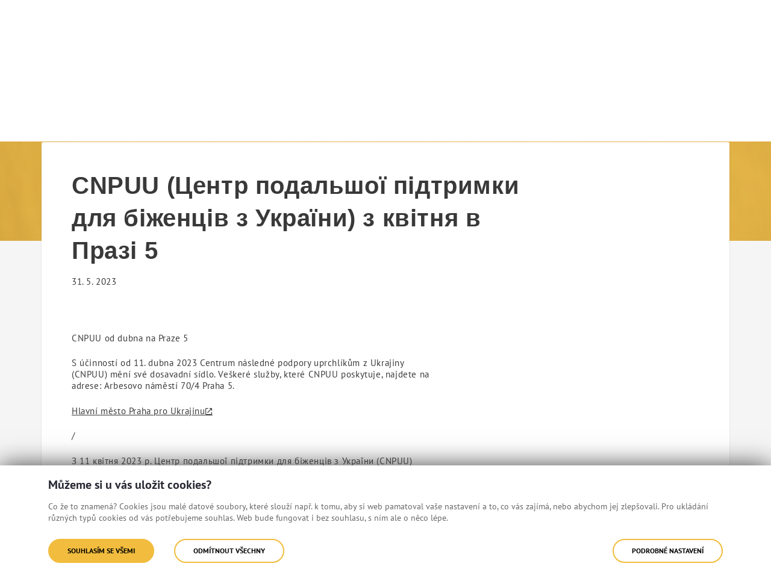

--- FILE ---
content_type: text/html;charset=UTF-8
request_url: https://www.cizinci.cz/-/cnpuu-centr-podal-soi-pidtrimki-dla-bizenciv-z-ukraini-z-kvitna-v-prazi-5
body_size: 13179
content:




































	
		
		
			<!DOCTYPE html>
































































 
<!DOCTYPE html>
































































 
<html class="ltr" dir="ltr" lang="cs-CZ">

<head>
	<script>
		document.addEventListener('DOMContentLoaded', function() {
			function isAnalyticsCookiesAllowed() {

				var analyticsCookieName = 'gcc_analytics';
				var cookies = document.cookie.split(';');

				for (let i = 0; i < cookies.length; i++) {

					var cookie = cookies[i].trim();

					if (cookie.startsWith(analyticsCookieName + '=')) { 

						var cookieValue = cookie.split('=')[1];

						return cookieValue && cookieValue.toLowerCase() === 'granted';
					}
				}

				return false;
			}

			function insertGTM() {
				var script = document.createElement('script');
				script.async = true;
				script.src = 'https://www.googletagmanager.com/gtm.js?id=GTM-P9H2LS2'; 
				document.head.appendChild(script);

				var noscript = document.createElement('noscript');
				noscript.innerHTML = '<iframe src="https://www.googletagmanager.com/ns.html?id=GTM-P9H2LS2" height="0" width="0" style="display:none;visibility:hidden"></iframe>';
				document.body.appendChild(noscript);
			}

			if (isAnalyticsCookiesAllowed()) {
				insertGTM();
				window.dataLayer = window.dataLayer || [];
				function gtag(){dataLayer.push(arguments);}
				gtag('js', new Date());
				gtag('config', 'GTM-P9H2LS2');
			}
		});
	</script>

	<title>CNPUU (Центр подальшої підтримки для біженців з України) з квітня в Празі 5</title>

	<meta name="viewport" content="width=device-width, initial-scale=1, shrink-to-fit=no">
	<meta name="format-detection" content="telephone=no">

	<link type="text/css" rel="preload" as="style" href="https://www.cizinci.cz/o/mpsv-theme/css/clay.css?browserId=chrome&amp;themeId=mpsvportal_WAR_mpsvtheme&amp;minifierType=css&amp;languageId=cs_CZ&amp;b=7307&amp;t=1768487330000" />
	<link type="text/css" rel="preload" as="style" href="https://www.cizinci.cz/o/mpsv-theme/css/main.css?browserId=chrome&amp;themeId=mpsvportal_WAR_mpsvtheme&amp;minifierType=css&amp;languageId=cs_CZ&amp;b=7307&amp;t=1768487330000" />
	<link type="text/css" href="https://www.cizinci.cz/o/mpsv-theme/css/mpsv.css?browserId=chrome&amp;themeId=mpsvportal_WAR_mpsvtheme&amp;minifierType=css&amp;languageId=cs_CZ&amp;b=7307&amp;t=1768487330000" />

	<link rel="preload" as="font" href="/o/mpsv-theme/fonts/pt-sans/pt_sans-web-regular.woff" type="font/woff" crossorigin />
	<link rel="preload" as="font" href="/o/mpsv-theme/fonts/pt-sans/pt_sans-web-bold.woff" type="font/woff" crossorigin />
	<link rel="preload" as="font" href="/o/mpsv-theme/fonts/icons/mpsv-icons-v3.woff" type="font/woff" crossorigin />






































<meta content="text/html; charset=UTF-8" http-equiv="content-type" />









<meta content="CNPUU (Центр подальшої підтримки для біженців з України) з квітня в Празі 
5 31. 5. 2023 CNPUU od dubna na Praze 5 S účinností od 11. dubna 2023 
Centrum následné podpory uprchlíkům z Ukrajiny..." lang="cs-CZ" name="description" />


<link data-senna-track="temporary" href="https://www.cizinci.cz/-/cnpuu-centr-podal-soi-pidtrimki-dla-bizenciv-z-ukraini-z-kvitna-v-prazi-5" rel="canonical" />

<meta property="og:locale" content="cs_CZ">
<meta property="og:locale:alternate" content="cs_CZ">
<meta property="og:site_name" content="Cizinci">
<meta property="og:title" content="CNPUU (Центр подальшої підтримки для біженців з України) з квітня в Празі 5 - Cizinci">
<meta property="og:type" content="website">
<meta property="og:url" content="https://www.cizinci.cz/-/cnpuu-centr-podal-soi-pidtrimki-dla-bizenciv-z-ukraini-z-kvitna-v-prazi-5">


<link href="https://www.cizinci.cz/o/mpsv-theme/images/favicon.ico" rel="icon" />



<link class="lfr-css-file" data-senna-track="temporary" href="https://www.cizinci.cz/o/mpsv-theme/css/clay.css?browserId=chrome&amp;themeId=mpsvportal_WAR_mpsvtheme&amp;minifierType=css&amp;languageId=cs_CZ&amp;b=7307&amp;t=1768487330000" id="liferayAUICSS" rel="stylesheet" type="text/css" />



<link data-senna-track="temporary" href="/o/frontend-css-web/main.css?browserId=chrome&amp;themeId=mpsvportal_WAR_mpsvtheme&amp;minifierType=css&amp;languageId=cs_CZ&amp;b=7307&amp;t=1623377010573" id="liferayPortalCSS" rel="stylesheet" type="text/css" />









	

	





	



	

		<link data-senna-track="temporary" href="/combo?browserId=chrome&amp;minifierType=&amp;themeId=mpsvportal_WAR_mpsvtheme&amp;languageId=cs_CZ&amp;b=7307&amp;com_liferay_asset_publisher_web_portlet_AssetPublisherPortlet_INSTANCE_p5lSPRaHiJXx:%2Fcss%2Fmain.css&amp;com_liferay_journal_content_web_portlet_JournalContentPortlet_INSTANCE_footer:%2Fcss%2Fmain.css&amp;com_liferay_product_navigation_product_menu_web_portlet_ProductMenuPortlet:%2Fcss%2Fmain.css&amp;com_liferay_product_navigation_user_personal_bar_web_portlet_ProductNavigationUserPersonalBarPortlet:%2Fcss%2Fmain.css&amp;com_liferay_site_navigation_menu_web_portlet_SiteNavigationMenuPortlet:%2Fcss%2Fmain.css&amp;portletZobrazUpozorneni_INSTANCE_alerts:%2Fcss%2Fmain.css&amp;t=1768487330000" id="40eb0108" rel="stylesheet" type="text/css" />

	







<script data-senna-track="temporary" type="text/javascript">
	// <![CDATA[
		var Liferay = Liferay || {};

		Liferay.Browser = {
			acceptsGzip: function() {
				return true;
			},

			

			getMajorVersion: function() {
				return 131.0;
			},

			getRevision: function() {
				return '537.36';
			},
			getVersion: function() {
				return '131.0';
			},

			

			isAir: function() {
				return false;
			},
			isChrome: function() {
				return true;
			},
			isEdge: function() {
				return false;
			},
			isFirefox: function() {
				return false;
			},
			isGecko: function() {
				return true;
			},
			isIe: function() {
				return false;
			},
			isIphone: function() {
				return false;
			},
			isLinux: function() {
				return false;
			},
			isMac: function() {
				return true;
			},
			isMobile: function() {
				return false;
			},
			isMozilla: function() {
				return false;
			},
			isOpera: function() {
				return false;
			},
			isRtf: function() {
				return true;
			},
			isSafari: function() {
				return true;
			},
			isSun: function() {
				return false;
			},
			isWebKit: function() {
				return true;
			},
			isWindows: function() {
				return false;
			}
		};

		Liferay.Data = Liferay.Data || {};

		Liferay.Data.ICONS_INLINE_SVG = true;

		Liferay.Data.NAV_SELECTOR = '#navigation';

		Liferay.Data.NAV_SELECTOR_MOBILE = '#navigationCollapse';

		Liferay.Data.isCustomizationView = function() {
			return false;
		};

		Liferay.Data.notices = [
			

			
		];

		Liferay.PortletKeys = {
			DOCUMENT_LIBRARY: 'com_liferay_document_library_web_portlet_DLPortlet',
			DYNAMIC_DATA_MAPPING: 'com_liferay_dynamic_data_mapping_web_portlet_DDMPortlet',
			ITEM_SELECTOR: 'com_liferay_item_selector_web_portlet_ItemSelectorPortlet'
		};

		Liferay.PropsValues = {
			JAVASCRIPT_SINGLE_PAGE_APPLICATION_TIMEOUT: 0,
			NTLM_AUTH_ENABLED: false,
			UPLOAD_SERVLET_REQUEST_IMPL_MAX_SIZE: 104857600
		};

		Liferay.ThemeDisplay = {

			

			
				getLayoutId: function() {
					return '966';
				},

				

				getLayoutRelativeControlPanelURL: function() {
					return '/group/cz/~/control_panel/manage?p_p_id=com_liferay_asset_publisher_web_portlet_AssetPublisherPortlet_INSTANCE_p5lSPRaHiJXx';
				},

				getLayoutRelativeURL: function() {
					return '/web/cz/aktuality';
				},
				getLayoutURL: function() {
					return 'https://www.cizinci.cz/web/cz/aktuality';
				},
				getParentLayoutId: function() {
					return '0';
				},
				isControlPanel: function() {
					return false;
				},
				isPrivateLayout: function() {
					return 'false';
				},
				isVirtualLayout: function() {
					return false;
				},
			

			getBCP47LanguageId: function() {
				return 'cs-CZ';
			},
			getCanonicalURL: function() {

				

				return 'https\x3a\x2f\x2fwww\x2ecizinci\x2ecz\x2f-\x2fcnpuu-centr-podal-soi-pidtrimki-dla-bizenciv-z-ukraini-z-kvitna-v-prazi-5';
			},
			getCDNBaseURL: function() {
				return 'https://www.cizinci.cz';
			},
			getCDNDynamicResourcesHost: function() {
				return '';
			},
			getCDNHost: function() {
				return '';
			},
			getCompanyGroupId: function() {
				return '20151';
			},
			getCompanyId: function() {
				return '20115';
			},
			getDefaultLanguageId: function() {
				return 'cs_CZ';
			},
			getDoAsUserIdEncoded: function() {
				return '';
			},
			getLanguageId: function() {
				return 'cs_CZ';
			},
			getParentGroupId: function() {
				return '551336';
			},
			getPathContext: function() {
				return '';
			},
			getPathImage: function() {
				return '/image';
			},
			getPathJavaScript: function() {
				return '/o/frontend-js-web';
			},
			getPathMain: function() {
				return '/c';
			},
			getPathThemeImages: function() {
				return 'https://www.cizinci.cz/o/mpsv-theme/images';
			},
			getPathThemeRoot: function() {
				return '/o/mpsv-theme';
			},
			getPlid: function() {
				return '1122243';
			},
			getPortalURL: function() {
				return 'https://www.cizinci.cz';
			},
			getScopeGroupId: function() {
				return '551336';
			},
			getScopeGroupIdOrLiveGroupId: function() {
				return '551336';
			},
			getSessionId: function() {
				return '';
			},
			getSiteAdminURL: function() {
				return 'https://www.cizinci.cz/group/cz/~/control_panel/manage?p_p_lifecycle=0&p_p_state=maximized&p_p_mode=view';
			},
			getSiteGroupId: function() {
				return '551336';
			},
			getURLControlPanel: function() {
				return '/group/control_panel?refererPlid=1122243';
			},
			getURLHome: function() {
				return 'https\x3a\x2f\x2fwww\x2ecizinci\x2ecz\x2fweb\x2fcz';
			},
			getUserEmailAddress: function() {
				return '';
			},
			getUserId: function() {
				return '20119';
			},
			getUserName: function() {
				return '';
			},
			isAddSessionIdToURL: function() {
				return false;
			},
			isImpersonated: function() {
				return false;
			},
			isSignedIn: function() {
				return false;
			},
			isStateExclusive: function() {
				return false;
			},
			isStateMaximized: function() {
				return false;
			},
			isStatePopUp: function() {
				return false;
			}
		};

		var themeDisplay = Liferay.ThemeDisplay;

		Liferay.AUI = {

			

			getAvailableLangPath: function() {
				return 'available_languages.jsp?browserId=chrome&themeId=mpsvportal_WAR_mpsvtheme&colorSchemeId=01&minifierType=js&languageId=cs_CZ&b=7307&t=1768494675274';
			},
			getCombine: function() {
				return true;
			},
			getComboPath: function() {
				return '/combo/?browserId=chrome&minifierType=&languageId=cs_CZ&b=7307&t=1768490923683&';
			},
			getDateFormat: function() {
				return '%d.%m.%Y';
			},
			getEditorCKEditorPath: function() {
				return '/o/frontend-editor-ckeditor-web';
			},
			getFilter: function() {
				var filter = 'raw';

				
					
						filter = 'min';
					
					
				

				return filter;
			},
			getFilterConfig: function() {
				var instance = this;

				var filterConfig = null;

				if (!instance.getCombine()) {
					filterConfig = {
						replaceStr: '.js' + instance.getStaticResourceURLParams(),
						searchExp: '\\.js$'
					};
				}

				return filterConfig;
			},
			getJavaScriptRootPath: function() {
				return '/o/frontend-js-web';
			},
			getLangPath: function() {
				return 'aui_lang.jsp?browserId=chrome&themeId=mpsvportal_WAR_mpsvtheme&colorSchemeId=01&minifierType=js&languageId=cs_CZ&b=7307&t=1768490923683';
			},
			getPortletRootPath: function() {
				return '/html/portlet';
			},
			getStaticResourceURLParams: function() {
				return '?browserId=chrome&minifierType=&languageId=cs_CZ&b=7307&t=1768490923683';
			}
		};

		Liferay.authToken = 'BxwSb9A9';

		

		Liferay.currentURL = '\x2f-\x2fcnpuu-centr-podal-soi-pidtrimki-dla-bizenciv-z-ukraini-z-kvitna-v-prazi-5';
		Liferay.currentURLEncoded = '\x252F-\x252Fcnpuu-centr-podal-soi-pidtrimki-dla-bizenciv-z-ukraini-z-kvitna-v-prazi-5';
	// ]]>
</script>

<script src="/o/js_loader_config?t=1768490885129" type="text/javascript"></script>
<script data-senna-track="permanent" src="/combo?browserId=chrome&minifierType=js&languageId=cs_CZ&b=7307&t=1768490923683&/o/frontend-js-aui-web/aui/aui/aui.js&/o/frontend-js-aui-web/liferay/modules.js&/o/frontend-js-aui-web/liferay/aui_sandbox.js&/o/frontend-js-aui-web/aui/attribute-base/attribute-base.js&/o/frontend-js-aui-web/aui/attribute-complex/attribute-complex.js&/o/frontend-js-aui-web/aui/attribute-core/attribute-core.js&/o/frontend-js-aui-web/aui/attribute-observable/attribute-observable.js&/o/frontend-js-aui-web/aui/attribute-extras/attribute-extras.js&/o/frontend-js-aui-web/aui/event-custom-base/event-custom-base.js&/o/frontend-js-aui-web/aui/event-custom-complex/event-custom-complex.js&/o/frontend-js-aui-web/aui/oop/oop.js&/o/frontend-js-aui-web/aui/aui-base-lang/aui-base-lang.js&/o/frontend-js-aui-web/liferay/dependency.js&/o/frontend-js-aui-web/liferay/util.js&/o/frontend-js-web/loader/config.js&/o/frontend-js-web/loader/loader.js&/o/frontend-js-web/liferay/dom_task_runner.js&/o/frontend-js-web/liferay/events.js&/o/frontend-js-web/liferay/lazy_load.js&/o/frontend-js-web/liferay/liferay.js&/o/frontend-js-web/liferay/global.bundle.js&/o/frontend-js-web/liferay/portlet.js&/o/frontend-js-web/liferay/workflow.js" type="text/javascript"></script>




	

	<script data-senna-track="temporary" src="/o/js_bundle_config?t=1768491475740" type="text/javascript"></script>


<script data-senna-track="temporary" type="text/javascript">
	// <![CDATA[
		
			
				
				
			
		

		

		
	// ]]>
</script>





	
		

			

			
				<script data-senna-track="permanent" id="googleAnalyticsScript" type="text/javascript">
					(function(i, s, o, g, r, a, m) {
						i['GoogleAnalyticsObject'] = r;

						i[r] = i[r] || function() {
							var arrayValue = i[r].q || [];

							i[r].q = arrayValue;

							(i[r].q).push(arguments);
						};

						i[r].l = 1 * new Date();

						a = s.createElement(o);
						m = s.getElementsByTagName(o)[0];
						a.async = 1;
						a.src = g;
						m.parentNode.insertBefore(a, m);
					})(window, document, 'script', '//www.google-analytics.com/analytics.js', 'ga');

					

					
						
						
							ga('create', 'UA-143093760-3', 'auto');
						
					

					

					

					ga('send', 'pageview');

					
				</script>
			
		
		
	



	
		
		

			

			
		
	












	

	





	



	



















<link class="lfr-css-file" data-senna-track="temporary" href="https://www.cizinci.cz/o/mpsv-theme/css/main.css?browserId=chrome&amp;themeId=mpsvportal_WAR_mpsvtheme&amp;minifierType=css&amp;languageId=cs_CZ&amp;b=7307&amp;t=1768487330000" id="liferayThemeCSS" rel="stylesheet" type="text/css" />








	<style data-senna-track="temporary" type="text/css">

		

			

		

			

		

			

		

			

		

			

		

			

		

			

		

			

		

	</style>


<style data-senna-track="temporary" type="text/css">
</style>




















<script data-senna-track="temporary" type="text/javascript">
	if (window.Analytics) {
		window._com_liferay_document_library_analytics_isViewFileEntry = false;
	}
</script>







<script type="text/javascript">
// <![CDATA[
Liferay.on(
	'ddmFieldBlur', function(event) {
		if (window.Analytics) {
			Analytics.send(
				'fieldBlurred',
				'Form',
				{
					fieldName: event.fieldName,
					focusDuration: event.focusDuration,
					formId: event.formId,
					page: event.page
				}
			);
		}
	}
);

Liferay.on(
	'ddmFieldFocus', function(event) {
		if (window.Analytics) {
			Analytics.send(
				'fieldFocused',
				'Form',
				{
					fieldName: event.fieldName,
					formId: event.formId,
					page: event.page
				}
			);
		}
	}
);

Liferay.on(
	'ddmFormPageShow', function(event) {
		if (window.Analytics) {
			Analytics.send(
				'pageViewed',
				'Form',
				{
					formId: event.formId,
					page: event.page,
					title: event.title
				}
			);
		}
	}
);

Liferay.on(
	'ddmFormSubmit', function(event) {
		if (window.Analytics) {
			Analytics.send(
				'formSubmitted',
				'Form',
				{
					formId: event.formId
				}
			);
		}
	}
);

Liferay.on(
	'ddmFormView', function(event) {
		if (window.Analytics) {
			Analytics.send(
				'formViewed',
				'Form',
				{
					formId: event.formId,
					title: event.title
				}
			);
		}
	}
);
// ]]>
</script>








		<link rel="shortcut icon" href="https://www.cizinci.cz/o/mpsv-theme/images/favicons/MPSV/favicon.ico">	 
		<link rel="apple-touch-icon" sizes="57x57" href="https://www.cizinci.cz/o/mpsv-theme/images/favicons/MPSV/apple-icon-57x57.png">
		<link rel="apple-touch-icon" sizes="60x60" href="https://www.cizinci.cz/o/mpsv-theme/images/favicons/MPSV/apple-icon-60x60.png">
		<link rel="apple-touch-icon" sizes="72x72" href="https://www.cizinci.cz/o/mpsv-theme/images/favicons/MPSV/apple-icon-72x72.png">
		<link rel="apple-touch-icon" sizes="76x76" href="https://www.cizinci.cz/o/mpsv-theme/images/favicons/MPSV/apple-icon-76x76.png">
		<link rel="apple-touch-icon" sizes="114x114" href="https://www.cizinci.cz/o/mpsv-theme/images/favicons/MPSV/apple-icon-114x114.png">
		<link rel="apple-touch-icon" sizes="120x120" href="https://www.cizinci.cz/o/mpsv-theme/images/favicons/MPSV/apple-icon-120x120.png">
		<link rel="apple-touch-icon" sizes="144x144" href="https://www.cizinci.cz/o/mpsv-theme/images/favicons/MPSV/apple-icon-144x144.png">
		<link rel="apple-touch-icon" sizes="152x152" href="https://www.cizinci.cz/o/mpsv-theme/images/favicons/MPSV/apple-icon-152x152.png">
		<link rel="apple-touch-icon" sizes="180x180" href="https://www.cizinci.cz/o/mpsv-theme/images/favicons/MPSV/apple-icon-180x180.png">
		<link rel="icon" type="image/png" sizes="192x192"  href="https://www.cizinci.cz/o/mpsv-theme/images/favicons/MPSV/android-icon-192x192.png">
		<link rel="icon" type="image/png" sizes="32x32" href="https://www.cizinci.cz/o/mpsv-theme/images/favicons/MPSV/favicon-32x32.png">
		<link rel="icon" type="image/png" sizes="96x96" href="https://www.cizinci.cz/o/mpsv-theme/images/favicons/MPSV/favicon-96x96.png">
		<link rel="icon" type="image/png" sizes="16x16" href="https://www.cizinci.cz/o/mpsv-theme/images/favicons/MPSV/favicon-16x16.png">
		<link rel="manifest" href="https://www.cizinci.cz/o/mpsv-theme/images/favicons/MPSV/manifest.json">
		<meta name="msapplication-config" content="https://www.cizinci.cz/o/mpsv-theme/images/favicons/MPSV/browserconfig.xml" >  
		<meta name="msapplication-TileColor" content="#2b5797">
		<meta name="msapplication-TileImage" content="https://www.cizinci.cz/o/mpsv-theme/images/favicons/MPSV/ms-icon-144x144.png">
		<meta name="theme-color" content="#ffffff">

	<link rel="stylesheet" href="https://www.cizinci.cz/o/mpsv-theme/css/mpsv.css">

	<link rel="stylesheet" href="https://www.cizinci.cz/o/mpsv-theme/css/print.css" media="print">
	
	
	<script src="https://www.cizinci.cz/o/mpsv-theme/js/vendor/jquery.min.js"></script>
</head>








<body class="chrome controls-visible  yui3-skin-sam guest-site signed-out public-page site">


















































	<nav aria-label="Rychlý odkaz" class="quick-access-nav" id="zmng_quickAccessNav">
		<h1 class="hide-accessible">Navigace</h1>

		<ul>
			
				<li><a href="javascript:zmng_scrollToContent('#main-content')">Přejít k obsahu</a></li>
			

			
		</ul>
	</nav>

        


















































































<div class="asseco-theme cizinci-theme body__wrapper">
		<div class="body__wrapper-bg body__wrapper-bg--smaller"></div>










































	

	<div class="portlet-boundary portlet-boundary_portletZobrazUpozorneni_  portlet-static portlet-static-end portlet-barebone zobraz-upozorneni-portlet " id="p_p_id_portletZobrazUpozorneni_INSTANCE_alerts_">
		<span id="p_portletZobrazUpozorneni_INSTANCE_alerts"></span>




	

	
		
			






































	
	
	
		
<section class="portlet" id="portlet_portletZobrazUpozorneni_INSTANCE_alerts">


	<div class="portlet-content">


		
			<div class=" portlet-content-container">
				


	<div class="portlet-body">



	
		
			
			
				
					



















































	

				

				
					
					
						


	

		
























	
	

					
				
			
		
	
	



	</div>

			</div>
		
	</div>
</section>
	

		
		
	







	</div>







	<div class="body__wrapper-in">
		<h1 class="sr-only">CNPUU (Центр подальшої підтримки для біженців з України) з квітня в Празі 5</h1>
		<header>
			<div class="navigation-wrapper" role="navigation">
				<div class="container">
					<div class="row">
						<div class="col-xs-12">
							<div class="navigation">
								<div class="navigation__holder">
									<nav class="navigation-portal">
										<ul class="navigation-portal__list no-bullets" aria-label="Navigace v portálech" role="menubar">
	<li class="navigation-portal__item " role="presentation">
		<a href="https://www.mpsv.cz/" class="navigation-portal__link  only-icon" role="menuitem">MPSV</a>
	</li>
	<li class="navigation-portal__item " role="presentation">
		<a href="https://www.uradprace.cz/" class="navigation-portal__link  only-icon" role="menuitem">Úřad práce ČR</a>
	</li>
	<li class="navigation-portal__item " role="presentation">
		<a href="https://www.cssz.cz" class="navigation-portal__link  only-icon" role="menuitem">ČSSZ</a>
	</li>
	<li class="navigation-portal__item " role="presentation">
		<a href="http://www.suip.cz/" class="navigation-portal__link  only-icon" role="menuitem">SÚIP</a>
	</li>

	<li class="navigation-portal__item navigation-portal__item--open" role="presentation">
		<a href="https://www.mpsv.cz/web/cz/dalsi-portaly" class="navigation-portal__link navigation-portal__link--open only-icon" role="menuitem">Další portály</a>
	</li>
										</ul>
									</nav>
				
									<div class="navigation__addons">
										<a href="/web/cz/vyhledavani" class="search-global">
											<span class="hidden-sm">Vyhledávání</span>
											<span class="mpsv-icons-search"></span>
										</a>
										
											<div class="dropdown dropdown--header" aria-label="Změna jazyka" aria-haspopup="true" aria-expanded="false">
	<span class="dropdown__selected" title="Český jazyk" tabindex="0">
		<span class="visible-xs-inline">Čeština</span>
		<span class="hidden-xs">CZ</span>
	</span>
					
												<ul class="dropdown__menu" role="menu" aria-hidden="true">                         
						
	<li class="dropdown__item" role="presentation">
		<a href="/web/en" class="dropdown__link" role="menuitem" title="Anglický jazyk">
			<span class="visible-xs-inline">Angličtina</span>
			<span class="hidden-xs">EN</span>
		</a>
	</li>
						
	<li class="dropdown__item" role="presentation">
		<a href="/web/ru" class="dropdown__link" role="menuitem" title="Ruský jazyk">
			<span class="visible-xs-inline">Ruština</span>
			<span class="hidden-xs">RU</span>
		</a>
	</li>
	<li class="dropdown__item" role="presentation">
		<a href="/web/uk" class="dropdown__link" role="menuitem" title="Ukrajinský jazyk">
			<span class="visible-xs-inline">Ukrajinština</span>
			<span class="hidden-xs">UA</span>
		</a>
	</li>
							
												</ul>
											</div>
					
									</div>
								</div>

	<nav class="navigation-site">
		<ul class="navigation-site__list no-bullets" aria-label="Hlavní navigace" role="menubar">
	  		<li class="mobile-switch" role="presentation" aria-hidden="true">
				<div class="mobile-switch__close">Zavřít <span class="mpsv-icons-close"></span></div>
			</li>




				<li class="navigation-site__item" role="presentation" >
					<a href="https://www.cizinci.cz/web/cz/aktuality" id="aktuality" class="navigation-site__link only-icon" role="menuitem" >
						<span class="navigation-site__val">Aktuality</span>
					</a>

				</li>



				<li class="navigation-site__item" role="presentation" aria-haspopup="true">
					<a href="https://www.cizinci.cz/web/cz/pro-cizince" id="pro-cizince" class="navigation-site__link only-icon" role="menuitem" aria-expanded="false">
						<span class="navigation-site__val">Pro cizince</span>
					</a>

						<div class="navigation-submenu" role="menu" aria-hidden="true" aria-labelledby="pro-cizince">
							<div class="navigation-submenu__title" role="presentation">
								<h2>Pro cizince</h2>
							</div>
							<ul class="navigation-submenu__list no-bullets" role="menu">
									<li class="navigation-submenu__item" role="presentation">
										<a href="https://www.cizinci.cz/web/cz/potrebujete-pomoc-nebo-radu-" class="navigation-submenu__link  only-icon" role="menuitem" tabindex="0">
											<span class="navigation-submenu__val">Potřebujete pomoc nebo radu?</span>
										</a>
									</li>
									<li class="navigation-submenu__item" role="presentation">
										<a href="https://www.cizinci.cz/web/cz/povinne-adaptacne-integracni-kurzy" class="navigation-submenu__link  only-icon" role="menuitem" tabindex="0">
											<span class="navigation-submenu__val">Adaptačně-integrační kurzy Vítejte v ČR</span>
										</a>
									</li>
									<li class="navigation-submenu__item" role="presentation">
										<a href="https://www.cizinci.cz/web/cz/pobyt" class="navigation-submenu__link  only-icon" role="menuitem" tabindex="0">
											<span class="navigation-submenu__val">Pobyt, víza, občanství</span>
										</a>
									</li>
									<li class="navigation-submenu__item" role="presentation">
										<a href="https://www.cizinci.cz/web/cz/znalost-ceskeho-jazyka1" class="navigation-submenu__link  only-icon" role="menuitem" tabindex="0">
											<span class="navigation-submenu__val">Znalost českého jazyka, tlumočení a překlady</span>
										</a>
									</li>
									<li class="navigation-submenu__item" role="presentation">
										<a href="https://www.cizinci.cz/web/cz/prace1" class="navigation-submenu__link  only-icon" role="menuitem" tabindex="0">
											<span class="navigation-submenu__val">Práce</span>
										</a>
									</li>
									<li class="navigation-submenu__item" role="presentation">
										<a href="https://www.cizinci.cz/web/cz/podnikani1" class="navigation-submenu__link  only-icon" role="menuitem" tabindex="0">
											<span class="navigation-submenu__val">Podnikání</span>
										</a>
									</li>
									<li class="navigation-submenu__item" role="presentation">
										<a href="https://www.cizinci.cz/web/cz/zdravotni-pojisteni" class="navigation-submenu__link  only-icon" role="menuitem" tabindex="0">
											<span class="navigation-submenu__val">Zdraví a zdravotní pojištění</span>
										</a>
									</li>
									<li class="navigation-submenu__item" role="presentation">
										<a href="https://www.cizinci.cz/web/cz/vzdelani" class="navigation-submenu__link  only-icon" role="menuitem" tabindex="0">
											<span class="navigation-submenu__val">Vzdělávání a uznávání zahraniční kvalifikace</span>
										</a>
									</li>
									<li class="navigation-submenu__item" role="presentation">
										<a href="https://www.cizinci.cz/web/cz/socialni-zabezpeceni" class="navigation-submenu__link  only-icon" role="menuitem" tabindex="0">
											<span class="navigation-submenu__val">Sociální zabezpečení a sociální služby</span>
										</a>
									</li>
							</ul>
						</div>
				</li>



				<li class="navigation-site__item" role="presentation" aria-haspopup="true">
					<a href="https://www.cizinci.cz/web/cz/pro-odbornou-verejnost" id="pro-odborníky-a-veřejnost" class="navigation-site__link only-icon" role="menuitem" aria-expanded="false">
						<span class="navigation-site__val">Pro odborníky a veřejnost</span>
					</a>

						<div class="navigation-submenu" role="menu" aria-hidden="true" aria-labelledby="pro-odborníky-a-veřejnost">
							<div class="navigation-submenu__title" role="presentation">
								<h2>Pro odborníky a veřejnost</h2>
							</div>
							<ul class="navigation-submenu__list no-bullets" role="menu">
									<li class="navigation-submenu__item" role="presentation">
										<a href="https://www.cizinci.cz/web/cz/zakladni-informace1" class="navigation-submenu__link  only-icon" role="menuitem" tabindex="0">
											<span class="navigation-submenu__val">Integrační politika ČR</span>
										</a>
									</li>
									<li class="navigation-submenu__item" role="presentation">
										<a href="https://www.cizinci.cz/web/cz/financovani-a-podpora-integrace1" class="navigation-submenu__link  only-icon" role="menuitem" tabindex="0">
											<span class="navigation-submenu__val">Financování a podpora integrace</span>
										</a>
									</li>
									<li class="navigation-submenu__item" role="presentation">
										<a href="https://www.cizinci.cz/web/cz/mezinarodni-spoluprace1" class="navigation-submenu__link  only-icon" role="menuitem" tabindex="0">
											<span class="navigation-submenu__val">Mezinárodní spolupráce</span>
										</a>
									</li>
									<li class="navigation-submenu__item" role="presentation">
										<a href="https://www.cizinci.cz/web/cz/statistiky-a-data" class="navigation-submenu__link  only-icon" role="menuitem" tabindex="0">
											<span class="navigation-submenu__val">Statistiky a data</span>
										</a>
									</li>
									<li class="navigation-submenu__item" role="presentation">
										<a href="https://www.cizinci.cz/web/cz/pravni-predpisy" class="navigation-submenu__link  only-icon" role="menuitem" tabindex="0">
											<span class="navigation-submenu__val">Právní předpisy</span>
										</a>
									</li>
							</ul>
						</div>
				</li>



				<li class="navigation-site__item" role="presentation" aria-haspopup="true">
					<a href="https://www.cizinci.cz/web/cz/pro-zamestnavatele" id="pro-zaměstnavatele" class="navigation-site__link only-icon" role="menuitem" aria-expanded="false">
						<span class="navigation-site__val">Pro zaměstnavatele</span>
					</a>

						<div class="navigation-submenu" role="menu" aria-hidden="true" aria-labelledby="pro-zaměstnavatele">
							<div class="navigation-submenu__title" role="presentation">
								<h2>Pro zaměstnavatele</h2>
							</div>
							<ul class="navigation-submenu__list no-bullets" role="menu">
									<li class="navigation-submenu__item" role="presentation">
										<a href="https://www.cizinci.cz/web/cz/formulare" class="navigation-submenu__link  only-icon" role="menuitem" tabindex="0">
											<span class="navigation-submenu__val">Formuláře</span>
										</a>
									</li>
									<li class="navigation-submenu__item" role="presentation">
										<a href="https://www.cizinci.cz/web/cz/typy-pobytu-a-vstup-na-trh-prace" class="navigation-submenu__link  only-icon" role="menuitem" tabindex="0">
											<span class="navigation-submenu__val">Typy pobytů a vstup na trh práce</span>
										</a>
									</li>
									<li class="navigation-submenu__item" role="presentation">
										<a href="https://www.cizinci.cz/web/cz/postupy-a-povinnosti-zamestnavatele" class="navigation-submenu__link  only-icon" role="menuitem" tabindex="0">
											<span class="navigation-submenu__val">Postupy a povinnosti zaměstnavatele</span>
										</a>
									</li>
							</ul>
						</div>
				</li>



				<li class="navigation-site__item" role="presentation" aria-haspopup="true">
					<a href="https://www.cizinci.cz/web/cz/adresar-organizaci-a-instituci" id="adresář-organizací,-institucí-a-odborníků" class="navigation-site__link only-icon" role="menuitem" aria-expanded="false">
						<span class="navigation-site__val">Adresář organizací, institucí a odborníků</span>
					</a>

						<div class="navigation-submenu" role="menu" aria-hidden="true" aria-labelledby="adresář-organizací,-institucí-a-odborníků">
							<div class="navigation-submenu__title" role="presentation">
								<h2>Adresář organizací, institucí a odborníků</h2>
							</div>
							<ul class="navigation-submenu__list no-bullets" role="menu">
									<li class="navigation-submenu__item" role="presentation">
										<a href="https://www.cizinci.cz/web/cz/statni-sprava" class="navigation-submenu__link  only-icon" role="menuitem" tabindex="0">
											<span class="navigation-submenu__val">Státní správa</span>
										</a>
									</li>
									<li class="navigation-submenu__item" role="presentation">
										<a href="https://www.cizinci.cz/web/cz/integracni-centra-1" class="navigation-submenu__link  only-icon" role="menuitem" tabindex="0">
											<span class="navigation-submenu__val">Integrační centra</span>
										</a>
									</li>
									<li class="navigation-submenu__item" role="presentation">
										<a href="https://www.cizinci.cz/web/cz/nestatni-neziskove-organizace-nno-" class="navigation-submenu__link  only-icon" role="menuitem" tabindex="0">
											<span class="navigation-submenu__val">Nestátní neziskové organizace (NNO)</span>
										</a>
									</li>
									<li class="navigation-submenu__item" role="presentation">
										<a href="https://www.cizinci.cz/web/cz/samosprava" class="navigation-submenu__link  only-icon" role="menuitem" tabindex="0">
											<span class="navigation-submenu__val">Samospráva</span>
										</a>
									</li>
									<li class="navigation-submenu__item" role="presentation">
										<a href="https://www.cizinci.cz/web/cz/mezinarodni-organizace" class="navigation-submenu__link  only-icon" role="menuitem" tabindex="0">
											<span class="navigation-submenu__val">Mezinárodní organizace</span>
										</a>
									</li>
									<li class="navigation-submenu__item" role="presentation">
										<a href="https://www.cizinci.cz/web/cz/vedecka-a-vyzkumna-pracoviste" class="navigation-submenu__link  only-icon" role="menuitem" tabindex="0">
											<span class="navigation-submenu__val">Vědecká a výzkumná pracoviště</span>
										</a>
									</li>
									<li class="navigation-submenu__item" role="presentation">
										<a href="https://www.cizinci.cz/web/cz/verejny-ochrance-prav" class="navigation-submenu__link  only-icon" role="menuitem" tabindex="0">
											<span class="navigation-submenu__val">Veřejný ochránce práv</span>
										</a>
									</li>
									<li class="navigation-submenu__item" role="presentation">
										<a href="https://www.cizinci.cz/web/cz/odbory-.................-trade-unions-..............-profsouzy" class="navigation-submenu__link  only-icon" role="menuitem" tabindex="0">
											<span class="navigation-submenu__val">Odbory</span>
										</a>
									</li>
									<li class="navigation-submenu__item" role="presentation">
										<a href="https://www.cizinci.cz/web/cz/zajmova-sdruzeni" class="navigation-submenu__link  only-icon" role="menuitem" tabindex="0">
											<span class="navigation-submenu__val">Zájmová sdružení</span>
										</a>
									</li>
									<li class="navigation-submenu__item" role="presentation">
										<a href="https://www.cizinci.cz/web/cz/dulezite-odkazy" class="navigation-submenu__link  only-icon" role="menuitem" tabindex="0">
											<span class="navigation-submenu__val">Důležité odkazy</span>
										</a>
									</li>
									<li class="navigation-submenu__item" role="presentation">
										<a href="https://www.cizinci.cz/web/cz/komunitni-tlumocnici" class="navigation-submenu__link  only-icon" role="menuitem" tabindex="0">
											<span class="navigation-submenu__val">Komunitní tlumočníci</span>
										</a>
									</li>
							</ul>
						</div>
				</li>



				<li class="navigation-site__item" role="presentation" aria-haspopup="true">
					<a href="https://www.cizinci.cz/web/cz/knihovna" id="knihovna" class="navigation-site__link only-icon" role="menuitem" aria-expanded="false">
						<span class="navigation-site__val">Knihovna</span>
					</a>

						<div class="navigation-submenu" role="menu" aria-hidden="true" aria-labelledby="knihovna">
							<div class="navigation-submenu__title" role="presentation">
								<h2>Knihovna</h2>
							</div>
							<ul class="navigation-submenu__list no-bullets" role="menu">
									<li class="navigation-submenu__item" role="presentation">
										<a href="https://www.cizinci.cz/web/cz/informacni-materialy-pro-cizince" class="navigation-submenu__link  only-icon" role="menuitem" tabindex="0">
											<span class="navigation-submenu__val">Informační materiály pro cizince</span>
										</a>
									</li>
									<li class="navigation-submenu__item" role="presentation">
										<a href="https://www.cizinci.cz/web/cz/informacni-materialy-pro-odborniky-a-osoby-v-kontaktu-s-cizinci" class="navigation-submenu__link  only-icon" role="menuitem" tabindex="0">
											<span class="navigation-submenu__val">Informační materiály pro odborníky a osoby v kontaktu s cizinci</span>
										</a>
									</li>
									<li class="navigation-submenu__item" role="presentation">
										<a href="https://www.cizinci.cz/web/cz/pruzkumy-verejneho-mineni" class="navigation-submenu__link  only-icon" role="menuitem" tabindex="0">
											<span class="navigation-submenu__val">Průzkumy veřejného mínění</span>
										</a>
									</li>
									<li class="navigation-submenu__item" role="presentation">
										<a href="https://www.cizinci.cz/web/cz/koncepcni-a-politicke-dokumenty-cr" class="navigation-submenu__link  only-icon" role="menuitem" tabindex="0">
											<span class="navigation-submenu__val">Koncepční a politické dokumenty ČR</span>
										</a>
									</li>
									<li class="navigation-submenu__item" role="presentation">
										<a href="https://www.cizinci.cz/web/cz/koncepcni-a-politicke-dokumenty-eu" class="navigation-submenu__link  only-icon" role="menuitem" tabindex="0">
											<span class="navigation-submenu__val">Koncepční a politické dokumenty EU</span>
										</a>
									</li>
									<li class="navigation-submenu__item" role="presentation">
										<a href="https://www.cizinci.cz/web/cz/upozorneni" class="navigation-submenu__link  only-icon" role="menuitem" tabindex="0">
											<span class="navigation-submenu__val">Upozornění</span>
										</a>
									</li>
							</ul>
						</div>
				</li>
		</ul>
	</nav>
							</div>
						</div>
					</div>
				</div>
			</div>
			<div class="header-banner" role="banner">
				<div class="container">
					<div class="row">
						<div class="col-xs-12 col-sm-4">
							<div class="header-banner__logo-holder">
	<a class="logo" href="/web/cz" title="Jít na Cizinci">
		<img class="" src="https://www.cizinci.cz/o/mpsv-theme/images/layout/cizinci-logo-white.png" alt="Cizinci" />
	</a>
							</div>
						</div>
					</div>
				</div>
			</div>
		</header>

		<noscript>
			<div class="container">
				<div class="row">
					<div class="col-xs-12 col-sm-8 col-sm-offset-2 col-md-6 col-md-offset-3">
						<div class="js-disclaimer">
							<div class="alert alert--border alert-warning">
								Máte vypnutý nebo nedostupný JavaScript.
							</div>
						</div>
					</div>
				</div>
			</div>
		</noscript>


			<div class="breadcrumbs">
				<div class="container">
					<div class="row">
						<div class="col-xs-12">








































	

	<div class="portlet-boundary portlet-boundary_com_liferay_site_navigation_breadcrumb_web_portlet_SiteNavigationBreadcrumbPortlet_  portlet-static portlet-static-end portlet-barebone portlet-breadcrumb " id="p_p_id_com_liferay_site_navigation_breadcrumb_web_portlet_SiteNavigationBreadcrumbPortlet_">
		<span id="p_com_liferay_site_navigation_breadcrumb_web_portlet_SiteNavigationBreadcrumbPortlet"></span>




	

	
		
			






































	
	
	
		
<section class="portlet" id="portlet_com_liferay_site_navigation_breadcrumb_web_portlet_SiteNavigationBreadcrumbPortlet">


	<div class="portlet-content">


		
			<div class=" portlet-content-container">
				


	<div class="portlet-body">



	
		
			
			
				
					



















































	

				

				
					
					
						


	

		































































<nav aria-label="Breadcrumb" id="_com_liferay_site_navigation_breadcrumb_web_portlet_SiteNavigationBreadcrumbPortlet_breadcrumbs-defaultScreen">
	

		

			<ul class="breadcrumb breadcrumb-horizontal">


			<li title="Aktuality" class="">
					<a

						href="https://www.cizinci.cz/web/cz/aktuality"

					>

				Aktuality

					</a>
			</li>

			<li title="CNPUU (Центр подальшої підтримки для біженців з України) з квітня в Празі 5" class="active">

				CNPUU (Центр подальшої підтримки для біженців з України) з квітня в Празі 5

			</li>
	</ul>

	
</nav>

	
	

					
				
			
		
	
	



	</div>

			</div>
		
	</div>
</section>
	

		
		
	







	</div>






						</div>
					</div>
				</div>
			</div>

		<main class="content" role="main">
			<div class="container">
				<div class="row">
					<div class="col-xs-12">

































	
	

		




















	
	
		<style type="text/css">
			.master-layout-fragment .portlet-header {
				display: none;
			}
		</style>

		

		















































	
		
		
		
		
			
				

					<div class="mpsv-freeform" id="main-content">
	<div class="portlet-layout row">
		<div class="col-12 portlet-column portlet-column-only" id="column-1">
			<div class="portlet-dropzone portlet-column-content portlet-column-content-only" id="layout-column_column-1">







































	

	<div class="portlet-boundary portlet-boundary_com_liferay_asset_publisher_web_portlet_AssetPublisherPortlet_  portlet-static portlet-static-end portlet-barebone portlet-asset-publisher " id="p_p_id_com_liferay_asset_publisher_web_portlet_AssetPublisherPortlet_INSTANCE_p5lSPRaHiJXx_">
		<span id="p_com_liferay_asset_publisher_web_portlet_AssetPublisherPortlet_INSTANCE_p5lSPRaHiJXx"></span>




	

	
		
			






































	
	
	
		
<section class="portlet" id="portlet_com_liferay_asset_publisher_web_portlet_AssetPublisherPortlet_INSTANCE_p5lSPRaHiJXx">


	<div class="portlet-content">


		
			<div class=" portlet-content-container">
				


	<div class="portlet-body">



	
		
			
			
				
					



















































	

				

				
					
					
						


	

		


































	

		

		































<div class="asset-full-content clearfix mb-5 default-asset-publisher show-asset-title " data-fragments-editor-item-id="29701-1323949" data-fragments-editor-item-type="fragments-editor-mapped-item" >

	

	

	
        
        

        

	

	<div class="asset-content mb-3">
		









































<div class="journal-content-article " data-analytics-asset-id="1323947" data-analytics-asset-title="CNPUU (Центр подальшої підтримки для біженців з України) з квітня в Празі 5" data-analytics-asset-type="web-content">
	

	<div id="tz-1323947" class="box">
    <div class="box__title-holder">
        <div class="row">
            <div class="col-xs-12 col-md-9">
                <h2 class="box__title box__title--page mb-a-15">CNPUU (Центр подальшої підтримки для біженців з України) з квітня в Празі 5</h2>
                <p class="mb-a-0">31. 5. 2023</p>
            </div>
        </div>
    </div>
    <div class="box__inner box__inner--title">
        <div class="row">
            <div class="col-xs-12 col-md-8 col-lg-7">
                <div class="box__block">
                    <p class="bigger mb-a-0">
                            
                    </p>
                </div>
                <div class="box__block">
                    <p>CNPUU od dubna na Praze 5</p> 
<p>S&nbsp;účinností od 11. dubna 2023 Centrum následné podpory uprchlíkům z&nbsp;Ukrajiny (CNPUU) mění své dosavadní sídlo. Veškeré služby, které CNPUU poskytuje, najdete na adrese: Arbesovo náměstí 70/4 Praha 5.</p> 
<p><a href="https://pomocukrajine.praha.eu/cz/uvod">Hlavní město Praha pro Ukrajinu</a></p> 
<p>/</p> 
<p>З 11 квітня 2023 р. Центр подальшої підтримки для біженців з України (CNPUU) змінює свою адресу. Усі необхідні послуги, які пропонує центр (CNPUU), знайдете за адресою Арбесова площа буд. 70/4 Прага 5.<br> Детальнішу інформацію знайдете на "<a href="https://pomocukrajine.praha.eu/ua/%D0%92%D1%81%D1%82%D1%83%D0%BF">CNPUU</a>"</p> 
<p>&nbsp;</p> 
                </div>
            </div>
            <div class="col-xs-12 col-md-offset-1 col-md-3 col-lg-offset-2">
            </div>
        </div>
    </div>
</div>


</div>








	</div>

	

	

	

	

	

	

	

	

	
</div>
	
	





	
	

					
				
			
		
	
	



	</div>

			</div>
		
	</div>
</section>
	

		
		
	







	</div>






</div>
		</div>
	</div>
</div>

				
				
			
		
		
		
		
	


	


<form action="#" aria-hidden="true" class="hide" id="hrefFm" method="post" name="hrefFm"><span></span><input hidden type="submit"/></form>

	
					</div>
				</div>
			</div>
		</main>

		<div class="haddons">
			<div class="container">
				<div class="row">
					<div class="col-xs-12">
						<div class="header-mobile">
	<a class="" href="/web/cz" title="Jít na Cizinci">
		<img class="header-mobile__logo" src="https://www.cizinci.cz/o/mpsv-theme/images/layout/cizinci-logo-white.png" alt="Cizinci" />
	</a>
							<div class="header-mobile__open" data-nav-toggle="false">Menu&nbsp;<span class="mpsv-icons-menu"></span></div>
						</div>
					</div>
				</div>
			</div>
		</div>

		<footer class="footer" role="contentinfo">
			<div class="container">
				<div class="row">
					<div class="col-xs-12">








































	

	<div class="portlet-boundary portlet-boundary_com_liferay_journal_content_web_portlet_JournalContentPortlet_  portlet-static portlet-static-end portlet-barebone portlet-journal-content " id="p_p_id_com_liferay_journal_content_web_portlet_JournalContentPortlet_INSTANCE_footer_">
		<span id="p_com_liferay_journal_content_web_portlet_JournalContentPortlet_INSTANCE_footer"></span>




	

	
		
			






































	
	
	
		
<section class="portlet" id="portlet_com_liferay_journal_content_web_portlet_JournalContentPortlet_INSTANCE_footer">


	<div class="portlet-content">

			<div class="autofit-float autofit-row portlet-header">


					<div class="autofit-col autofit-col-end">
						<div class="autofit-section">
							<div class="visible-interaction">
	
		

		

		

		
	
</div>
						</div>
					</div>
			</div>

		
			<div class=" portlet-content-container">
				


	<div class="portlet-body">



	
		
			
			
				
					



















































	

				

				
					
					
						


	

		
































	
	
		
			
			
				
					
					
					

						

						<div class="" data-fragments-editor-item-id="29701-586738" data-fragments-editor-item-type="fragments-editor-mapped-item" >
							

















<div class="journal-content-article " data-analytics-asset-id="PATICKA-MENU" data-analytics-asset-title="Patička - menu" data-analytics-asset-type="web-content">
	

	<div class="footer__inner">

    <div class="row"> 
 <div class="col-xs-12 col-sm-6 col-md-3"> 
  <div class="box-inner">
   <span class="h3">Ministerstvo práce a sociálních věcí</span>
  </div> 
  <div class="box-inner"> 
   <p>Odbor integrace na trh práce<br> Oddělení zahraniční zaměstnanosti<br> Karlovo náměstí 1<br> 128 00 Praha 2</p> 
   <p><a href="mailto:webmaster@cizinci.cz">webmaster@cizinci.cz</a>&nbsp;</p> 
  </div> 
 </div> 
 <div class="col-xs-12 col-sm-6 col-md-3"> 
  <div class="box-inner">
   <span class="h3">Ministerstvo vnitra<br> &nbsp;</span>
  </div> 
  <div class="box-inner"> 
   <p>Odbor azylové a migrační politiky<br> Oddělení integrace a informací<br> Nad štolou 3<br> 170 34 Praha 7<br> P.O.BOX 21/OAM</p> 
   <p><a href="http://www.mvcr.cz">www.mvcr.cz</a></p> 
  </div> 
 </div> 
 <div class="col-xs-12 col-sm-6 col-md-3"> 
  <div class="box-inner">
   <span class="h3">Technické zabezpečení</span>
  </div> 
  <div class="box-inner"> 
   <p>Upozornění na technické problémy s tímto serverem zasílejte prosím na adresu technického správce serveru <a href="mailto:webmaster@cizinci.cz">webmaster@cizinci.cz</a>. Do zprávy prosím nezapomeňte napsat celou adresu stránky, které se Vaše upozornění týká.</p> 
  </div> 
 </div> 
 <div class="col-xs-12 col-sm-6 col-md-3"> 
  <div class="box-inner">
   <span class="h3">Sociální média<br> &nbsp;</span>
  </div> 
  <div class="box-inner"> 
   <ul> 
    <li><a class="text-uppercase text-bold only-icon" href="https://www.facebook.com/mpsvcz"><span class="mpsv-icons-facebook">&nbsp;</span>Facebook</a></li> 
    <li><a class="text-uppercase text-bold only-icon" href="https://twitter.com/mpsvcz"><span class="mpsv-icons-twitter">&nbsp;</span>Twitter</a></li> 
   </ul> 
  </div> 
 </div> 
</div>

    <div class="box-inner pb-t-50 pb-d-50 pb-dl-50 mr-a-30">
        <div class="footer__bottom">
            <div class="row">
                <div class="col-md-6 col-md-push-6">
                    <ul class="footer__inter-links">
                        <li>
                            <a href="/web/cz/cookies">Cookies</a>
                        </li>
                        <li>
                            <a href="/web/cz/prohlaseni-o-pristupnosti">Prohlášení o přístupnosti</a>
                        </li>
                        <li>
                            <a href="/web/cz/mapa-stranek">Mapa stránek</a>
                        </li>
                </ul>
            </div>
        <div class="col-md-6 col-md-pull-6">
            <div class="footer__brand mt-m-20"> ©&nbsp;Ministerstvo práce a sociálních věcí
            </div>
        </div>
    </div>
</div>
</div>
<button class="back-to-top back-to-top--active" aria-label="Zpět na začátek">
        <span class="mpsv-icons-arrow-up">
        </span>
</button>
</div>

<style>
    .asseco-theme.body__wrapper .portlet-forms .ddl-form-name {
        word-break: break-word;
    }
    .asseco-theme.body__wrapper ol li::marker,
    .asseco-theme.body__wrapper ul li::marker {
        content: none !important;
    }
    .asseco-theme.body__wrapper ol:not([style*="list-style-type"]) ol > li {
        padding-left: 18px;
        position: relative;
    }
    .asseco-theme.body__wrapper ol:not([style*="list-style-type"]) ol > li::before {
        content: counter(ol-list-2, lower-latin) ". ";
        position: absolute;
        left: 0;
    }
    .asseco-theme .footer__inter-links {
        display: flex;
        flex-direction: column;
        justify-content: center;
        gap: 10px;
    }
    .asseco-theme .footer__inter-links li {
        padding: 0;
    }
    .asseco-theme .footer__inter-links li + li {
        padding-left: 0 !important;
    }
    .asseco-theme .footer__inter-links::after {
        content: none !important;
    }
    @media screen and (min-width: 768px) {
        .asseco-theme .footer__inter-links {
            flex-direction: row;
            gap: 20px;
        }
        .asseco-theme.body__wrapper .footer .footer__bottom li + li::after {
            content: none !important;
        }
    }
</style>
</div>





							
						</div>
					
				
			
		
	




	

	

	

	

	

	




	
	

					
				
			
		
	
	



	</div>

			</div>
		
	</div>
</section>
	

		
		
	







	</div>






					</div>
				</div>
			</div>
		</footer>
	</div>
</div>

	<div id="cookie-wo-container">









































	

	<div class="portlet-boundary portlet-boundary_com_liferay_journal_content_web_portlet_JournalContentPortlet_  portlet-static portlet-static-end portlet-barebone portlet-journal-content " id="p_p_id_com_liferay_journal_content_web_portlet_JournalContentPortlet_INSTANCE_cookieBar_">
		<span id="p_com_liferay_journal_content_web_portlet_JournalContentPortlet_INSTANCE_cookieBar"></span>




	

	
		
			






































	
	
	
		
<section class="portlet" id="portlet_com_liferay_journal_content_web_portlet_JournalContentPortlet_INSTANCE_cookieBar">


	<div class="portlet-content">

			<div class="autofit-float autofit-row portlet-header">


					<div class="autofit-col autofit-col-end">
						<div class="autofit-section">
							<div class="visible-interaction">
	
		

		

		

		
	
</div>
						</div>
					</div>
			</div>

		
			<div class=" portlet-content-container">
				


	<div class="portlet-body">



	
		
			
			
				
					



















































	

				

				
					
					
						


	

		
































	
	
		
			
			
				
					
					
					

						

						<div class="" data-fragments-editor-item-id="29701-1221662" data-fragments-editor-item-type="fragments-editor-mapped-item" >
							

















<div class="journal-content-article " data-analytics-asset-id="COOKIE-BAR" data-analytics-asset-title="Cookie Bar" data-analytics-asset-type="web-content">
	

	
<script src="/o/mpsv-theme/js/cookie-consent_0.2.0_service.min.js" crossorigin="anonymous"></script>

<script type="text/javascript" data-domain=".cizinci.cz">
    window.onload = function () {
    	var options = { 
			enabled: true,
			prefix: 'gcc',
			cookie: {
				path: '/',
				domain: '.cizinci.cz', 
				expiryDays: 365,
				secure: false
			},
			categories: [
				{
					key:  'necessary',
					name: 'Nezbytné cookies',
					copy: 'Bez těchto cookies stránky nefungují správně, po zavření prohlížeče se automaticky smažou (např. správné zobrazení stránky, session id, nastavení souhlasů).'
				},
				/*
				{
					key:  'functionality',
					name: 'Funkční cookies',
					copy: 'Trvalé cookies si dokážou zapamatovat nastavení uživatele, takže příště nemusí zadávat údaje, které již použil (např. uživatelské jméno, jazyk).'
				},
				*/
				{
					key:  'analytics',
					name: 'Statistické a  výkonnostní cookies',
					copy: 'Pomáhají anonymně zjišťovat, jaké stránky na webu jsou oblíbené a jak je uživatelé využívají, tyto informace slouží k dalšímu zlepšování a úpravám stránek.'
				}
			],
			forcedCategoryKeys: ['necessary']				
		};
		var messages = {
			consentBar: {
				headline: 'Můžeme si u  vás uložit cookies?',
				copy: 'Co že to znamená? Cookies jsou malé datové soubory, které slouží např. k tomu, aby si web pamatoval vaše nastavení a to, co vás zajímá, nebo abychom jej zlepšovali. Pro ukládání různých typů cookies od vás potřebujeme souhlas. Web bude fungovat i bez souhlasu, s ním ale o něco lépe.',
				ctaAcceptAll: 'Souhlasím se všemi',
				ctaDeclineAll: 'Odmítnout všechny',
				ctaPreferences: 'Podrobné nastavení'
			},
			preferencesDialog: {
				headline: 'Nastavení souhlasů s  cookies',
				copy: 'Při vašich návštěvách webů z domény .cizinci.cz používáme níže uvedené typy cookies. Vy nám udělujete souhlas k použití všech, nebo jen vybraných typů. Vaše dříve udělené souhlasy zde můžete upravit.',
				ctaSave: 'Uložit nastavení',
				information: 'Více informací o cookies a zpracování dat naleznete v <a href="/web/cz/prohlaseni-o-pristupnosti#cookies">Zpracování osobních údajů a cookies</a>.'
			}
		};
		var cc = new CookieConsent(options, messages);
		cc.on('modified', function (data) {
            window.location.reload();
        });
		cc.init();
    }
</script>
</div>





							
						</div>
					
				
			
		
	




	

	

	

	

	

	




	
	

					
				
			
		
	
	



	</div>

			</div>
		
	</div>
</section>
	

		
		
	







	</div>






	</div>

	<div id="node-7f9fb8cbc8-k7w4s"></div>


















































































	

	





	



	









	

	





	



	

		<script src="/combo?browserId=chrome&amp;minifierType=&amp;themeId=mpsvportal_WAR_mpsvtheme&amp;languageId=cs_CZ&amp;b=7307&amp;portletZobrazUpozorneni_INSTANCE_alerts:%2Fjs%2Fmain.js&amp;t=1768487330000" type="text/javascript"></script>

	









<script type="text/javascript">
// <![CDATA[

	
		
		

			

			
		
	

// ]]>
</script>













<script type="text/javascript">
	// <![CDATA[

		

		Liferay.currentURL = '\x2f-\x2fcnpuu-centr-podal-soi-pidtrimki-dla-bizenciv-z-ukraini-z-kvitna-v-prazi-5';
		Liferay.currentURLEncoded = '\x252F-\x252Fcnpuu-centr-podal-soi-pidtrimki-dla-bizenciv-z-ukraini-z-kvitna-v-prazi-5';

	// ]]>
</script>



	

	

	<script type="text/javascript">
		// <![CDATA[
			
				

				

				
			
		// ]]>
	</script>












	

	

		

		
	


<script type="text/javascript">
// <![CDATA[
(function() {var $ = AUI.$;var _ = AUI._;
	var onDestroyPortlet = function () {
		Liferay.detach('messagePosted', onMessagePosted);
		Liferay.detach('destroyPortlet', onDestroyPortlet);
	};

	Liferay.on('destroyPortlet', onDestroyPortlet);

	var onMessagePosted = function (event) {
		if (window.Analytics) {
			Analytics.send('posted', 'Comment', {
				className: event.className,
				classPK: event.classPK,
				commentId: event.commentId,
				text: event.text,
			});
		}
	};

	Liferay.on('messagePosted', onMessagePosted);
})();(function() {var $ = AUI.$;var _ = AUI._;
	var pathnameRegexp = /\/documents\/(\d+)\/(\d+)\/(.+?)\/([^&]+)/;

	function handleDownloadClick(event) {
		if (event.target.nodeName.toLowerCase() === 'a' && window.Analytics) {
			var anchor = event.target;
			var match = pathnameRegexp.exec(anchor.pathname);

			var fileEntryId =
				anchor.dataset.analyticsFileEntryId ||
				(anchor.parentElement &&
					anchor.parentElement.dataset.analyticsFileEntryId);

			if (fileEntryId && match) {
				var getParameterValue = function (parameterName) {
					var result = null;

					anchor.search
						.substr(1)
						.split('&')
						.forEach(function (item) {
							var tmp = item.split('=');

							if (tmp[0] === parameterName) {
								result = decodeURIComponent(tmp[1]);
							}
						});

					return result;
				};

				Analytics.send('documentDownloaded', 'Document', {
					groupId: match[1],
					fileEntryId: fileEntryId,
					preview: !!window._com_liferay_document_library_analytics_isViewFileEntry,
					title: decodeURIComponent(match[3].replace(/\+/gi, ' ')),
					version: getParameterValue('version'),
				});
			}
		}
	}

	Liferay.once('destroyPortlet', function () {
		document.body.removeEventListener('click', handleDownloadClick);
	});

	Liferay.once('portletReady', function () {
		document.body.addEventListener('click', handleDownloadClick);
	});
})();(function() {var $ = AUI.$;var _ = AUI._;
	var onShare = function (data) {
		if (window.Analytics) {
			Analytics.send('shared', 'SocialBookmarks', {
				className: data.className,
				classPK: data.classPK,
				type: data.type,
				url: data.url,
			});
		}
	};

	var onDestroyPortlet = function () {
		Liferay.detach('socialBookmarks:share', onShare);
		Liferay.detach('destroyPortlet', onDestroyPortlet);
	};

	Liferay.on('socialBookmarks:share', onShare);
	Liferay.on('destroyPortlet', onDestroyPortlet);
})();(function() {var $ = AUI.$;var _ = AUI._;
	var onVote = function (event) {
		if (window.Analytics) {
			Analytics.send('VOTE', 'Ratings', {
				className: event.className,
				classPK: event.classPK,
				ratingType: event.ratingType,
				score: event.score,
			});
		}
	};

	var onDestroyPortlet = function () {
		Liferay.detach('ratings:vote', onVote);
		Liferay.detach('destroyPortlet', onDestroyPortlet);
	};

	Liferay.on('ratings:vote', onVote);
	Liferay.on('destroyPortlet', onDestroyPortlet);
})();
            function zmng_scrollToContent(id) {
                $('html, body').animate({
                    scrollTop: $(id).offset().top
                }, 500);
                var mc = document.querySelector(id);
                mc.setAttribute('tabindex', '0');
                mc.focus();
                mc.removeAttribute('tabindex');
            }
        
	if (window.svg4everybody && Liferay.Data.ICONS_INLINE_SVG) {
		svg4everybody(
			{
				polyfill: true,
				validate: function (src, svg, use) {
					return !src || !src.startsWith('#');
				}
			}
		);
	}

	Liferay.once('allPortletsReady', function () {
		if (!Liferay.Browser.isIe()) {
			document
				.getElementById('p_p_id_com_liferay_asset_publisher_web_portlet_AssetPublisherPortlet_INSTANCE_p5lSPRaHiJXx_')
				.scrollIntoView();
		}
	});

	
		Liferay.Portlet.register('com_liferay_asset_publisher_web_portlet_AssetPublisherPortlet_INSTANCE_p5lSPRaHiJXx');
	

	Liferay.Portlet.onLoad(
		{
			canEditTitle: false,
			columnPos: 0,
			isStatic: 'end',
			namespacedId: 'p_p_id_com_liferay_asset_publisher_web_portlet_AssetPublisherPortlet_INSTANCE_p5lSPRaHiJXx_',
			portletId: 'com_liferay_asset_publisher_web_portlet_AssetPublisherPortlet_INSTANCE_p5lSPRaHiJXx',
			refreshURL: '\x2fc\x2fportal\x2frender_portlet\x3fp_l_id\x3d1122243\x26p_p_id\x3dcom_liferay_asset_publisher_web_portlet_AssetPublisherPortlet_INSTANCE_p5lSPRaHiJXx\x26p_p_lifecycle\x3d0\x26p_t_lifecycle\x3d0\x26p_p_state\x3dnormal\x26p_p_mode\x3dview\x26p_p_col_id\x3dcolumn-1\x26p_p_col_pos\x3d0\x26p_p_col_count\x3d1\x26p_p_isolated\x3d1\x26currentURL\x3d\x252F-\x252Fcnpuu-centr-podal-soi-pidtrimki-dla-bizenciv-z-ukraini-z-kvitna-v-prazi-5',
			refreshURLData: {"_com_liferay_asset_publisher_web_portlet_AssetPublisherPortlet_INSTANCE_p5lSPRaHiJXx_mvcPath":["\/view_content.jsp"],"_com_liferay_asset_publisher_web_portlet_AssetPublisherPortlet_INSTANCE_p5lSPRaHiJXx_type":["content"],"_com_liferay_asset_publisher_web_portlet_AssetPublisherPortlet_INSTANCE_p5lSPRaHiJXx_assetEntryId":["1323951"]}
		}
	);

	
		Liferay.Portlet.register('com_liferay_site_navigation_breadcrumb_web_portlet_SiteNavigationBreadcrumbPortlet');
	

	Liferay.Portlet.onLoad(
		{
			canEditTitle: false,
			columnPos: 0,
			isStatic: 'end',
			namespacedId: 'p_p_id_com_liferay_site_navigation_breadcrumb_web_portlet_SiteNavigationBreadcrumbPortlet_',
			portletId: 'com_liferay_site_navigation_breadcrumb_web_portlet_SiteNavigationBreadcrumbPortlet',
			refreshURL: '\x2fc\x2fportal\x2frender_portlet\x3fp_l_id\x3d1122243\x26p_p_id\x3dcom_liferay_site_navigation_breadcrumb_web_portlet_SiteNavigationBreadcrumbPortlet\x26p_p_lifecycle\x3d0\x26p_t_lifecycle\x3d0\x26p_p_state\x3dnormal\x26p_p_mode\x3dview\x26p_p_col_id\x3dnull\x26p_p_col_pos\x3dnull\x26p_p_col_count\x3dnull\x26p_p_static\x3d1\x26p_p_isolated\x3d1\x26currentURL\x3d\x252F-\x252Fcnpuu-centr-podal-soi-pidtrimki-dla-bizenciv-z-ukraini-z-kvitna-v-prazi-5\x26settingsScope\x3dportletInstance',
			refreshURLData: {}
		}
	);

	
		Liferay.Portlet.register('com_liferay_journal_content_web_portlet_JournalContentPortlet_INSTANCE_footer');
	

	Liferay.Portlet.onLoad(
		{
			canEditTitle: false,
			columnPos: 0,
			isStatic: 'end',
			namespacedId: 'p_p_id_com_liferay_journal_content_web_portlet_JournalContentPortlet_INSTANCE_footer_',
			portletId: 'com_liferay_journal_content_web_portlet_JournalContentPortlet_INSTANCE_footer',
			refreshURL: '\x2fc\x2fportal\x2frender_portlet\x3fp_l_id\x3d1122243\x26p_p_id\x3dcom_liferay_journal_content_web_portlet_JournalContentPortlet_INSTANCE_footer\x26p_p_lifecycle\x3d0\x26p_t_lifecycle\x3d0\x26p_p_state\x3dnormal\x26p_p_mode\x3dview\x26p_p_col_id\x3dnull\x26p_p_col_pos\x3dnull\x26p_p_col_count\x3dnull\x26p_p_static\x3d1\x26p_p_isolated\x3d1\x26currentURL\x3d\x252F-\x252Fcnpuu-centr-podal-soi-pidtrimki-dla-bizenciv-z-ukraini-z-kvitna-v-prazi-5\x26settingsScope\x3dportletInstance',
			refreshURLData: {}
		}
	);

	
		Liferay.Portlet.register('portletZobrazUpozorneni_INSTANCE_alerts');
	

	Liferay.Portlet.onLoad(
		{
			canEditTitle: false,
			columnPos: 0,
			isStatic: 'end',
			namespacedId: 'p_p_id_portletZobrazUpozorneni_INSTANCE_alerts_',
			portletId: 'portletZobrazUpozorneni_INSTANCE_alerts',
			refreshURL: '\x2fc\x2fportal\x2frender_portlet\x3fp_l_id\x3d1122243\x26p_p_id\x3dportletZobrazUpozorneni_INSTANCE_alerts\x26p_p_lifecycle\x3d0\x26p_t_lifecycle\x3d0\x26p_p_state\x3dnormal\x26p_p_mode\x3dview\x26p_p_col_id\x3dnull\x26p_p_col_pos\x3dnull\x26p_p_col_count\x3dnull\x26p_p_static\x3d1\x26p_p_isolated\x3d1\x26currentURL\x3d\x252F-\x252Fcnpuu-centr-podal-soi-pidtrimki-dla-bizenciv-z-ukraini-z-kvitna-v-prazi-5\x26settingsScope\x3dportletInstance',
			refreshURLData: {}
		}
	);

	
		Liferay.Portlet.register('com_liferay_journal_content_web_portlet_JournalContentPortlet_INSTANCE_cookieBar');
	

	Liferay.Portlet.onLoad(
		{
			canEditTitle: false,
			columnPos: 0,
			isStatic: 'end',
			namespacedId: 'p_p_id_com_liferay_journal_content_web_portlet_JournalContentPortlet_INSTANCE_cookieBar_',
			portletId: 'com_liferay_journal_content_web_portlet_JournalContentPortlet_INSTANCE_cookieBar',
			refreshURL: '\x2fc\x2fportal\x2frender_portlet\x3fp_l_id\x3d1122243\x26p_p_id\x3dcom_liferay_journal_content_web_portlet_JournalContentPortlet_INSTANCE_cookieBar\x26p_p_lifecycle\x3d0\x26p_t_lifecycle\x3d0\x26p_p_state\x3dnormal\x26p_p_mode\x3dview\x26p_p_col_id\x3dnull\x26p_p_col_pos\x3dnull\x26p_p_col_count\x3dnull\x26p_p_static\x3d1\x26p_p_isolated\x3d1\x26currentURL\x3d\x252F-\x252Fcnpuu-centr-podal-soi-pidtrimki-dla-bizenciv-z-ukraini-z-kvitna-v-prazi-5\x26settingsScope\x3dportletInstance',
			refreshURLData: {}
		}
	);
Liferay.Loader.require('metal-dom/src/all/dom', 'frontend-js-web/liferay/toast/commands/OpenToast.es', function(metalDomSrcAllDom, frontendJsWebLiferayToastCommandsOpenToastEs) {
try {
(function() {
var dom = metalDomSrcAllDom;
var $ = AUI.$;var _ = AUI._;
	var focusInPortletHandler = dom.delegate(
		document,
		'focusin',
		'.portlet',
		function(event) {
			dom.addClasses(dom.closest(event.delegateTarget, '.portlet'), 'open');
		}
	);

	var focusOutPortletHandler = dom.delegate(
		document,
		'focusout',
		'.portlet',
		function(event) {
			dom.removeClasses(dom.closest(event.delegateTarget, '.portlet'), 'open');
		}
	);

})();
(function() {
var toastCommands = frontendJsWebLiferayToastCommandsOpenToastEs;
var $ = AUI.$;var _ = AUI._;
			AUI().use(
				'liferay-session',
				function() {
					Liferay.Session = new Liferay.SessionBase(
						{
							autoExtend: true,
							redirectOnExpire: false,
							redirectUrl: 'https\x3a\x2f\x2fwww\x2ecizinci\x2ecz\x2fweb\x2fcz',
							sessionLength: 1790,
							warningLength: 0
						}
					);

					
				}
			);
		
})();
} catch (err) {
	console.error(err);
}
});AUI().use('liferay-menu', 'aui-base', function(A) {(function() {var $ = AUI.$;var _ = AUI._;
	if (A.UA.mobile) {
		Liferay.Util.addInputCancel();
	}
})();(function() {var $ = AUI.$;var _ = AUI._;
	new Liferay.Menu();

	var liferayNotices = Liferay.Data.notices;

	for (var i = 0; i < liferayNotices.length; i++) {
		Liferay.Util.openToast(liferayNotices[i]);
	}

})();});
// ]]>
</script>









<script src="https://www.cizinci.cz/o/mpsv-theme/js/main.js?browserId=chrome&amp;minifierType=js&amp;languageId=cs_CZ&amp;b=7307&amp;t=1768487330000" type="text/javascript"></script>




<script type="text/javascript">
	// <![CDATA[
		AUI().use(
			'aui-base',
			function(A) {
				var frameElement = window.frameElement;

				if (frameElement && frameElement.getAttribute('id') === 'simulationDeviceIframe') {
					A.getBody().addClass('lfr-has-simulation-panel');
				}
			}
		);
	// ]]>
</script><script type="text/javascript">
// <![CDATA[
Liferay.Loader.require('frontend-js-collapse-support-web@1.0.10/index', function(frontendJsCollapseSupportWeb1010Index) {
try {
(function() {
var CollapseProvider = frontendJsCollapseSupportWeb1010Index;
CollapseProvider.default()
})();
} catch (err) {
	console.error(err);
}
});
// ]]>
</script><script type="text/javascript">
// <![CDATA[
Liferay.Loader.require('frontend-js-tooltip-support-web@3.0.4/index', function(frontendJsTooltipSupportWeb304Index) {
try {
(function() {
var TooltipSupport = frontendJsTooltipSupportWeb304Index;
TooltipSupport.default()
})();
} catch (err) {
	console.error(err);
}
});
// ]]>
</script><script type="text/javascript">
// <![CDATA[
Liferay.Loader.require('frontend-js-alert-support-web@1.0.7/index', function(frontendJsAlertSupportWeb107Index) {
try {
(function() {
var AlertProvider = frontendJsAlertSupportWeb107Index;
AlertProvider.default()
})();
} catch (err) {
	console.error(err);
}
});
// ]]>
</script><script type="text/javascript">
// <![CDATA[
Liferay.Loader.require('frontend-js-dropdown-support-web@1.0.8/index', function(frontendJsDropdownSupportWeb108Index) {
try {
(function() {
var DropdownProvider = frontendJsDropdownSupportWeb108Index;
DropdownProvider.default()
})();
} catch (err) {
	console.error(err);
}
});
// ]]>
</script><script type="text/javascript">
// <![CDATA[
Liferay.Loader.require('frontend-js-tabs-support-web@1.0.8/index', function(frontendJsTabsSupportWeb108Index) {
try {
(function() {
var TabsProvider = frontendJsTabsSupportWeb108Index;
TabsProvider.default()
})();
} catch (err) {
	console.error(err);
}
});
// ]]>
</script><script type="text/javascript">
// <![CDATA[
Liferay.Loader.require('remote-app-support-web@1.0.5/index', function(remoteAppSupportWeb105Index) {
try {
(function() {
var RemoteAppSupport = remoteAppSupportWeb105Index;
RemoteAppSupport.default()
})();
} catch (err) {
	console.error(err);
}
});
// ]]>
</script>
</body>
</html>
		
	



--- FILE ---
content_type: text/javascript;charset=UTF-8
request_url: https://www.cizinci.cz/o/frontend-js-web/liferay/available_languages.jsp?browserId=chrome&themeId=mpsvportal_WAR_mpsvtheme&colorSchemeId=01&minifierType=js&languageId=cs_CZ&b=7307&t=1768494675274
body_size: -871
content:
/*1623103330000*/
AUI.add("portal-available-languages",function(A){var available={};var direction={};available["en_US"]="English (United States)";direction["en_US"]="ltr";available["cs_CZ"]="\u010de\u0161tina (\u010cesk\u00e1 republika)";direction["cs_CZ"]="ltr";available["ru_RU"]="Russian (Russia)";direction["ru_RU"]="ltr";available["ro_MD"]="Romanian (Moldova)";direction["ro_MD"]="ltr";available["vi_VN"]="Vietnamese (Vietnam)";direction["vi_VN"]="ltr";available["uk_UA"]="Ukrainian (Ukraine)";direction["uk_UA"]="ltr";
available["mn_MN"]="Mongolian (Mongolia)";direction["mn_MN"]="ltr";available["en_GB"]="English (United Kingdom)";direction["en_GB"]="ltr";Liferay.Language.available=available;Liferay.Language.direction=direction},"",{requires:[]});

--- FILE ---
content_type: text/plain
request_url: https://www.google-analytics.com/j/collect?v=1&_v=j102&a=1700359402&t=pageview&_s=1&dl=https%3A%2F%2Fwww.cizinci.cz%2F-%2Fcnpuu-centr-podal-soi-pidtrimki-dla-bizenciv-z-ukraini-z-kvitna-v-prazi-5&ul=en-us%40posix&dt=CNPUU%20(%D0%A6%D0%B5%D0%BD%D1%82%D1%80%20%D0%BF%D0%BE%D0%B4%D0%B0%D0%BB%D1%8C%D1%88%D0%BE%D1%97%20%D0%BF%D1%96%D0%B4%D1%82%D1%80%D0%B8%D0%BC%D0%BA%D0%B8%20%D0%B4%D0%BB%D1%8F%20%D0%B1%D1%96%D0%B6%D0%B5%D0%BD%D1%86%D1%96%D0%B2%20%D0%B7%20%D0%A3%D0%BA%D1%80%D0%B0%D1%97%D0%BD%D0%B8)%20%D0%B7%20%D0%BA%D0%B2%D1%96%D1%82%D0%BD%D1%8F%20%D0%B2%20%D0%9F%D1%80%D0%B0%D0%B7%D1%96%205&sr=1280x720&vp=1280x720&_u=IEBAAEABAAAAACAAI~&jid=1862363962&gjid=1338056075&cid=255320893.1768700111&tid=UA-143093760-3&_gid=536718047.1768700111&_r=1&_slc=1&z=839468383
body_size: -449
content:
2,cG-4S43KZFCDN

--- FILE ---
content_type: text/javascript
request_url: https://www.cizinci.cz/o/mpsv-theme/js/main.js?browserId=chrome&minifierType=js&languageId=cs_CZ&b=7307&t=1768487330000
body_size: 49170
content:
/*1734000914000*/
!function(a,b,c,d){function e(b,c){this.settings=null,this.options=a.extend({},e.Defaults,c),this.$element=a(b),this._handlers={},this._plugins={},this._supress={},this._current=null,this._speed=null,this._coordinates=[],this._breakpoint=null,this._width=null,this._items=[],this._clones=[],this._mergers=[],this._widths=[],this._invalidated={},this._pipe=[],this._drag={time:null,target:null,pointer:null,stage:{start:null,current:null},direction:null},this._states={current:{},tags:{initializing:["busy"],
animating:["busy"],dragging:["interacting"]}},a.each(["onResize","onThrottledResize"],a.proxy(function(b,c){this._handlers[c]=a.proxy(this[c],this)},this)),a.each(e.Plugins,a.proxy(function(a,b){this._plugins[a.charAt(0).toLowerCase()+a.slice(1)]=new b(this)},this)),a.each(e.Workers,a.proxy(function(b,c){this._pipe.push({filter:c.filter,run:a.proxy(c.run,this)})},this)),this.setup(),this.initialize()}e.Defaults={items:3,loop:!1,center:!1,rewind:!1,checkVisibility:!0,mouseDrag:!0,touchDrag:!0,pullDrag:!0,
freeDrag:!1,margin:0,stagePadding:0,merge:!1,mergeFit:!0,autoWidth:!1,startPosition:0,rtl:!1,smartSpeed:250,fluidSpeed:!1,dragEndSpeed:!1,responsive:{},responsiveRefreshRate:200,responsiveBaseElement:b,fallbackEasing:"swing",slideTransition:"",info:!1,nestedItemSelector:!1,itemElement:"div",stageElement:"div",refreshClass:"owl-refresh",loadedClass:"owl-loaded",loadingClass:"owl-loading",rtlClass:"owl-rtl",responsiveClass:"owl-responsive",dragClass:"owl-drag",itemClass:"owl-item",stageClass:"owl-stage",
stageOuterClass:"owl-stage-outer",grabClass:"owl-grab"},e.Width={Default:"default",Inner:"inner",Outer:"outer"},e.Type={Event:"event",State:"state"},e.Plugins={},e.Workers=[{filter:["width","settings"],run:function(){this._width=this.$element.width()}},{filter:["width","items","settings"],run:function(a){a.current=this._items&&this._items[this.relative(this._current)]}},{filter:["items","settings"],run:function(){this.$stage.children(".cloned").remove()}},{filter:["width","items","settings"],run:function(a){var b=
this.settings.margin||"",c=!this.settings.autoWidth,d=this.settings.rtl,e={width:"auto","margin-left":d?b:"","margin-right":d?"":b};!c&&this.$stage.children().css(e),a.css=e}},{filter:["width","items","settings"],run:function(a){var b=(this.width()/this.settings.items).toFixed(3)-this.settings.margin,c=null,d=this._items.length,e=!this.settings.autoWidth,f=[];for(a.items={merge:!1,width:b};d--;)c=this._mergers[d],c=this.settings.mergeFit&&Math.min(c,this.settings.items)||c,a.items.merge=c>1||a.items.merge,
f[d]=e?b*c:this._items[d].width();this._widths=f}},{filter:["items","settings"],run:function(){var b=[],c=this._items,d=this.settings,e=Math.max(2*d.items,4),f=2*Math.ceil(c.length/2),g=d.loop&&c.length?d.rewind?e:Math.max(e,f):0,h="",i="";for(g/=2;g>0;)b.push(this.normalize(b.length/2,!0)),h+=c[b[b.length-1]][0].outerHTML,b.push(this.normalize(c.length-1-(b.length-1)/2,!0)),i=c[b[b.length-1]][0].outerHTML+i,g-=1;this._clones=b,a(h).addClass("cloned").appendTo(this.$stage),a(i).addClass("cloned").prependTo(this.$stage)}},
{filter:["width","items","settings"],run:function(){for(var a=this.settings.rtl?1:-1,b=this._clones.length+this._items.length,c=-1,d=0,e=0,f=[];++c<b;)d=f[c-1]||0,e=this._widths[this.relative(c)]+this.settings.margin,f.push(d+e*a);this._coordinates=f}},{filter:["width","items","settings"],run:function(){var a=this.settings.stagePadding,b=this._coordinates,c={width:Math.ceil(Math.abs(b[b.length-1]))+2*a,"padding-left":a||"","padding-right":a||""};this.$stage.css(c)}},{filter:["width","items","settings"],
run:function(a){var b=this._coordinates.length,c=!this.settings.autoWidth,d=this.$stage.children();if(c&&a.items.merge)for(;b--;)a.css.width=this._widths[this.relative(b)],d.eq(b).css(a.css);else c&&(a.css.width=a.items.width,d.css(a.css))}},{filter:["items"],run:function(){this._coordinates.length<1&&this.$stage.removeAttr("style")}},{filter:["width","items","settings"],run:function(a){a.current=a.current?this.$stage.children().index(a.current):0,a.current=Math.max(this.minimum(),Math.min(this.maximum(),
a.current)),this.reset(a.current)}},{filter:["position"],run:function(){this.animate(this.coordinates(this._current))}},{filter:["width","position","items","settings"],run:function(){var a,b,c,d,e=this.settings.rtl?1:-1,f=2*this.settings.stagePadding,g=this.coordinates(this.current())+f,h=g+this.width()*e,i=[];for(c=0,d=this._coordinates.length;c<d;c++)a=this._coordinates[c-1]||0,b=Math.abs(this._coordinates[c])+f*e,(this.op(a,"\x3c\x3d",g)&&this.op(a,"\x3e",h)||this.op(b,"\x3c",g)&&this.op(b,"\x3e",
h))&&i.push(c);this.$stage.children(".active").removeClass("active"),this.$stage.children(":eq("+i.join("), :eq(")+")").addClass("active"),this.$stage.children(".center").removeClass("center"),this.settings.center&&this.$stage.children().eq(this.current()).addClass("center")}}],e.prototype.initializeStage=function(){this.$stage=this.$element.find("."+this.settings.stageClass),this.$stage.length||(this.$element.addClass(this.options.loadingClass),this.$stage=a("\x3c"+this.settings.stageElement+"\x3e",
{class:this.settings.stageClass}).wrap(a("\x3cdiv/\x3e",{class:this.settings.stageOuterClass})),this.$element.append(this.$stage.parent()))},e.prototype.initializeItems=function(){var b=this.$element.find(".owl-item");if(b.length)return this._items=b.get().map(function(b){return a(b)}),this._mergers=this._items.map(function(){return 1}),void this.refresh();this.replace(this.$element.children().not(this.$stage.parent())),this.isVisible()?this.refresh():this.invalidate("width"),this.$element.removeClass(this.options.loadingClass).addClass(this.options.loadedClass)},
e.prototype.initialize=function(){if(this.enter("initializing"),this.trigger("initialize"),this.$element.toggleClass(this.settings.rtlClass,this.settings.rtl),this.settings.autoWidth&&!this.is("pre-loading")){var a,b,c;a=this.$element.find("img"),b=this.settings.nestedItemSelector?"."+this.settings.nestedItemSelector:d,c=this.$element.children(b).width(),a.length&&c<=0&&this.preloadAutoWidthImages(a)}this.initializeStage(),this.initializeItems(),this.registerEventHandlers(),this.leave("initializing"),
this.trigger("initialized")},e.prototype.isVisible=function(){return!this.settings.checkVisibility||this.$element.is(":visible")},e.prototype.setup=function(){var b=this.viewport(),c=this.options.responsive,d=-1,e=null;c?(a.each(c,function(a){a<=b&&a>d&&(d=Number(a))}),e=a.extend({},this.options,c[d]),"function"==typeof e.stagePadding&&(e.stagePadding=e.stagePadding()),delete e.responsive,e.responsiveClass&&this.$element.attr("class",this.$element.attr("class").replace(new RegExp("("+this.options.responsiveClass+
"-)\\S+\\s","g"),"$1"+d))):e=a.extend({},this.options),this.trigger("change",{property:{name:"settings",value:e}}),this._breakpoint=d,this.settings=e,this.invalidate("settings"),this.trigger("changed",{property:{name:"settings",value:this.settings}})},e.prototype.optionsLogic=function(){this.settings.autoWidth&&(this.settings.stagePadding=!1,this.settings.merge=!1)},e.prototype.prepare=function(b){var c=this.trigger("prepare",{content:b});return c.data||(c.data=a("\x3c"+this.settings.itemElement+
"/\x3e").addClass(this.options.itemClass).append(b)),this.trigger("prepared",{content:c.data}),c.data},e.prototype.update=function(){for(var b=0,c=this._pipe.length,d=a.proxy(function(a){return this[a]},this._invalidated),e={};b<c;)(this._invalidated.all||a.grep(this._pipe[b].filter,d).length>0)&&this._pipe[b].run(e),b++;this._invalidated={},!this.is("valid")&&this.enter("valid")},e.prototype.width=function(a){switch(a=a||e.Width.Default){case e.Width.Inner:case e.Width.Outer:return this._width;default:return this._width-
2*this.settings.stagePadding+this.settings.margin}},e.prototype.refresh=function(){this.enter("refreshing"),this.trigger("refresh"),this.setup(),this.optionsLogic(),this.$element.addClass(this.options.refreshClass),this.update(),this.$element.removeClass(this.options.refreshClass),this.leave("refreshing"),this.trigger("refreshed")},e.prototype.onThrottledResize=function(){b.clearTimeout(this.resizeTimer),this.resizeTimer=b.setTimeout(this._handlers.onResize,this.settings.responsiveRefreshRate)},e.prototype.onResize=
function(){return!!this._items.length&&(this._width!==this.$element.width()&&(!!this.isVisible()&&(this.enter("resizing"),this.trigger("resize").isDefaultPrevented()?(this.leave("resizing"),!1):(this.invalidate("width"),this.refresh(),this.leave("resizing"),void this.trigger("resized")))))},e.prototype.registerEventHandlers=function(){a.support.transition&&this.$stage.on(a.support.transition.end+".owl.core",a.proxy(this.onTransitionEnd,this)),!1!==this.settings.responsive&&this.on(b,"resize",this._handlers.onThrottledResize),
this.settings.mouseDrag&&(this.$element.addClass(this.options.dragClass),this.$stage.on("mousedown.owl.core",a.proxy(this.onDragStart,this)),this.$stage.on("dragstart.owl.core selectstart.owl.core",function(){return!1})),this.settings.touchDrag&&(this.$stage.on("touchstart.owl.core",a.proxy(this.onDragStart,this)),this.$stage.on("touchcancel.owl.core",a.proxy(this.onDragEnd,this)))},e.prototype.onDragStart=function(b){var d=null;3!==b.which&&(a.support.transform?(d=this.$stage.css("transform").replace(/.*\(|\)| /g,
"").split(","),d={x:d[16===d.length?12:4],y:d[16===d.length?13:5]}):(d=this.$stage.position(),d={x:this.settings.rtl?d.left+this.$stage.width()-this.width()+this.settings.margin:d.left,y:d.top}),this.is("animating")&&(a.support.transform?this.animate(d.x):this.$stage.stop(),this.invalidate("position")),this.$element.toggleClass(this.options.grabClass,"mousedown"===b.type),this.speed(0),this._drag.time=(new Date).getTime(),this._drag.target=a(b.target),this._drag.stage.start=d,this._drag.stage.current=
d,this._drag.pointer=this.pointer(b),a(c).on("mouseup.owl.core touchend.owl.core",a.proxy(this.onDragEnd,this)),a(c).one("mousemove.owl.core touchmove.owl.core",a.proxy(function(b){var d=this.difference(this._drag.pointer,this.pointer(b));a(c).on("mousemove.owl.core touchmove.owl.core",a.proxy(this.onDragMove,this)),Math.abs(d.x)<Math.abs(d.y)&&this.is("valid")||(b.preventDefault(),this.enter("dragging"),this.trigger("drag"))},this)))},e.prototype.onDragMove=function(a){var b=null,c=null,d=null,e=
this.difference(this._drag.pointer,this.pointer(a)),f=this.difference(this._drag.stage.start,e);this.is("dragging")&&(a.preventDefault(),this.settings.loop?(b=this.coordinates(this.minimum()),c=this.coordinates(this.maximum()+1)-b,f.x=((f.x-b)%c+c)%c+b):(b=this.settings.rtl?this.coordinates(this.maximum()):this.coordinates(this.minimum()),c=this.settings.rtl?this.coordinates(this.minimum()):this.coordinates(this.maximum()),d=this.settings.pullDrag?-1*e.x/5:0,f.x=Math.max(Math.min(f.x,b+d),c+d)),this._drag.stage.current=
f,this.animate(f.x))},e.prototype.onDragEnd=function(b){var d=this.difference(this._drag.pointer,this.pointer(b)),e=this._drag.stage.current,f=d.x>0^this.settings.rtl?"left":"right";a(c).off(".owl.core"),this.$element.removeClass(this.options.grabClass),(0!==d.x&&this.is("dragging")||!this.is("valid"))&&(this.speed(this.settings.dragEndSpeed||this.settings.smartSpeed),this.current(this.closest(e.x,0!==d.x?f:this._drag.direction)),this.invalidate("position"),this.update(),this._drag.direction=f,(Math.abs(d.x)>
3||(new Date).getTime()-this._drag.time>300)&&this._drag.target.one("click.owl.core",function(){return!1})),this.is("dragging")&&(this.leave("dragging"),this.trigger("dragged"))},e.prototype.closest=function(b,c){var e=-1,f=30,g=this.width(),h=this.coordinates();return this.settings.freeDrag||a.each(h,a.proxy(function(a,i){return"left"===c&&b>i-f&&b<i+f?e=a:"right"===c&&b>i-g-f&&b<i-g+f?e=a+1:this.op(b,"\x3c",i)&&this.op(b,"\x3e",h[a+1]!==d?h[a+1]:i-g)&&(e="left"===c?a+1:a),-1===e},this)),this.settings.loop||
(this.op(b,"\x3e",h[this.minimum()])?e=b=this.minimum():this.op(b,"\x3c",h[this.maximum()])&&(e=b=this.maximum())),e},e.prototype.animate=function(b){var c=this.speed()>0;this.is("animating")&&this.onTransitionEnd(),c&&(this.enter("animating"),this.trigger("translate")),a.support.transform3d&&a.support.transition?this.$stage.css({transform:"translate3d("+b+"px,0px,0px)",transition:this.speed()/1E3+"s"+(this.settings.slideTransition?" "+this.settings.slideTransition:"")}):c?this.$stage.animate({left:b+
"px"},this.speed(),this.settings.fallbackEasing,a.proxy(this.onTransitionEnd,this)):this.$stage.css({left:b+"px"})},e.prototype.is=function(a){return this._states.current[a]&&this._states.current[a]>0},e.prototype.current=function(a){if(a===d)return this._current;if(0===this._items.length)return d;if(a=this.normalize(a),this._current!==a){var b=this.trigger("change",{property:{name:"position",value:a}});b.data!==d&&(a=this.normalize(b.data)),this._current=a,this.invalidate("position"),this.trigger("changed",
{property:{name:"position",value:this._current}})}return this._current},e.prototype.invalidate=function(b){return"string"===a.type(b)&&(this._invalidated[b]=!0,this.is("valid")&&this.leave("valid")),a.map(this._invalidated,function(a,b){return b})},e.prototype.reset=function(a){(a=this.normalize(a))!==d&&(this._speed=0,this._current=a,this.suppress(["translate","translated"]),this.animate(this.coordinates(a)),this.release(["translate","translated"]))},e.prototype.normalize=function(a,b){var c=this._items.length,
e=b?0:this._clones.length;return!this.isNumeric(a)||c<1?a=d:(a<0||a>=c+e)&&(a=((a-e/2)%c+c)%c+e/2),a},e.prototype.relative=function(a){return a-=this._clones.length/2,this.normalize(a,!0)},e.prototype.maximum=function(a){var b,c,d,e=this.settings,f=this._coordinates.length;if(e.loop)f=this._clones.length/2+this._items.length-1;else if(e.autoWidth||e.merge){if(b=this._items.length)for(c=this._items[--b].width(),d=this.$element.width();b--&&!((c+=this._items[b].width()+this.settings.margin)>d););f=
b+1}else f=e.center?this._items.length-1:this._items.length-e.items;return a&&(f-=this._clones.length/2),Math.max(f,0)},e.prototype.minimum=function(a){return a?0:this._clones.length/2},e.prototype.items=function(a){return a===d?this._items.slice():(a=this.normalize(a,!0),this._items[a])},e.prototype.mergers=function(a){return a===d?this._mergers.slice():(a=this.normalize(a,!0),this._mergers[a])},e.prototype.clones=function(b){var c=this._clones.length/2,e=c+this._items.length,f=function(a){return a%
2==0?e+a/2:c-(a+1)/2};return b===d?a.map(this._clones,function(a,b){return f(b)}):a.map(this._clones,function(a,c){return a===b?f(c):null})},e.prototype.speed=function(a){return a!==d&&(this._speed=a),this._speed},e.prototype.coordinates=function(b){var c,e=1,f=b-1;return b===d?a.map(this._coordinates,a.proxy(function(a,b){return this.coordinates(b)},this)):(this.settings.center?(this.settings.rtl&&(e=-1,f=b+1),c=this._coordinates[b],c+=(this.width()-c+(this._coordinates[f]||0))/2*e):c=this._coordinates[f]||
0,c=Math.ceil(c))},e.prototype.duration=function(a,b,c){return 0===c?0:Math.min(Math.max(Math.abs(b-a),1),6)*Math.abs(c||this.settings.smartSpeed)},e.prototype.to=function(a,b){var c=this.current(),d=null,e=a-this.relative(c),f=(e>0)-(e<0),g=this._items.length,h=this.minimum(),i=this.maximum();this.settings.loop?(!this.settings.rewind&&Math.abs(e)>g/2&&(e+=-1*f*g),a=c+e,(d=((a-h)%g+g)%g+h)!==a&&d-e<=i&&d-e>0&&(c=d-e,a=d,this.reset(c))):this.settings.rewind?(i+=1,a=(a%i+i)%i):a=Math.max(h,Math.min(i,
a)),this.speed(this.duration(c,a,b)),this.current(a),this.isVisible()&&this.update()},e.prototype.next=function(a){a=a||!1,this.to(this.relative(this.current())+1,a)},e.prototype.prev=function(a){a=a||!1,this.to(this.relative(this.current())-1,a)},e.prototype.onTransitionEnd=function(a){if(a!==d&&(a.stopPropagation(),(a.target||a.srcElement||a.originalTarget)!==this.$stage.get(0)))return!1;this.leave("animating"),this.trigger("translated")},e.prototype.viewport=function(){var d;return this.options.responsiveBaseElement!==
b?d=a(this.options.responsiveBaseElement).width():b.innerWidth?d=b.innerWidth:c.documentElement&&c.documentElement.clientWidth?d=c.documentElement.clientWidth:console.warn("Can not detect viewport width."),d},e.prototype.replace=function(b){this.$stage.empty(),this._items=[],b&&(b=b instanceof jQuery?b:a(b)),this.settings.nestedItemSelector&&(b=b.find("."+this.settings.nestedItemSelector)),b.filter(function(){return 1===this.nodeType}).each(a.proxy(function(a,b){b=this.prepare(b),this.$stage.append(b),
this._items.push(b),this._mergers.push(1*b.find("[data-merge]").addBack("[data-merge]").attr("data-merge")||1)},this)),this.reset(this.isNumeric(this.settings.startPosition)?this.settings.startPosition:0),this.invalidate("items")},e.prototype.add=function(b,c){var e=this.relative(this._current);c=c===d?this._items.length:this.normalize(c,!0),b=b instanceof jQuery?b:a(b),this.trigger("add",{content:b,position:c}),b=this.prepare(b),0===this._items.length||c===this._items.length?(0===this._items.length&&
this.$stage.append(b),0!==this._items.length&&this._items[c-1].after(b),this._items.push(b),this._mergers.push(1*b.find("[data-merge]").addBack("[data-merge]").attr("data-merge")||1)):(this._items[c].before(b),this._items.splice(c,0,b),this._mergers.splice(c,0,1*b.find("[data-merge]").addBack("[data-merge]").attr("data-merge")||1)),this._items[e]&&this.reset(this._items[e].index()),this.invalidate("items"),this.trigger("added",{content:b,position:c})},e.prototype.remove=function(a){(a=this.normalize(a,
!0))!==d&&(this.trigger("remove",{content:this._items[a],position:a}),this._items[a].remove(),this._items.splice(a,1),this._mergers.splice(a,1),this.invalidate("items"),this.trigger("removed",{content:null,position:a}))},e.prototype.preloadAutoWidthImages=function(b){b.each(a.proxy(function(b,c){this.enter("pre-loading"),c=a(c),a(new Image).one("load",a.proxy(function(a){c.attr("src",a.target.src),c.css("opacity",1),this.leave("pre-loading"),!this.is("pre-loading")&&!this.is("initializing")&&this.refresh()},
this)).attr("src",c.attr("src")||c.attr("data-src")||c.attr("data-src-retina"))},this))},e.prototype.destroy=function(){this.$element.off(".owl.core"),this.$stage.off(".owl.core"),a(c).off(".owl.core"),!1!==this.settings.responsive&&(b.clearTimeout(this.resizeTimer),this.off(b,"resize",this._handlers.onThrottledResize));for(var d in this._plugins)this._plugins[d].destroy();this.$stage.children(".cloned").remove(),this.$stage.unwrap(),this.$stage.children().contents().unwrap(),this.$stage.children().unwrap(),
this.$stage.remove(),this.$element.removeClass(this.options.refreshClass).removeClass(this.options.loadingClass).removeClass(this.options.loadedClass).removeClass(this.options.rtlClass).removeClass(this.options.dragClass).removeClass(this.options.grabClass).attr("class",this.$element.attr("class").replace(new RegExp(this.options.responsiveClass+"-\\S+\\s","g"),"")).removeData("owl.carousel")},e.prototype.op=function(a,b,c){var d=this.settings.rtl;switch(b){case "\x3c":return d?a>c:a<c;case "\x3e":return d?
a<c:a>c;case "\x3e\x3d":return d?a<=c:a>=c;case "\x3c\x3d":return d?a>=c:a<=c}},e.prototype.on=function(a,b,c,d){a.addEventListener?a.addEventListener(b,c,d):a.attachEvent&&a.attachEvent("on"+b,c)},e.prototype.off=function(a,b,c,d){a.removeEventListener?a.removeEventListener(b,c,d):a.detachEvent&&a.detachEvent("on"+b,c)},e.prototype.trigger=function(b,c,d,f,g){var h={item:{count:this._items.length,index:this.current()}},i=a.camelCase(a.grep(["on",b,d],function(a){return a}).join("-").toLowerCase()),
j=a.Event([b,"owl",d||"carousel"].join(".").toLowerCase(),a.extend({relatedTarget:this},h,c));return this._supress[b]||(a.each(this._plugins,function(a,b){b.onTrigger&&b.onTrigger(j)}),this.register({type:e.Type.Event,name:b}),this.$element.trigger(j),this.settings&&"function"==typeof this.settings[i]&&this.settings[i].call(this,j)),j},e.prototype.enter=function(b){a.each([b].concat(this._states.tags[b]||[]),a.proxy(function(a,b){this._states.current[b]===d&&(this._states.current[b]=0),this._states.current[b]++},
this))},e.prototype.leave=function(b){a.each([b].concat(this._states.tags[b]||[]),a.proxy(function(a,b){this._states.current[b]--},this))},e.prototype.register=function(b){if(b.type===e.Type.Event){if(a.event.special[b.name]||(a.event.special[b.name]={}),!a.event.special[b.name].owl){var c=a.event.special[b.name]._default;a.event.special[b.name]._default=function(a){return!c||!c.apply||a.namespace&&-1!==a.namespace.indexOf("owl")?a.namespace&&a.namespace.indexOf("owl")>-1:c.apply(this,arguments)},
a.event.special[b.name].owl=!0}}else b.type===e.Type.State&&(this._states.tags[b.name]?this._states.tags[b.name]=this._states.tags[b.name].concat(b.tags):this._states.tags[b.name]=b.tags,this._states.tags[b.name]=a.grep(this._states.tags[b.name],a.proxy(function(c,d){return a.inArray(c,this._states.tags[b.name])===d},this)))},e.prototype.suppress=function(b){a.each(b,a.proxy(function(a,b){this._supress[b]=!0},this))},e.prototype.release=function(b){a.each(b,a.proxy(function(a,b){delete this._supress[b]},
this))},e.prototype.pointer=function(a){var c={x:null,y:null};return a=a.originalEvent||a||b.event,a=a.touches&&a.touches.length?a.touches[0]:a.changedTouches&&a.changedTouches.length?a.changedTouches[0]:a,a.pageX?(c.x=a.pageX,c.y=a.pageY):(c.x=a.clientX,c.y=a.clientY),c},e.prototype.isNumeric=function(a){return!isNaN(parseFloat(a))},e.prototype.difference=function(a,b){return{x:a.x-b.x,y:a.y-b.y}},a.fn.owlCarousel=function(b){var c=Array.prototype.slice.call(arguments,1);return this.each(function(){var d=
a(this),f=d.data("owl.carousel");f||(f=new e(this,"object"==typeof b&&b),d.data("owl.carousel",f),a.each(["next","prev","to","destroy","refresh","replace","add","remove"],function(b,c){f.register({type:e.Type.Event,name:c}),f.$element.on(c+".owl.carousel.core",a.proxy(function(a){a.namespace&&a.relatedTarget!==this&&(this.suppress([c]),f[c].apply(this,[].slice.call(arguments,1)),this.release([c]))},f))})),"string"==typeof b&&"_"!==b.charAt(0)&&f[b].apply(f,c)})},a.fn.owlCarousel.Constructor=e}(window.Zepto||
window.jQuery,window,document),function(a,b,c,d){var e=function(b){this._core=b,this._interval=null,this._visible=null,this._handlers={"initialized.owl.carousel":a.proxy(function(a){a.namespace&&this._core.settings.autoRefresh&&this.watch()},this)},this._core.options=a.extend({},e.Defaults,this._core.options),this._core.$element.on(this._handlers)};e.Defaults={autoRefresh:!0,autoRefreshInterval:500},e.prototype.watch=function(){this._interval||(this._visible=this._core.isVisible(),this._interval=
b.setInterval(a.proxy(this.refresh,this),this._core.settings.autoRefreshInterval))},e.prototype.refresh=function(){this._core.isVisible()!==this._visible&&(this._visible=!this._visible,this._core.$element.toggleClass("owl-hidden",!this._visible),this._visible&&this._core.invalidate("width")&&this._core.refresh())},e.prototype.destroy=function(){var a,c;b.clearInterval(this._interval);for(a in this._handlers)this._core.$element.off(a,this._handlers[a]);for(c in Object.getOwnPropertyNames(this))"function"!=
typeof this[c]&&(this[c]=null)},a.fn.owlCarousel.Constructor.Plugins.AutoRefresh=e}(window.Zepto||window.jQuery,window,document),function(a,b,c,d){var e=function(b){this._core=b,this._loaded=[],this._handlers={"initialized.owl.carousel change.owl.carousel resized.owl.carousel":a.proxy(function(b){if(b.namespace&&this._core.settings&&this._core.settings.lazyLoad&&(b.property&&"position"==b.property.name||"initialized"==b.type)){var c=this._core.settings,e=c.center&&Math.ceil(c.items/2)||c.items,f=
c.center&&-1*e||0,g=(b.property&&b.property.value!==d?b.property.value:this._core.current())+f,h=this._core.clones().length,i=a.proxy(function(a,b){this.load(b)},this);for(c.lazyLoadEager>0&&(e+=c.lazyLoadEager,c.loop&&(g-=c.lazyLoadEager,e++));f++<e;)this.load(h/2+this._core.relative(g)),h&&a.each(this._core.clones(this._core.relative(g)),i),g++}},this)},this._core.options=a.extend({},e.Defaults,this._core.options),this._core.$element.on(this._handlers)};e.Defaults={lazyLoad:!1,lazyLoadEager:0},
e.prototype.load=function(c){var d=this._core.$stage.children().eq(c),e=d&&d.find(".owl-lazy");!e||a.inArray(d.get(0),this._loaded)>-1||(e.each(a.proxy(function(c,d){var e,f=a(d),g=b.devicePixelRatio>1&&f.attr("data-src-retina")||f.attr("data-src")||f.attr("data-srcset");this._core.trigger("load",{element:f,url:g},"lazy"),f.is("img")?f.one("load.owl.lazy",a.proxy(function(){f.css("opacity",1),this._core.trigger("loaded",{element:f,url:g},"lazy")},this)).attr("src",g):f.is("source")?f.one("load.owl.lazy",
a.proxy(function(){this._core.trigger("loaded",{element:f,url:g},"lazy")},this)).attr("srcset",g):(e=new Image,e.onload=a.proxy(function(){f.css({"background-image":'url("'+g+'")',opacity:"1"}),this._core.trigger("loaded",{element:f,url:g},"lazy")},this),e.src=g)},this)),this._loaded.push(d.get(0)))},e.prototype.destroy=function(){var a,b;for(a in this.handlers)this._core.$element.off(a,this.handlers[a]);for(b in Object.getOwnPropertyNames(this))"function"!=typeof this[b]&&(this[b]=null)},a.fn.owlCarousel.Constructor.Plugins.Lazy=
e}(window.Zepto||window.jQuery,window,document),function(a,b,c,d){var e=function(c){this._core=c,this._previousHeight=null,this._handlers={"initialized.owl.carousel refreshed.owl.carousel":a.proxy(function(a){a.namespace&&this._core.settings.autoHeight&&this.update()},this),"changed.owl.carousel":a.proxy(function(a){a.namespace&&this._core.settings.autoHeight&&"position"===a.property.name&&this.update()},this),"loaded.owl.lazy":a.proxy(function(a){a.namespace&&this._core.settings.autoHeight&&a.element.closest("."+
this._core.settings.itemClass).index()===this._core.current()&&this.update()},this)},this._core.options=a.extend({},e.Defaults,this._core.options),this._core.$element.on(this._handlers),this._intervalId=null;var d=this;a(b).on("load",function(){d._core.settings.autoHeight&&d.update()}),a(b).resize(function(){d._core.settings.autoHeight&&(null!=d._intervalId&&clearTimeout(d._intervalId),d._intervalId=setTimeout(function(){d.update()},250))})};e.Defaults={autoHeight:!1,autoHeightClass:"owl-height"},
e.prototype.update=function(){var b=this._core._current,c=b+this._core.settings.items,d=this._core.settings.lazyLoad,e=this._core.$stage.children().toArray().slice(b,c),f=[],g=0;a.each(e,function(b,c){f.push(a(c).height())}),g=Math.max.apply(null,f),g<=1&&d&&this._previousHeight&&(g=this._previousHeight),this._previousHeight=g,this._core.$stage.parent().height(g).addClass(this._core.settings.autoHeightClass)},e.prototype.destroy=function(){var a,b;for(a in this._handlers)this._core.$element.off(a,
this._handlers[a]);for(b in Object.getOwnPropertyNames(this))"function"!=typeof this[b]&&(this[b]=null)},a.fn.owlCarousel.Constructor.Plugins.AutoHeight=e}(window.Zepto||window.jQuery,window,document),function(a,b,c,d){var e=function(b){this._core=b,this._videos={},this._playing=null,this._handlers={"initialized.owl.carousel":a.proxy(function(a){a.namespace&&this._core.register({type:"state",name:"playing",tags:["interacting"]})},this),"resize.owl.carousel":a.proxy(function(a){a.namespace&&this._core.settings.video&&
this.isInFullScreen()&&a.preventDefault()},this),"refreshed.owl.carousel":a.proxy(function(a){a.namespace&&this._core.is("resizing")&&this._core.$stage.find(".cloned .owl-video-frame").remove()},this),"changed.owl.carousel":a.proxy(function(a){a.namespace&&"position"===a.property.name&&this._playing&&this.stop()},this),"prepared.owl.carousel":a.proxy(function(b){if(b.namespace){var c=a(b.content).find(".owl-video");c.length&&(c.css("display","none"),this.fetch(c,a(b.content)))}},this)},this._core.options=
a.extend({},e.Defaults,this._core.options),this._core.$element.on(this._handlers),this._core.$element.on("click.owl.video",".owl-video-play-icon",a.proxy(function(a){this.play(a)},this))};e.Defaults={video:!1,videoHeight:!1,videoWidth:!1},e.prototype.fetch=function(a,b){var c=function(){return a.attr("data-vimeo-id")?"vimeo":a.attr("data-vzaar-id")?"vzaar":"youtube"}(),d=a.attr("data-vimeo-id")||a.attr("data-youtube-id")||a.attr("data-vzaar-id"),e=a.attr("data-width")||this._core.settings.videoWidth,
f=a.attr("data-height")||this._core.settings.videoHeight,g=a.attr("href");if(!g)throw new Error("Missing video URL.");if(d=g.match(/(http:|https:|)\/\/(player.|www.|app.)?(vimeo\.com|youtu(be\.com|\.be|be\.googleapis\.com|be\-nocookie\.com)|vzaar\.com)\/(video\/|videos\/|embed\/|channels\/.+\/|groups\/.+\/|watch\?v=|v\/)?([A-Za-z0-9._%-]*)(&\S+)?/),d[3].indexOf("youtu")>-1)c="youtube";else if(d[3].indexOf("vimeo")>-1)c="vimeo";else{if(!(d[3].indexOf("vzaar")>-1))throw new Error("Video URL not supported.");
c="vzaar"}d=d[6],this._videos[g]={type:c,id:d,width:e,height:f},b.attr("data-video",g),this.thumbnail(a,this._videos[g])},e.prototype.thumbnail=function(b,c){var d,e,f,g=c.width&&c.height?"width:"+c.width+"px;height:"+c.height+"px;":"",h=b.find("img"),i="src",j="",k=this._core.settings,l=function(c){e='\x3cdiv class\x3d"owl-video-play-icon"\x3e\x3c/div\x3e',d=k.lazyLoad?a("\x3cdiv/\x3e",{class:"owl-video-tn "+j,srcType:c}):a("\x3cdiv/\x3e",{class:"owl-video-tn",style:"opacity:1;background-image:url("+
c+")"}),b.after(d),b.after(e)};if(b.wrap(a("\x3cdiv/\x3e",{class:"owl-video-wrapper",style:g})),this._core.settings.lazyLoad&&(i="data-src",j="owl-lazy"),h.length)return l(h.attr(i)),h.remove(),!1;"youtube"===c.type?(f="//img.youtube.com/vi/"+c.id+"/hqdefault.jpg",l(f)):"vimeo"===c.type?a.ajax({type:"GET",url:"//vimeo.com/api/v2/video/"+c.id+".json",jsonp:"callback",dataType:"jsonp",success:function(a){f=a[0].thumbnail_large,l(f)}}):"vzaar"===c.type&&a.ajax({type:"GET",url:"//vzaar.com/api/videos/"+
c.id+".json",jsonp:"callback",dataType:"jsonp",success:function(a){f=a.framegrab_url,l(f)}})},e.prototype.stop=function(){this._core.trigger("stop",null,"video"),this._playing.find(".owl-video-frame").remove(),this._playing.removeClass("owl-video-playing"),this._playing=null,this._core.leave("playing"),this._core.trigger("stopped",null,"video")},e.prototype.play=function(b){var c,d=a(b.target),e=d.closest("."+this._core.settings.itemClass),f=this._videos[e.attr("data-video")],g=f.width||"100%",h=
f.height||this._core.$stage.height();this._playing||(this._core.enter("playing"),this._core.trigger("play",null,"video"),e=this._core.items(this._core.relative(e.index())),this._core.reset(e.index()),c=a('\x3ciframe frameborder\x3d"0" allowfullscreen mozallowfullscreen webkitAllowFullScreen \x3e\x3c/iframe\x3e'),c.attr("height",h),c.attr("width",g),"youtube"===f.type?c.attr("src","//www.youtube.com/embed/"+f.id+"?autoplay\x3d1\x26rel\x3d0\x26v\x3d"+f.id):"vimeo"===f.type?c.attr("src","//player.vimeo.com/video/"+
f.id+"?autoplay\x3d1"):"vzaar"===f.type&&c.attr("src","//view.vzaar.com/"+f.id+"/player?autoplay\x3dtrue"),a(c).wrap('\x3cdiv class\x3d"owl-video-frame" /\x3e').insertAfter(e.find(".owl-video")),this._playing=e.addClass("owl-video-playing"))},e.prototype.isInFullScreen=function(){var b=c.fullscreenElement||c.mozFullScreenElement||c.webkitFullscreenElement;return b&&a(b).parent().hasClass("owl-video-frame")},e.prototype.destroy=function(){var a,b;this._core.$element.off("click.owl.video");for(a in this._handlers)this._core.$element.off(a,
this._handlers[a]);for(b in Object.getOwnPropertyNames(this))"function"!=typeof this[b]&&(this[b]=null)},a.fn.owlCarousel.Constructor.Plugins.Video=e}(window.Zepto||window.jQuery,window,document),function(a,b,c,d){var e=function(b){this.core=b,this.core.options=a.extend({},e.Defaults,this.core.options),this.swapping=!0,this.previous=d,this.next=d,this.handlers={"change.owl.carousel":a.proxy(function(a){a.namespace&&"position"==a.property.name&&(this.previous=this.core.current(),this.next=a.property.value)},
this),"drag.owl.carousel dragged.owl.carousel translated.owl.carousel":a.proxy(function(a){a.namespace&&(this.swapping="translated"==a.type)},this),"translate.owl.carousel":a.proxy(function(a){a.namespace&&this.swapping&&(this.core.options.animateOut||this.core.options.animateIn)&&this.swap()},this)},this.core.$element.on(this.handlers)};e.Defaults={animateOut:!1,animateIn:!1},e.prototype.swap=function(){if(1===this.core.settings.items&&a.support.animation&&a.support.transition){this.core.speed(0);
var b,c=a.proxy(this.clear,this),d=this.core.$stage.children().eq(this.previous),e=this.core.$stage.children().eq(this.next),f=this.core.settings.animateIn,g=this.core.settings.animateOut;this.core.current()!==this.previous&&(g&&(b=this.core.coordinates(this.previous)-this.core.coordinates(this.next),d.one(a.support.animation.end,c).css({left:b+"px"}).addClass("animated owl-animated-out").addClass(g)),f&&e.one(a.support.animation.end,c).addClass("animated owl-animated-in").addClass(f))}},e.prototype.clear=
function(b){a(b.target).css({left:""}).removeClass("animated owl-animated-out owl-animated-in").removeClass(this.core.settings.animateIn).removeClass(this.core.settings.animateOut),this.core.onTransitionEnd()},e.prototype.destroy=function(){var a,b;for(a in this.handlers)this.core.$element.off(a,this.handlers[a]);for(b in Object.getOwnPropertyNames(this))"function"!=typeof this[b]&&(this[b]=null)},a.fn.owlCarousel.Constructor.Plugins.Animate=e}(window.Zepto||window.jQuery,window,document),function(a,
b,c,d){var e=function(b){this._core=b,this._call=null,this._time=0,this._timeout=0,this._paused=!0,this._handlers={"changed.owl.carousel":a.proxy(function(a){a.namespace&&"settings"===a.property.name?this._core.settings.autoplay?this.play():this.stop():a.namespace&&"position"===a.property.name&&this._paused&&(this._time=0)},this),"initialized.owl.carousel":a.proxy(function(a){a.namespace&&this._core.settings.autoplay&&this.play()},this),"play.owl.autoplay":a.proxy(function(a,b,c){a.namespace&&this.play(b,
c)},this),"stop.owl.autoplay":a.proxy(function(a){a.namespace&&this.stop()},this),"mouseover.owl.autoplay":a.proxy(function(){this._core.settings.autoplayHoverPause&&this._core.is("rotating")&&this.pause()},this),"mouseleave.owl.autoplay":a.proxy(function(){this._core.settings.autoplayHoverPause&&this._core.is("rotating")&&this.play()},this),"touchstart.owl.core":a.proxy(function(){this._core.settings.autoplayHoverPause&&this._core.is("rotating")&&this.pause()},this),"touchend.owl.core":a.proxy(function(){this._core.settings.autoplayHoverPause&&
this.play()},this)},this._core.$element.on(this._handlers),this._core.options=a.extend({},e.Defaults,this._core.options)};e.Defaults={autoplay:!1,autoplayTimeout:5E3,autoplayHoverPause:!1,autoplaySpeed:!1},e.prototype._next=function(d){this._call=b.setTimeout(a.proxy(this._next,this,d),this._timeout*(Math.round(this.read()/this._timeout)+1)-this.read()),this._core.is("interacting")||c.hidden||this._core.next(d||this._core.settings.autoplaySpeed)},e.prototype.read=function(){return(new Date).getTime()-
this._time},e.prototype.play=function(c,d){var e;this._core.is("rotating")||this._core.enter("rotating"),c=c||this._core.settings.autoplayTimeout,e=Math.min(this._time%(this._timeout||c),c),this._paused?(this._time=this.read(),this._paused=!1):b.clearTimeout(this._call),this._time+=this.read()%c-e,this._timeout=c,this._call=b.setTimeout(a.proxy(this._next,this,d),c-e)},e.prototype.stop=function(){this._core.is("rotating")&&(this._time=0,this._paused=!0,b.clearTimeout(this._call),this._core.leave("rotating"))},
e.prototype.pause=function(){this._core.is("rotating")&&!this._paused&&(this._time=this.read(),this._paused=!0,b.clearTimeout(this._call))},e.prototype.destroy=function(){var a,b;this.stop();for(a in this._handlers)this._core.$element.off(a,this._handlers[a]);for(b in Object.getOwnPropertyNames(this))"function"!=typeof this[b]&&(this[b]=null)},a.fn.owlCarousel.Constructor.Plugins.autoplay=e}(window.Zepto||window.jQuery,window,document),function(a,b,c,d){var e=function(b){this._core=b,this._initialized=
!1,this._pages=[],this._controls={},this._templates=[],this.$element=this._core.$element,this._overrides={next:this._core.next,prev:this._core.prev,to:this._core.to},this._handlers={"prepared.owl.carousel":a.proxy(function(b){b.namespace&&this._core.settings.dotsData&&this._templates.push('\x3cdiv class\x3d"'+this._core.settings.dotClass+'"\x3e'+a(b.content).find("[data-dot]").addBack("[data-dot]").attr("data-dot")+"\x3c/div\x3e")},this),"added.owl.carousel":a.proxy(function(a){a.namespace&&this._core.settings.dotsData&&
this._templates.splice(a.position,0,this._templates.pop())},this),"remove.owl.carousel":a.proxy(function(a){a.namespace&&this._core.settings.dotsData&&this._templates.splice(a.position,1)},this),"changed.owl.carousel":a.proxy(function(a){a.namespace&&"position"==a.property.name&&this.draw()},this),"initialized.owl.carousel":a.proxy(function(a){a.namespace&&!this._initialized&&(this._core.trigger("initialize",null,"navigation"),this.initialize(),this.update(),this.draw(),this._initialized=!0,this._core.trigger("initialized",
null,"navigation"))},this),"refreshed.owl.carousel":a.proxy(function(a){a.namespace&&this._initialized&&(this._core.trigger("refresh",null,"navigation"),this.update(),this.draw(),this._core.trigger("refreshed",null,"navigation"))},this)},this._core.options=a.extend({},e.Defaults,this._core.options),this.$element.on(this._handlers)};e.Defaults={nav:!1,navText:['\x3cspan aria-label\x3d"Previous"\x3e\x26#x2039;\x3c/span\x3e','\x3cspan aria-label\x3d"Next"\x3e\x26#x203a;\x3c/span\x3e'],navSpeed:!1,navElement:'button type\x3d"button" role\x3d"presentation"',
navContainer:!1,navContainerClass:"owl-nav",navClass:["owl-prev","owl-next"],slideBy:1,dotClass:"owl-dot",dotsClass:"owl-dots",dots:!0,dotsEach:!1,dotsData:!1,dotsSpeed:!1,dotsContainer:!1},e.prototype.initialize=function(){var b,c=this._core.settings;this._controls.$relative=(c.navContainer?a(c.navContainer):a("\x3cdiv\x3e").addClass(c.navContainerClass).appendTo(this.$element)).addClass("disabled"),this._controls.$previous=a("\x3c"+c.navElement+"\x3e").addClass(c.navClass[0]).html(c.navText[0]).prependTo(this._controls.$relative).on("click",
a.proxy(function(a){this.prev(c.navSpeed)},this)),this._controls.$next=a("\x3c"+c.navElement+"\x3e").addClass(c.navClass[1]).html(c.navText[1]).appendTo(this._controls.$relative).on("click",a.proxy(function(a){this.next(c.navSpeed)},this)),c.dotsData||(this._templates=[a('\x3cbutton role\x3d"button"\x3e').addClass(c.dotClass).attr("aria-label","item").append(a("\x3cspan\x3e")).prop("outerHTML")]),this._controls.$absolute=(c.dotsContainer?a(c.dotsContainer):a("\x3cdiv\x3e").addClass(c.dotsClass).appendTo(this.$element)).addClass("disabled"),
this._controls.$absolute.on("click","button",a.proxy(function(b){var d=a(b.target).parent().is(this._controls.$absolute)?a(b.target).index():a(b.target).parent().index();b.preventDefault(),this.to(d,c.dotsSpeed)},this));for(b in this._overrides)this._core[b]=a.proxy(this[b],this)},e.prototype.destroy=function(){var a,b,c,d,e;e=this._core.settings;for(a in this._handlers)this.$element.off(a,this._handlers[a]);for(b in this._controls)"$relative"===b&&e.navContainer?this._controls[b].html(""):this._controls[b].remove();
for(d in this.overides)this._core[d]=this._overrides[d];for(c in Object.getOwnPropertyNames(this))"function"!=typeof this[c]&&(this[c]=null)},e.prototype.update=function(){var a,b,c,d=this._core.clones().length/2,e=d+this._core.items().length,f=this._core.maximum(!0),g=this._core.settings,h=g.center||g.autoWidth||g.dotsData?1:g.dotsEach||g.items;if("page"!==g.slideBy&&(g.slideBy=Math.min(g.slideBy,g.items)),g.dots||"page"==g.slideBy)for(this._pages=[],a=d,b=0,c=0;a<e;a++){if(b>=h||0===b){if(this._pages.push({start:Math.min(f,
a-d),end:a-d+h-1}),Math.min(f,a-d)===f)break;b=0,++c}b+=this._core.mergers(this._core.relative(a))}},e.prototype.draw=function(){var b,c=this._core.settings,d=this._core.items().length<=c.items,e=this._core.relative(this._core.current()),f=c.loop||c.rewind;this._controls.$relative.toggleClass("disabled",!c.nav||d),c.nav&&(this._controls.$previous.toggleClass("disabled",!f&&e<=this._core.minimum(!0)),this._controls.$next.toggleClass("disabled",!f&&e>=this._core.maximum(!0))),this._controls.$absolute.toggleClass("disabled",
!c.dots||d),c.dots&&(b=this._pages.length-this._controls.$absolute.children().length,c.dotsData&&0!==b?this._controls.$absolute.html(this._templates.join("")):b>0?this._controls.$absolute.append((new Array(b+1)).join(this._templates[0])):b<0&&this._controls.$absolute.children().slice(b).remove(),this._controls.$absolute.find(".active").removeClass("active"),this._controls.$absolute.children().eq(a.inArray(this.current(),this._pages)).addClass("active"))},e.prototype.onTrigger=function(b){var c=this._core.settings;
b.page={index:a.inArray(this.current(),this._pages),count:this._pages.length,size:c&&(c.center||c.autoWidth||c.dotsData?1:c.dotsEach||c.items)}},e.prototype.current=function(){var b=this._core.relative(this._core.current());return a.grep(this._pages,a.proxy(function(a,c){return a.start<=b&&a.end>=b},this)).pop()},e.prototype.getPosition=function(b){var c,d,e=this._core.settings;return"page"==e.slideBy?(c=a.inArray(this.current(),this._pages),d=this._pages.length,b?++c:--c,c=this._pages[(c%d+d)%d].start):
(c=this._core.relative(this._core.current()),d=this._core.items().length,b?c+=e.slideBy:c-=e.slideBy),c},e.prototype.next=function(b){a.proxy(this._overrides.to,this._core)(this.getPosition(!0),b)},e.prototype.prev=function(b){a.proxy(this._overrides.to,this._core)(this.getPosition(!1),b)},e.prototype.to=function(b,c,d){var e;!d&&this._pages.length?(e=this._pages.length,a.proxy(this._overrides.to,this._core)(this._pages[(b%e+e)%e].start,c)):a.proxy(this._overrides.to,this._core)(b,c)},a.fn.owlCarousel.Constructor.Plugins.Navigation=
e}(window.Zepto||window.jQuery,window,document),function(a,b,c,d){var e=function(c){this._core=c,this._hashes={},this.$element=this._core.$element,this._handlers={"initialized.owl.carousel":a.proxy(function(c){c.namespace&&"URLHash"===this._core.settings.startPosition&&a(b).trigger("hashchange.owl.navigation")},this),"prepared.owl.carousel":a.proxy(function(b){if(b.namespace){var c=a(b.content).find("[data-hash]").addBack("[data-hash]").attr("data-hash");if(!c)return;this._hashes[c]=b.content}},this),
"changed.owl.carousel":a.proxy(function(c){if(c.namespace&&"position"===c.property.name){var d=this._core.items(this._core.relative(this._core.current())),e=a.map(this._hashes,function(a,b){return a===d?b:null}).join();if(!e||b.location.hash.slice(1)===e)return;b.location.hash=e}},this)},this._core.options=a.extend({},e.Defaults,this._core.options),this.$element.on(this._handlers),a(b).on("hashchange.owl.navigation",a.proxy(function(a){var c=b.location.hash.substring(1),e=this._core.$stage.children(),
f=this._hashes[c]&&e.index(this._hashes[c]);f!==d&&f!==this._core.current()&&this._core.to(this._core.relative(f),!1,!0)},this))};e.Defaults={URLhashListener:!1},e.prototype.destroy=function(){var c,d;a(b).off("hashchange.owl.navigation");for(c in this._handlers)this._core.$element.off(c,this._handlers[c]);for(d in Object.getOwnPropertyNames(this))"function"!=typeof this[d]&&(this[d]=null)},a.fn.owlCarousel.Constructor.Plugins.Hash=e}(window.Zepto||window.jQuery,window,document),function(a,b,c,d){function e(b,
c){var e=!1,f=b.charAt(0).toUpperCase()+b.slice(1);return a.each((b+" "+h.join(f+" ")+f).split(" "),function(a,b){if(g[b]!==d)return e=!c||b,!1}),e}function f(a){return e(a,!0)}var g=a("\x3csupport\x3e").get(0).style,h="Webkit Moz O ms".split(" "),i={transition:{end:{WebkitTransition:"webkitTransitionEnd",MozTransition:"transitionend",OTransition:"oTransitionEnd",transition:"transitionend"}},animation:{end:{WebkitAnimation:"webkitAnimationEnd",MozAnimation:"animationend",OAnimation:"oAnimationEnd",
animation:"animationend"}}},j={csstransforms:function(){return!!e("transform")},csstransforms3d:function(){return!!e("perspective")},csstransitions:function(){return!!e("transition")},cssanimations:function(){return!!e("animation")}};j.csstransitions()&&(a.support.transition=new String(f("transition")),a.support.transition.end=i.transition.end[a.support.transition]),j.cssanimations()&&(a.support.animation=new String(f("animation")),a.support.animation.end=i.animation.end[a.support.animation]),j.csstransforms()&&
(a.support.transform=new String(f("transform")),a.support.transform3d=j.csstransforms3d())}(window.Zepto||window.jQuery,window,document);
(function(b,c){var $=b.jQuery||b.Cowboy||(b.Cowboy={}),a;$.throttle=a=function(e,f,j,i){var h,d=0;if(typeof f!=="boolean"){i=j;j=f;f=c}function g(){var o=this,m=+new Date-d,n=arguments;function l(){d=+new Date;j.apply(o,n)}function k(){h=c}if(i&&!h)l();h&&clearTimeout(h);if(i===c&&m>e)l();else if(f!==true)h=setTimeout(i?k:l,i===c?e-m:e)}if($.guid)g.guid=j.guid=j.guid||$.guid++;return g};$.debounce=function(d,e,f){return f===c?a(d,e,false):a(d,f,e!==false)}})(this);
(function(){if(typeof Date.dp_locales==="undefined")Date.dp_locales={"texts":{"buttonTitle":"Vyberte datum ...","buttonLabel":"KlepnA\u201eAc\u20acote na nebo stisknA\u201eAc\u20acote klAfA\ufffd!vesu Enter nebo mezernAfA\ufffd\u00adk otevA\u2026Ac\u201ecete kalendAfA\ufffd!A\u2026Ac\u201ec","prevButtonLabel":"PA\u2026Ac\u201ecejAfA\ufffd\u00adt na pA\u2026Ac\u201ecedchozAfA\ufffd\u00ad mA\u201eAc\u20acosAfA\ufffd\u00adc","nextButtonLabel":"PA\u2026Ac\u201ecejAfA\ufffd\u00adt na dalA\u2026A\ufffd!AfA\ufffd\u00ad mA\u201eAc\u20acosAfA\ufffd\u00adc",
"closeButtonTitle":"ZavA\u2026Ac\u201ecAfA\ufffd\u00adt","closeButtonLabel":"ZavA\u2026Ac\u201ecete kalendAfA\ufffd!A\u2026Ac\u201ec","prevMonthButtonLabel":"PA\u2026Ac\u201ecejAfA\ufffd\u00adt na pA\u2026Ac\u201ecedchozAfA\ufffd\u00ad rok","prevYearButtonLabel":"PA\u2026Ac\u201ecejAfA\ufffd\u00adt na dvacetiletAfA\ufffd\u00a9","nextMonthButtonLabel":"PA\u2026Ac\u201ecejAfA\ufffd\u00adt na pA\u2026Ac\u201ecAfA\ufffd\u00adA\u2026A\ufffd!tAfA\ufffd\u00ad rok","nextYearButtonLabel":"PA\u2026Ac\u201ecejAfA\ufffd\u00adt na pA\u2026Ac\u201ecAfA\ufffd\u00adA\u2026A\ufffd!tAfA\ufffd\u00adch dvaceti letech",
"changeMonthButtonLabel":"KlepnA\u201eAc\u20acote na nebo stisknA\u201eAc\u20acote klAfA\ufffd!vesu Enter nebo mezernAfA\ufffd\u00adku zmA\u201eAc\u20aconit mA\u201eAc\u20acosAfA\ufffd\u00adc","changeYearButtonLabel":"KlepnA\u201eAc\u20acote na nebo stisknA\u201eAc\u20acote klAfA\ufffd!vesu Enter nebo mezernAfA\ufffd\u00adku zmA\u201eAc\u20acoA\u2026A\ufffd\u2020te rok","changeRangeButtonLabel":"KlepnA\u201eAc\u20acote na nebo stisknA\u201eAc\u20acote klAfA\ufffd!vesu Enter nebo mezernAfA\ufffd\u00adku jAfA\ufffd\u00adt do pA\u2026Ac\u201ecAfA\ufffd\u00adA\u2026A\ufffd!tAfA\ufffd\u00adch dvaceti letech",
"calendarHelp":"- A\u2026A\ufffd\u00a0ipka nahoru a A\u2026A\ufffd!ipka dolA\u2026A\ufffd\u2014 - jde na stejnAfA\ufffd1 den v tAfA\ufffd1dnu v pA\u2026Ac\u201ecedchozAfA\ufffd\u00ad nebo nAfA\ufffd!sledujAfA\ufffd\u00adcAfA\ufffd\u00ad tAfA\ufffd1den, resp. Pokud je dosaA\u2026A\ufffd3eno konce mA\u201eAc\u20acosAfA\ufffd\u00adce, pokraA\u201eA\ufffd?uje do dalA\u2026A\ufffd!AfA\ufffd\u00ad nebo pA\u2026Ac\u201ecedchozAfA\ufffd\u00ad mA\u201eAc\u20acosAfA\ufffd\u00adc podle potA\u2026Ac\u201eceby.\r\n- A\u2026A\ufffd\u00a0ipka vlevo a A\u2026A\ufffd\u00a0ipka vpravo - posune o jeden den na dalA\u2026A\ufffd!AfA\ufffd\u00ad, rovnA\u201eAc\u20acoA\u2026A\ufffd3 v kontinuu. VizuAfA\ufffd!lnA\u201eAc\u20aco fokus je pA\u2026Ac\u201ecesunut ze dne na den a zAfA\ufffd!baly z A\u2026Ac\u201ecady do A\u2026Ac\u201ecady v rastru dnA\u2026A\ufffd\u2014.\r\n- Control + Page Up - PA\u2026Ac\u201ecesun ke stejnAfA\ufffd\u00a9mu datu pA\u2026Ac\u201ecedchozAfA\ufffd\u00adho roku.\r\n- Control + Page Down - PA\u2026Ac\u201ecesun ke stejnAfA\ufffd\u00a9mu datu v pA\u2026Ac\u201ecAfA\ufffd\u00adA\u2026A\ufffd!tAfA\ufffd\u00adm roce.\r\n- Home - PA\u2026Ac\u201ecesun na prvnAfA\ufffd\u00ad den aktuAfA\ufffd!lnAfA\ufffd\u00adho mA\u201eAc\u20acosAfA\ufffd\u00adce.\r\n- End - PA\u2026Ac\u201ecesun na poslednAfA\ufffd\u00ad den aktuAfA\ufffd!lnAfA\ufffd\u00adho mA\u201eAc\u20acosAfA\ufffd\u00adce.\r\n- Page Up - PA\u2026Ac\u201ecesun ke stejnAfA\ufffd\u00a9mu datu v pA\u2026Ac\u201ecedchozAfA\ufffd\u00adm mA\u201eAc\u20acosAfA\ufffd\u00adci.\r\n- Page Down - PA\u2026Ac\u201ecesun na stejnAfA\ufffd\u00a9 datum v horizontu jednoho mA\u201eAc\u20acosAfA\ufffd\u00adce.\r\n- Enter nebo Espace - zavA\u2026Ac\u201ece kalendAfA\ufffd!A\u2026Ac\u201ec, a vybranAfA\ufffd\u00a9 datum je zobrazen v pA\u2026Ac\u201ecidruA\u2026A\ufffd3enAfA\ufffd\u00a9 textovAfA\ufffd\u00a9ho pole.\r\n- Escape - zavA\u2026Ac\u201ece kalendAfA\ufffd!A\u2026Ac\u201ec bez jakAfA\ufffd\u00a9koliv akce."},
"directionality":"LTR","month_names":["ledna","AfA\ufffdonora","bA\u2026Ac\u201ecezna","dubna","kvA\u201eAc\u20acotna","A\u201eA\ufffd?ervna","A\u201eA\ufffd?ervence","srpna","zAfA\ufffd!A\u2026Ac\u201ecAfA\ufffd\u00ad","A\u2026Ac\u201ecAfA\ufffd\u00adjna","listopadu","prosince"],"month_names_abbreviated":["led","AfA\ufffdono","bA\u2026Ac\u201ece","dub","kvA\u201eAc\u20aco","A\u201eA\ufffd?vn","A\u201eA\ufffd?vc","srp","zAfA\ufffd!A\u2026Ac\u201ec","A\u2026Ac\u201ecAfA\ufffd\u00adj","lis","pro"],
"month_names_narrow":["1","2","3","4","5","6","7","8","9","10","11","12"],"day_names":["nedA\u201eAc\u20acole","pondA\u201eAc\u20acolAfA\ufffd\u00ad","AfA\ufffdoterAfA\ufffd1","stA\u2026Ac\u201eceda","A\u201eA\ufffd?tvrtek","pAfA\ufffd!tek","sobota"],"day_names_abbreviated":["ne","po","AfA\ufffdot","st","A\u201eA\ufffd?t","pAfA\ufffd!","so"],"day_names_short":["ne","po","AfA\ufffdot","st","A\u201eA\ufffd?t","pAfA\ufffd!","so"],"day_names_narrow":["N","P","AfA!","S","A\u201eA\u2019","P","S"],"day_periods":{"am":"dopoledne",
"noon":"poledne","pm":"odpoledne"},"day_periods_abbreviated":{"am":"dop.","noon":"pol.","pm":"odp."},"day_periods_narrow":{"am":"dop.","noon":"pol.","pm":"odp."},"quarter_names":["1. A\u201eA\ufffd?tvrtletAfA\ufffd\u00ad","2. A\u201eA\ufffd?tvrtletAfA\ufffd\u00ad","3. A\u201eA\ufffd?tvrtletAfA\ufffd\u00ad","4. A\u201eA\ufffd?tvrtletAfA\ufffd\u00ad"],"quarter_names_abbreviated":["Q1","Q2","Q3","Q4"],"quarter_names_narrow":["1","2","3","4"],"era_names":["pA\u2026Ac\u201ec. n. l.","n. l."],"era_names_abbreviated":["pA\u2026Ac\u201ec. n. l.",
"n. l."],"era_names_narrow":["pA\u2026Ac\u201ec.n.l.","n.l."],"full_format":"EEEE d. MMMM y","long_format":"d. MMMM y","medium_format":"d. M. y","short_format":"dd.MM.yy","firstday_of_week":0}})();
!function(){"undefined"==typeof Date.dp_locales&&(Date.dp_locales={texts:{buttonTitle:"Select date ...",buttonLabel:"Click or press the Enter key or the spacebar to open the calendar",prevButtonLabel:"Go to previous month",prevMonthButtonLabel:"Go to the previous year",prevYearButtonLabel:"Go to the previous twenty years",nextButtonLabel:"Go to next month",nextMonthButtonLabel:"Go to the next year",nextYearButtonLabel:"Go to the next twenty years",changeMonthButtonLabel:"Click or press the Enter key or the spacebar to change the month",
changeYearButtonLabel:"Click or press the Enter key or the spacebar to change the year",changeRangeButtonLabel:"Click or press the Enter key or the spacebar to go to the next twenty years",closeButtonTitle:"Close",closeButtonLabel:"Close the calendar",calendarHelp:"- Up Arrow and Down Arrow - goes to the same day of the week in the previous or next week respectively. If the end of the month is reached, continues into the next or previous month as appropriate.\r\n- Left Arrow and Right Arrow - advances one day to the next, also in a continuum. Visually focus is moved from day to day and wraps from row to row in the grid of days.\r\n- Control+Page Up - Moves to the same date in the previous year.\r\n- Control+Page Down - Moves to the same date in the next year.\r\n- Home - Moves to the first day of the current month.\r\n- End - Moves to the last day of the current month.\r\n- Page Up - Moves to the same date in the previous month.\r\n- Page Down - Moves to the same date in the next month.\r\n- Enter or Espace - closes the calendar, and the selected date is shown in the associated text box.\r\n- Escape - closes the calendar without any action."},
directionality:"LTR",month_names:["January","February","March","April","May","June","July","August","September","October","November","December"],month_names_abbreviated:["Jan","Feb","Mar","Apr","May","Jun","Jul","Aug","Sep","Oct","Nov","Dec"],month_names_narrow:["J","F","M","A","M","J","J","A","S","O","N","D"],day_names:["Sunday","Monday","Tuesday","Wednesday","Thursday","Friday","Saturday"],day_names_abbreviated:["Sun","Mon","Tue","Wed","Thu","Fri","Sat"],day_names_short:["Su","Mo","Tu","We","Th",
"Fr","Sa"],day_names_narrow:["S","M","T","W","T","F","S"],day_periods:{am:"AM",noon:"noon",pm:"PM"},day_periods_abbreviated:{am:"AM",noon:"noon",pm:"PM"},day_periods_narrow:{am:"a",noon:"n",pm:"p"},quarter_names:["1st quarter","2nd quarter","3rd quarter","4th quarter"],quarter_names_abbreviated:["Q1","Q2","Q3","Q4"],quarter_names_narrow:["1","2","3","4"],era_names:["Before Christ","Anno Domini"],era_names_abbreviated:["BC","AD"],era_names_narrow:["B","A"],full_format:"EEEE, MMMM d, y",long_format:"MMMM d, y",
medium_format:"MMM d, y",short_format:"M/d/yy",firstday_of_week:0})}(),function(t){if("function"==typeof define&&define.amd)define(["jquery"],t);else if("object"==typeof exports)t(require("jquery"));else{if("undefined"==typeof jQuery)throw new Error("Datepicker's JavaScript requires jQuery");t(jQuery)}}(function(t,e){var a=['\x3ca class\x3d"datepicker-button input-group-addon" role\x3d"button" aria-haspopup\x3d"true" tabindex\x3d"0" aria-labelledby\x3d"datepicker-bn-open-label-CALENDARID"\x3e','\t\x3cspan class\x3d"glyphicon glyphicon-calendar" title\x3d"Select Date..."\x3e\x3c/span\x3e',
"\x3c/a\x3e"],i=['\x3cdiv class\x3d"datepicker-calendar" id\x3d"datepicker-calendar-CALENDARID" aria-hidden\x3d"false"\x3e','\t\x3cdiv class\x3d"datepicker-month-wrap"\x3e','\t\t\x3cdiv class\x3d"datepicker-month-fast-next pull-right" role\x3d"button" aria-labelledby\x3d"datepicker-bn-fast-next-label-CALENDARID" tabindex\x3d"0"\x3e\x3cspan class\x3d"glyphicon glyphicon-forward"\x3e\x3c/span\x3e\x3c/div\x3e','\t\t\x3cdiv class\x3d"datepicker-month-next pull-right" role\x3d"button" aria-labelledby\x3d"datepicker-bn-next-label-CALENDARID" tabindex\x3d"0"\x3e\x3cspan class\x3d"glyphicon glyphicon-triangle-right"\x3e\x3c/span\x3e\x3c/div\x3e',
'\t\t\x3cdiv class\x3d"datepicker-month-fast-prev pull-left" role\x3d"button" aria-labelledby\x3d"datepicker-bn-fast-prev-label-CALENDARID" tabindex\x3d"0"\x3e\x3cspan class\x3d"glyphicon glyphicon-backward"\x3e\x3c/span\x3e\x3c/div\x3e','\t\t\x3cdiv class\x3d"datepicker-month-prev pull-left" role\x3d"button" aria-labelledby\x3d"datepicker-bn-prev-label-CALENDARID" tabindex\x3d"0"\x3e\x3cspan class\x3d"glyphicon glyphicon-triangle-left"\x3e\x3c/span\x3e\x3c/div\x3e','\t\t\x3cdiv id\x3d"datepicker-month-CALENDARID" class\x3d"datepicker-month" tabindex\x3d"0" role\x3d"heading" aria-live\x3d"assertive" aria-atomic\x3d"true" title\x3d"Click or press the Enter key or the spacebar to change the month"\x3eJuly 2015\x3c/div\x3e',
"\t\x3c/div\x3e",'\t\x3ctable class\x3d"datepicker-grid" role\x3d"grid" aria-readonly\x3d"true" aria-activedescendant\x3d"datepicker-err-msg-CALENDARID" aria-labelledby\x3d"datepicker-month-CALENDARID" tabindex\x3d"0"\x3e','\t\t\x3cthead role\x3d"presentation"\x3e','\t\t\t\x3ctr class\x3d"datepicker-weekdays"\x3e','\t\t\t\t\x3cth scope\x3d"col" id\x3d"day0-header-CALENDARID" class\x3d"datepicker-day" aria-label\x3d"Day 1"\x3e\x3cabbr title\x3d"Sunday"\x3eSu\x3c/abbr\x3e\x3c/th\x3e','\t\t\t\t\x3cth scope\x3d"col" id\x3d"day1-header-CALENDARID" class\x3d"datepicker-day" aria-label\x3d"Day 2"\x3e\x3cabbr title\x3d"Monday"\x3eMo\x3c/abbr\x3e\x3c/th\x3e',
'\t\t\t\t\x3cth scope\x3d"col" id\x3d"day2-header-CALENDARID" class\x3d"datepicker-day" aria-label\x3d"Day 3"\x3e\x3cabbr title\x3d"Tuesday"\x3eTu\x3c/abbr\x3e\x3c/th\x3e','\t\t\t\t\x3cth scope\x3d"col" id\x3d"day3-header-CALENDARID" class\x3d"datepicker-day" aria-label\x3d"Day 4"\x3e\x3cabbr title\x3d"Wednesday"\x3eWe\x3c/abbr\x3e\x3c/th\x3e','\t\t\t\t\x3cth scope\x3d"col" id\x3d"day4-header-CALENDARID" class\x3d"datepicker-day" aria-label\x3d"Day 5"\x3e\x3cabbr title\x3d"Thursday"\x3eTh\x3c/abbr\x3e\x3c/th\x3e',
'\t\t\t\t\x3cth scope\x3d"col" id\x3d"day5-header-CALENDARID" class\x3d"datepicker-day" aria-label\x3d"Day 6"\x3e\x3cabbr title\x3d"Friday"\x3eFr\x3c/abbr\x3e\x3c/th\x3e','\t\t\t\t\x3cth scope\x3d"col" id\x3d"day6-header-CALENDARID" class\x3d"datepicker-day" aria-label\x3d"Day 7"\x3e\x3cabbr title\x3d"Saturday"\x3eSa\x3c/abbr\x3e\x3c/th\x3e',"\t\t\t\x3c/tr\x3e","\t\t\x3c/thead\x3e",'\t\t\x3ctbody role\x3d"presentation"\x3e',"\t\t\t\x3ctr\x3e",'\t\t\t\t\x3ctd id\x3d"datepicker-err-msg-CALENDARID" colspan\x3d"7"\x3eJavascript must be enabled\x3c/td\x3e',
"\t\t\t\x3c/tr\x3e","\t\t\x3c/tbody\x3e","\t\x3c/table\x3e",'\t\x3cdiv class\x3d"datepicker-close-wrap"\x3e','\t\t\x3cbutton class\x3d"datepicker-close" id\x3d"datepicker-close-CALENDARID" aria-labelledby\x3d"datepicker-bn-close-label-CALENDARID"\x3eClose\x3c/button\x3e',"\t\x3c/div\x3e",'\t\x3cdiv id\x3d"datepicker-bn-open-label-CALENDARID" class\x3d"datepicker-bn-open-label offscreen"\x3eClick or press the Enter key or the spacebar to open the calendar\x3c/div\x3e','\t\x3cdiv id\x3d"datepicker-bn-prev-label-CALENDARID" class\x3d"datepicker-bn-prev-label offscreen"\x3eGo to previous month\x3c/div\x3e',
'\t\x3cdiv id\x3d"datepicker-bn-next-label-CALENDARID" class\x3d"datepicker-bn-next-label offscreen"\x3eGo to next month\x3c/div\x3e','\t\x3cdiv id\x3d"datepicker-bn-fast-prev-label-CALENDARID" class\x3d"datepicker-bn-fast-prev-label offscreen"\x3eGo to previous year\x3c/div\x3e','\t\x3cdiv id\x3d"datepicker-bn-fast-next-label-CALENDARID" class\x3d"datepicker-bn-fast-next-label offscreen"\x3eGo to next year\x3c/div\x3e','\t\x3cdiv id\x3d"datepicker-bn-close-label-CALENDARID" class\x3d"datepicker-bn-close-label offscreen"\x3eClose the date picker\x3c/div\x3e',
"\x3c/div\x3e"],s=function(e,r){var n=this;switch(this.$target=t(e),this.options=t.extend({},s.DEFAULTS,r),this.locales=Date.dp_locales,this.options.startView){case 1:case "months":this.options.startView=1;break;case 2:case "years":this.options.startView=2;break;default:this.options.startView=0}"string"==typeof this.options.inputFormat&&(this.options.inputFormat=[this.options.inputFormat]),null!=this.options.min?this.options.min=this.parseDate(this.options.min):this.$target.attr("min")&&(this.options.min=
this.parseDate(this.$target.attr("min"))),null!=this.options.max?this.options.max=this.parseDate(this.options.max):this.$target.attr("max")&&(this.options.max=this.parseDate(this.$target.attr("max"))),this.id=this.$target.attr("id")||"datepicker-"+Math.floor(1E5*Math.random());var o=i.join("");o=o.replace(/CALENDARID/g,this.id+""),0==this.$target.parent(".input-group").length&&this.$target.wrap('\x3cdiv class\x3d"input-group"\x3e\x3c/div\x3e'),this.$label=this.$target.parents().find("label[for\x3d"+
this.id+"]"),this.$group=this.$target.parent(".input-group"),this.$target.attr("aria-autocomplete","none"),this.$target.css("min-width","7em"),this.$target.addClass("form-control"),this.$target.attr("placeholder")||this.$target.attr("placeholder",this.options.inputFormat[0]);var h=a.join("");h=h.replace(/CALENDARID/g,this.id+""),this.$button=t(h),this.$button.addClass(this.options.theme),this.$calendar=t(o),this.$calendar.addClass(this.options.theme),this.$target.after(this.$button),"static"===this.$calendar.parent().css("position")&&
this.$calendar.parent().css("position","relative"),this.$calendar.find(".datepicker-bn-open-label").html(this.options.buttonLabel),this.$target.attr("id")&&this.$calendar.attr("aria-controls",this.$target.attr("id")),this.$button.find("span").attr("title",this.options.buttonTitle),this.$calendar.css("left",this.$target.parent().position().left+"px"),this.$monthObj=this.$calendar.find(".datepicker-month"),this.$prev=this.$calendar.find(".datepicker-month-prev"),this.$next=this.$calendar.find(".datepicker-month-next"),
this.$fastprev=this.$calendar.find(".datepicker-month-fast-prev"),this.$fastnext=this.$calendar.find(".datepicker-month-fast-next"),this.$grid=this.$calendar.find(".datepicker-grid"),"RTL"===this.locales.directionality&&this.$grid.addClass("rtl");this.$grid.find("th.datepicker-day abbr");if(this.drawCalendarHeader(),0==this.options.inline&&1==this.options.modal?(this.$close=this.$calendar.find(".datepicker-close"),this.$close.html(this.options.closeButtonTitle).attr("title",this.options.closeButtonLabel),
this.$calendar.find(".datepicker-bn-close-label").html(this.options.closeButtonLabel)):(this.hideObject(this.$calendar.find(".datepicker-close-wrap")),this.hideObject(this.$calendar.find(".datepicker-bn-close-label"))),0!=this.options.inline){this.hideObject(this.$button);var l="string"==typeof this.options.inline?t("#"+this.options.inline):this.options.inline;l.append(this.$calendar),this.$calendar.css({position:"relative",left:"0px"}),this.initializeDate()}else this.$target.parent().after(this.$calendar),
this.hide(!this.options.gainFocusOnConstruction);this.keys={tab:9,enter:13,esc:27,space:32,pageup:33,pagedown:34,end:35,home:36,left:37,up:38,right:39,down:40},this.bindHandlers(),this.$button.click(function(t){return"true"===n.$calendar.attr("aria-hidden")?(n.initializeDate(),n.show()):n.hide(),n.selectGridCell(n.$grid.attr("aria-activedescendant")),t.stopPropagation(),!1}),this.$button.keydown(function(e){var a=e||event;return a.keyCode==n.keys.enter||a.keyCode==n.keys.space?(t(this).trigger("click"),
!1):void 0}),this.$calendar.on("blur",function(t){"false"===n.$calendar.attr("aria-hidden")&&n.hide()})};s.VERSION="2.1.6",s.DEFAULTS={firstDayOfWeek:Date.dp_locales.firstday_of_week,weekDayFormat:"short",startView:0,daysOfWeekDisabled:[],inputFormat:[Date.dp_locales.short_format],outputFormat:Date.dp_locales.short_format,titleFormat:Date.dp_locales.full_format,buttonTitle:Date.dp_locales.texts.buttonTitle,buttonLabel:Date.dp_locales.texts.buttonLabel,prevButtonLabel:Date.dp_locales.texts.prevButtonLabel,
prevMonthButtonLabel:Date.dp_locales.texts.prevMonthButtonLabel,prevYearButtonLabel:Date.dp_locales.texts.prevYearButtonLabel,nextButtonLabel:Date.dp_locales.texts.nextButtonLabel,nextMonthButtonLabel:Date.dp_locales.texts.nextMonthButtonLabel,nextYearButtonLabel:Date.dp_locales.texts.nextYearButtonLabel,changeMonthButtonLabel:Date.dp_locales.texts.changeMonthButtonLabel,changeYearButtonLabel:Date.dp_locales.texts.changeYearButtonLabel,changeRangeButtonLabel:Date.dp_locales.texts.changeRangeButtonLabel,
closeButtonTitle:Date.dp_locales.texts.closeButtonTitle,closeButtonLabel:Date.dp_locales.texts.closeButtonLabel,onUpdate:function(t){},theme:"default",modal:!1,inline:!1,gainFocusOnConstruction:!0,min:null,max:null},s.prototype.initializeDate=function(){var t=this.$target.val(),e=""===t?new Date:this.parseDate(t);this.setDate(e,!0)},s.prototype.getDate=function(){var t=this.$target.val(),e=""===t?new Date:this.parseDate(t);return e},s.prototype.setDate=function(t,e){switch(this.dateObj=t,e="undefined"==
typeof e?!1:e,null==this.dateObj&&(this.$target.attr("aria-invalid",!0),this.$target.parents(".form-group").addClass("has-error"),this.dateObj=new Date,this.dateObj.setHours(0,0,0,0)),null!=this.options.min&&this.dateObj<this.options.min?(this.$target.attr("aria-invalid",!0),this.$target.parents(".form-group").addClass("has-error"),this.dateObj=this.options.min):null!=this.options.max&&this.dateObj>this.options.max&&(this.$target.attr("aria-invalid",!0),this.$target.parents(".form-group").addClass("has-error"),
this.dateObj=this.options.max),e&&""==this.$target.val()||this.$target.val(this.format(this.dateObj)),this.curYear=this.dateObj.getFullYear(),this.year=this.curYear,this.curMonth=this.dateObj.getMonth(),this.month=this.curMonth,this.date=this.dateObj.getDate(),this.options.startView){case 1:this.populateMonthsCalendar(),this.$grid.attr("aria-activedescendant",this.$grid.find(".curMonth").attr("id"));break;case 2:this.populateYearsCalendar(),this.$grid.attr("aria-activedescendant",this.$grid.find(".curYear").attr("id"));
break;default:this.populateDaysCalendar(),this.$grid.attr("aria-activedescendant",this.$grid.find(".curDay").attr("id"))}},s.prototype.drawCalendarHeader=function(){for(var t=this.$grid.find("th.datepicker-day"),e=this.options.firstDayOfWeek,a=0;7>a;a++)t.children("abbr").eq(a).attr("title",this.locales.day_names[e]).text("short"===this.options.weekDayFormat?this.locales.day_names_short[e]:this.locales.day_names_narrow[e]),e=(e+1)%7},s.prototype.populateDaysCalendar=function(){this.$calendar.find(".datepicker-bn-prev-label").html(this.options.prevButtonLabel),
this.$calendar.find(".datepicker-bn-next-label").html(this.options.nextButtonLabel),this.$calendar.find(".datepicker-bn-fast-prev-label").html(this.options.prevMonthButtonLabel),this.$calendar.find(".datepicker-bn-fast-next-label").html(this.options.nextMonthButtonLabel),null!=this.options.min&&(this.year-1<this.options.min.getFullYear()||this.year-1==this.options.min.getFullYear()&&this.month<this.options.min.getMonth())?(this.$fastprev.attr("title",""),this.$fastprev.addClass("disabled"),this.$fastprev.removeClass("enabled")):
(this.$fastprev.attr("title",this.options.prevMonthButtonLabel),this.$fastprev.addClass("enabled"),this.$fastprev.removeClass("disabled"));var e=this.previousMonth(this.year,this.month);null!=this.options.min&&(e.year<this.options.min.getFullYear()||e.year==this.options.min.getFullYear()&&e.month<this.options.min.getMonth())?(this.$prev.attr("title",""),this.$prev.addClass("disabled"),this.$prev.removeClass("enabled")):(this.$prev.attr("title",this.options.prevButtonLabel),this.$prev.addClass("enabled"),
this.$prev.removeClass("disabled")),this.$monthObj.attr("title",this.options.changeMonthButtonLabel);var a=this.nextMonth(this.year,this.month);null!=this.options.max&&(a.year>this.options.max.getFullYear()||a.year==this.options.max.getFullYear()&&a.month>this.options.max.getMonth())?(this.$next.attr("title",""),this.$next.addClass("disabled"),this.$next.removeClass("enabled")):(this.$next.attr("title",this.options.nextButtonLabel),this.$next.addClass("enabled"),this.$next.removeClass("disabled")),
null!=this.options.max&&(this.year+1>this.options.max.getFullYear()||this.year+1==this.options.max.getFullYear()&&this.month>this.options.max.getMonth())?(this.$fastnext.attr("title",""),this.$fastnext.addClass("disabled"),this.$fastnext.removeClass("enabled")):(this.$fastnext.attr("title",this.options.nextMonthButtonLabel),this.$fastnext.addClass("enabled"),this.$fastnext.removeClass("disabled")),this.showObject(this.$fastprev),this.showObject(this.$fastnext);var i=this.getDaysInMonth(this.year,
this.month),s=this.getDaysInMonth(e.year,e.month),r=(new Date(this.year,this.month,1)).getDay(),n=(this.options.firstDayOfWeek+6)%7,o=1,h=1;this.$monthObj.html(this.locales.month_names[this.month]+" "+this.year),this.showObject(this.$grid.find("thead"));for(var l='\t\x3ctr id\x3d"row0-'+this.id+'"\x3e\n',d=0,c=this.options.firstDayOfWeek;c!=r;)d++,c=(c+1)%7;for(;d>0;d--)l+='\t\t\x3ctd class\x3d"empty"\x3e'+(s-d+1)+"\x3c/td\x3e\n";for(o=1;i>=o;o++){var p=new Date(this.year,this.month,o,0,0,0,0),u=
this.formatDate(p,this.options.titleFormat),f=o==this.date&&this.month==this.curMonth&&this.year==this.curYear?" curDay":"";l+=t.inArray(c,this.options.daysOfWeekDisabled)>-1?'\t\t\x3ctd id\x3d"cell'+o+"-"+this.id+'" class\x3d"day unselectable'+f+'"':null!=this.options.min&&p<this.options.min?'\t\t\x3ctd id\x3d"cell'+o+"-"+this.id+'" class\x3d"day unselectable'+f+'"':null!=this.options.max&&p>this.options.max?'\t\t\x3ctd id\x3d"cell'+o+"-"+this.id+'" class\x3d"day unselectable'+f+'"':'\t\t\x3ctd id\x3d"cell'+
o+"-"+this.id+'" class\x3d"day selectable'+f+'"',l+=' data-value\x3d"'+o+'"',l+=' title\x3d"'+u+'"',l+=' headers\x3d"day'+c+"-header-"+this.id+'" role\x3d"gridcell" tabindex\x3d"-1" aria-selected\x3d"false"\x3e'+o,l+="\x3c/td\x3e",c==n&&i>o&&(l+='\t\x3c/tr\x3e\n\t\x3ctr id\x3d"row'+h+"-"+this.id+'"\x3e\n',h++),i>o&&(c=(c+1)%7)}for(;c!=n;)l+='\t\t\x3ctd class\x3d"empty"\x3e'+ ++d+"\x3c/td\x3e\n",c=(c+1)%7;l+="\t\x3c/tr\x3e";var y=this.$grid.find("tbody");y.empty(),y.append(l),this.gridType=0},s.prototype.populateMonthsCalendar=
function(){this.$calendar.find(".datepicker-bn-prev-label").html(this.options.prevMonthButtonLabel),this.$calendar.find(".datepicker-bn-next-label").html(this.options.nextMonthButtonLabel),this.hideObject(this.$fastprev),this.hideObject(this.$fastnext),null!=this.options.min&&this.year-1<this.options.min.getFullYear()?(this.$prev.attr("title",""),this.$prev.addClass("disabled"),this.$prev.removeClass("enabled")):(this.$prev.attr("title",this.options.prevMonthButtonLabel),this.$prev.addClass("enabled"),
this.$prev.removeClass("disabled")),this.$monthObj.attr("title",this.options.changeYearButtonLabel),null!=this.options.max&&this.year+1>this.options.max.getFullYear()?(this.$next.attr("title",""),this.$next.addClass("disabled"),this.$next.removeClass("enabled")):(this.$next.attr("title",this.options.nextMonthButtonLabel),this.$next.addClass("enabled"),this.$next.removeClass("disabled"));var e=0,a=1,i=this.$grid.find("tbody");this.$monthObj.html(this.year),this.hideObject(this.$grid.find("thead")),
i.empty(),t("#datepicker-err-msg-"+this.id).empty();var s='\t\x3ctr id\x3d"row0-'+this.id+'"\x3e\n';for(e=0;12>e;e++)s+=e==this.month&&this.year==this.curYear?'\t\t\x3ctd id\x3d"cell'+(e+1)+"-"+this.id+'" class\x3d"month curMonth selectable"':null!=this.options.min&&(this.year<this.options.min.getFullYear()||this.year==this.options.min.getFullYear()&&e<this.options.min.getMonth())?'\t\t\x3ctd id\x3d"cell'+(e+1)+"-"+this.id+'" class\x3d"month unselectable"':null!=this.options.max&&(this.year>this.options.max.getFullYear()||
this.year==this.options.max.getFullYear()&&e>this.options.max.getMonth())?'\t\t\x3ctd id\x3d"cell'+(e+1)+"-"+this.id+'" class\x3d"month unselectable"':'\t\t\x3ctd id\x3d"cell'+(e+1)+"-"+this.id+'" class\x3d"month selectable"',s+=' data-value\x3d"'+e+'"',s+=' title\x3d"'+this.locales.month_names[e]+" "+this.year+'"',s+=' role\x3d"gridcell" tabindex\x3d"-1" aria-selected\x3d"false"\x3e'+this.locales.month_names_abbreviated[e],s+="\x3c/td\x3e",(3==e||7==e)&&(s+='\t\x3c/tr\x3e\n\t\x3ctr id\x3d"row'+a+
"-"+this.id+'"\x3e\n',a++);s+="\t\x3c/tr\x3e",i.append(s),this.gridType=1},s.prototype.populateYearsCalendar=function(){this.$calendar.find(".datepicker-bn-prev-label").html(this.options.prevYearButtonLabel),this.$calendar.find(".datepicker-bn-next-label").html(this.options.nextYearButtonLabel),this.hideObject(this.$fastprev),this.hideObject(this.$fastnext),null!=this.options.min&&this.year-20<this.options.min.getFullYear()?(this.$prev.attr("title",""),this.$prev.addClass("disabled"),this.$prev.removeClass("enabled")):
(this.$prev.attr("title",this.options.prevYearButtonLabel),this.$prev.addClass("enabled"),this.$prev.removeClass("disabled")),this.$monthObj.attr("title",this.options.changeRangeButtonLabel),null!=this.options.max&&this.year+20>this.options.max.getFullYear()?(this.$next.attr("title",""),this.$next.addClass("disabled"),this.$next.removeClass("enabled")):(this.$next.attr("title",this.options.nextYearButtonLabel),this.$next.addClass("enabled"),this.$next.removeClass("disabled"));var e=10*Math.floor(this.year/
10),a=e+19,i=1,s=this.$grid.find("tbody");this.$monthObj.html(e+"-"+a),this.hideObject(this.$grid.find("thead")),s.empty(),t("#datepicker-err-msg-"+this.id).empty();for(var r='\t\x3ctr id\x3d"row0-'+this.id+'"\x3e\n',n=e;a>=n;n++){r+=n==this.year?'\t\t\x3ctd id\x3d"cell'+(n-e+1)+"-"+this.id+'" class\x3d"year curYear selectable"':null!=this.options.min&&n<this.options.min.getFullYear()?'\t\t\x3ctd id\x3d"cell'+(n-e+1)+"-"+this.id+'" class\x3d"year unselectable"':null!=this.options.max&&n>this.options.max.getFullYear()?
'\t\t\x3ctd id\x3d"cell'+(n-e+1)+"-"+this.id+'" class\x3d"year unselectable"':'\t\t\x3ctd id\x3d"cell'+(n-e+1)+"-"+this.id+'" class\x3d"year selectable"',r+=' data-value\x3d"'+n+'"',r+=' title\x3d"'+n+'"',r+=' role\x3d"gridcell" tabindex\x3d"-1" aria-selected\x3d"false"\x3e'+n,r+="\x3c/td\x3e";var o=n-e;(4==o||9==o||14==o)&&(r+='\t\x3c/tr\x3e\n\t\x3ctr id\x3d"row'+i+"-"+this.id+'"\x3e\n',i++)}r+="\t\x3c/tr\x3e",s.append(r),this.gridType=2},s.prototype.showDaysOfPrevMonth=function(t){var e=this.previousMonth(this.year,
this.month);if(null!=this.options.min&&(e.year<this.options.min.getFullYear()||e.year==this.options.min.getFullYear()&&e.month<this.options.min.getMonth()))return!1;if(this.month=e.month,this.year=e.year,this.populateDaysCalendar(),null!=t){var a=this.getDaysInMonth(this.year,this.month),i="cell"+(a-t)+"-"+this.id;this.$grid.attr("aria-activedescendant",i),this.selectGridCell(i)}return!0},s.prototype.showDaysOfMonth=function(t){if(null!=this.options.min&&(this.year<this.options.min.getFullYear()||
this.year==this.options.min.getFullYear()&&t<this.options.min.getMonth()))return!1;if(null!=this.options.max&&(this.year>this.options.max.getFullYear()||this.year==this.options.max.getFullYear()&&t>this.options.max.getMonth()))return!1;this.month=t,this.date=Math.min(this.date,this.getDaysInMonth(this.year,this.month)),this.populateDaysCalendar();var e=this.$grid.find("tbody td[data-value\x3d'"+this.date+"']");return this.selectGridCell(e.attr("id")),!0},s.prototype.showMonthsOfPrevYear=function(t){if(null!=
this.options.min&&this.year-1<this.options.min.getFullYear())return!1;if(this.year--,this.populateMonthsCalendar(),null!=t){var e="cell"+(12-t)+"-"+this.id;this.$grid.attr("aria-activedescendant",e),this.selectGridCell(e)}return!0},s.prototype.showMonthsOfYear=function(t){if(null!=this.options.min&&t<this.options.min.getFullYear())return!1;if(null!=this.options.max&&t>this.options.max.getFullYear())return!1;this.year=t,this.populateMonthsCalendar();var e=this.$grid.find("tbody td[data-value\x3d'"+
this.month+"']");return this.$grid.attr("aria-activedescendant",e.attr("id")),this.selectGridCell(e.attr("id")),!0},s.prototype.showYearsOfPrevRange=function(t){if(null!=this.options.min&&this.year-20<this.options.min.getFullYear())return!1;if(this.year-=20,this.populateYearsCalendar(),null!=t){var e="cell"+(20-t)+"-"+this.id;this.$grid.attr("aria-activedescendant",e),this.selectGridCell(e)}return!0},s.prototype.showDaysOfNextMonth=function(t){var e=this.nextMonth(this.year,this.month);if(null!=this.options.max&&
(e.year>this.options.max.getFullYear()||e.year==this.options.max.getFullYear()&&e.month>this.options.max.getMonth()))return!1;if(this.month=e.month,this.year=e.year,this.populateDaysCalendar(),null!=t){var a="cell"+t+"-"+this.id;this.$grid.attr("aria-activedescendant",a),this.selectGridCell(a)}return!0},s.prototype.showMonthsOfNextYear=function(t){if(null!=this.options.max&&this.year+1>this.options.max.getFullYear())return!1;if(this.year++,this.populateMonthsCalendar(),null!=t){var e="cell"+t+"-"+
this.id;this.$grid.attr("aria-activedescendant",e),this.selectGridCell(e)}return!0},s.prototype.showYearsOfNextRange=function(t){if(null!=this.options.max&&this.year+20>this.options.max.getFullYear())return!1;if(this.year+=20,this.populateYearsCalendar(),null!=t){var e="cell"+t+"-"+this.id;this.$grid.attr("aria-activedescendant",e),this.selectGridCell(e)}return!0},s.prototype.showDaysOfPrevYear=function(){return null!=this.options.min&&(this.year-1<this.options.min.getFullYear()||this.year-1==this.options.min.getFullYear()&&
this.month<this.options.min.getMonth())?!1:(this.year--,this.populateDaysCalendar(),!0)},s.prototype.showDaysOfNextYear=function(){return null!=this.options.max&&(this.year+1>this.options.max.getFullYear()||this.year+1==this.options.max.getFullYear()&&this.month>this.options.max.getMonth())?!1:(this.year++,this.populateDaysCalendar(),!0)},s.prototype.bindHandlers=function(){var t=this;this.$fastprev.click(function(e){return t.handleFastPrevClick(e)}),this.$prev.click(function(e){return t.handlePrevClick(e)}),
this.$next.click(function(e){return t.handleNextClick(e)}),this.$fastnext.click(function(e){return t.handleFastNextClick(e)}),this.$monthObj.click(function(e){return t.handleMonthClick(e)}),this.$monthObj.keydown(function(e){return t.handleMonthKeyDown(e)}),this.$fastprev.keydown(function(e){return t.handleFastPrevKeyDown(e)}),this.$prev.keydown(function(e){return t.handlePrevKeyDown(e)}),this.$next.keydown(function(e){return t.handleNextKeyDown(e)}),this.$fastnext.keydown(function(e){return t.handleFastNextKeyDown(e)}),
1==this.options.modal&&(this.$close.click(function(e){return t.handleCloseClick(e)}),this.$close.keydown(function(e){return t.handleCloseKeyDown(e)})),this.$grid.keydown(function(e){return t.handleGridKeyDown(e)}),this.$grid.keypress(function(e){return t.handleGridKeyPress(e)}),this.$grid.focus(function(e){return t.handleGridFocus(e)}),this.$grid.blur(function(e){return t.handleGridBlur(e)}),this.$grid.delegate("td","click",function(e){return t.handleGridClick(this,e)})},s.prototype.handleFastPrevClick=
function(t){if(this.showDaysOfPrevYear()){var e=this.$grid.attr("aria-activedescendant");this.month!=this.curMonth||this.year!=this.curYear?(this.$grid.attr("aria-activedescendant","cell1-"+this.id),this.selectGridCell("cell1-"+this.id)):(this.$grid.attr("aria-activedescendant",e),this.selectGridCell(e))}return t.stopPropagation(),!1},s.prototype.handlePrevClick=function(t){var e=this.$grid.attr("aria-activedescendant");switch(this.gridType){case 0:var a;a=t.ctrlKey?this.showDaysOfPrevYear():this.showDaysOfPrevMonth(),
a&&(this.month!=this.curMonth||this.year!=this.curYear?(this.$grid.attr("aria-activedescendant","cell1-"+this.id),this.selectGridCell("cell1-"+this.id)):(this.$grid.attr("aria-activedescendant",e),this.selectGridCell(e)));break;case 1:this.showMonthsOfPrevYear()&&(this.year!=this.curYear?(this.$grid.attr("aria-activedescendant","cell1-"+this.id),this.selectGridCell("cell1-"+this.id)):(this.$grid.attr("aria-activedescendant",e),this.selectGridCell(e)));break;case 2:this.showYearsOfPrevRange()&&(this.$grid.attr("aria-activedescendant",
"cell1-"+this.id),this.selectGridCell("cell1-"+this.id))}return t.stopPropagation(),!1},s.prototype.handleMonthClick=function(t){return this.changeGrid(t),t.stopPropagation(),!1},s.prototype.handleNextClick=function(t){var e=this.$grid.attr("aria-activedescendant");switch(this.gridType){case 0:var a;a=t.ctrlKey?this.showDaysOfNextYear():this.showDaysOfNextMonth(),a&&(this.month!=this.curMonth||this.year!=this.curYear?(this.$grid.attr("aria-activedescendant","cell1-"+this.id),this.selectGridCell("cell1-"+
this.id)):(this.$grid.attr("aria-activedescendant",e),this.selectGridCell(e)));break;case 1:this.showMonthsOfNextYear()&&(this.year!=this.curYear?(this.$grid.attr("aria-activedescendant","cell1-"+this.id),this.selectGridCell("cell1-"+this.id)):(this.$grid.attr("aria-activedescendant",e),this.selectGridCell(e)));break;case 2:this.showYearsOfNextRange()&&(this.$grid.attr("aria-activedescendant","cell1-"+this.id),this.selectGridCell("cell1-"+this.id))}return t.stopPropagation(),!1},s.prototype.handleFastNextClick=
function(t){if(this.showDaysOfNextYear()){var e=this.$grid.attr("aria-activedescendant");this.month!=this.curMonth||this.year!=this.curYear?(this.$grid.attr("aria-activedescendant","cell1-"+this.id),this.selectGridCell("cell1-"+this.id)):(this.$grid.attr("aria-activedescendant",e),this.selectGridCell(e))}return t.stopPropagation(),!1},s.prototype.handleCloseClick=function(t){return this.hide(),t.stopPropagation(),!1},s.prototype.handleFastPrevKeyDown=function(t){if(t.altKey)return!0;switch(t.keyCode){case this.keys.tab:return 0==
this.options.modal||t.ctrlKey?!0:(t.shiftKey?this.$close.focus():this.$prev.focus(),t.stopPropagation(),!1);case this.keys.enter:case this.keys.space:return t.shiftKey||t.ctrlKey?!0:(this.showDaysOfPrevYear(),t.stopPropagation(),!1);case this.keys.esc:return this.hide(),t.stopPropagation(),!1}return!0},s.prototype.handlePrevKeyDown=function(t){if(t.altKey)return!0;switch(t.keyCode){case this.keys.tab:return 0==this.options.modal||t.ctrlKey?!0:(t.shiftKey?0==this.gridType?this.$fastprev.focus():this.$close.focus():
this.$monthObj.focus(),t.stopPropagation(),!1);case this.keys.enter:case this.keys.space:if(t.shiftKey)return!0;switch(this.gridType){case 0:t.ctrlKey?this.showDaysOfPrevYear():this.showDaysOfPrevMonth();break;case 1:this.showMonthsOfPrevYear();break;case 2:this.showYearsOfPrevRange()}return t.stopPropagation(),!1;case this.keys.esc:return this.hide(),t.stopPropagation(),!1}return!0},s.prototype.handleMonthKeyDown=function(t){if(t.altKey)return!0;switch(t.keyCode){case this.keys.tab:return 0==this.options.modal||
t.ctrlKey?!0:(t.shiftKey?this.$prev.focus():this.$next.focus(),t.stopPropagation(),!1);case this.keys.enter:case this.keys.space:return this.changeGrid(t),t.stopPropagation(),!1;case this.keys.esc:return this.hide(),t.stopPropagation(),!1}return!0},s.prototype.handleNextKeyDown=function(t){if(t.altKey)return!0;switch(t.keyCode){case this.keys.tab:return 0==this.options.modal||t.ctrlKey?!0:(t.shiftKey?this.$monthObj.focus():0==this.gridType?this.$fastnext.focus():this.$grid.focus(),t.stopPropagation(),
!1);case this.keys.enter:case this.keys.space:switch(this.gridType){case 0:t.ctrlKey?this.showDaysOfNextYear():this.showDaysOfNextMonth();break;case 1:this.showMonthsOfNextYear();break;case 2:this.showYearsOfNextRange()}return t.stopPropagation(),!1;case this.keys.esc:return this.hide(),t.stopPropagation(),!1}return!0},s.prototype.handleFastNextKeyDown=function(t){if(t.altKey)return!0;switch(t.keyCode){case this.keys.tab:return 0==this.options.modal||t.ctrlKey?!0:(t.shiftKey?this.$next.focus():this.$grid.focus(),
t.stopPropagation(),!1);case this.keys.enter:case this.keys.space:return this.showDaysOfNextYear(),t.stopPropagation(),!1;case this.keys.esc:return this.hide(),t.stopPropagation(),!1}return!0},s.prototype.handleCloseKeyDown=function(t){if(t.altKey)return!0;switch(t.keyCode){case this.keys.tab:return t.ctrlKey?!0:(t.shiftKey?this.$grid.focus():0==this.gridType?this.$fastprev.focus():this.$prev.focus(),t.stopPropagation(),!1);case this.keys.enter:case this.keys.esc:case this.keys.space:return t.shiftKey||
t.ctrlKey?!0:(this.hide(),t.stopPropagation(),!1)}return!0},s.prototype.handleGridKeyDown=function(a){var i=t("#"+this.$grid.attr("aria-activedescendant")),s=this.$grid.find("td.selectable"),r=this.$grid.find("tbody tr").eq(0).find("td").length;if(a.altKey&&a.keyCode!=this.keys.pageup&&a.keyCode!=this.keys.pagedown)return!0;switch(a.keyCode){case this.keys.tab:return 1==this.options.modal?(a.shiftKey?0==this.gridType?this.$fastnext.focus():this.$next.focus():this.$close.focus(),a.stopPropagation(),
!1):(this.hide(),this.handleTabOut(a),a.stopPropagation(),!1);case this.keys.enter:case this.keys.space:if(a.ctrlKey)return!0;switch(this.gridType){case 0:this.update(),this.hide();break;case 1:this.showDaysOfMonth(parseInt(i.attr("data-value"),10));break;case 2:this.showMonthsOfYear(parseInt(i.attr("data-value"),10))}return a.stopPropagation(),!1;case this.keys.esc:return this.hide(),a.stopPropagation(),!1;case this.keys.left:case this.keys.right:if(a.keyCode==this.keys.left&&"LTR"===this.locales.directionality||
a.keyCode==this.keys.right&&"RTL"===this.locales.directionality){if(a.ctrlKey||a.shiftKey)return!0;var n=s.index(i)-1,o=null;if(n>=0)o=s.eq(n),this.unSelectGridCell(i.attr("id")),this.$grid.attr("aria-activedescendant",o.attr("id")),this.selectGridCell(o.attr("id"));else switch(this.gridType){case 0:this.showDaysOfPrevMonth(0);break;case 1:this.showMonthsOfPrevYear(0);break;case 2:this.showYearsOfPrevRange(0)}return a.stopPropagation(),!1}if(a.ctrlKey||a.shiftKey)return!0;var n=s.index(i)+1,h=null;
if(n<s.length)h=s.eq(n),this.unSelectGridCell(i.attr("id")),this.$grid.attr("aria-activedescendant",h.attr("id")),this.selectGridCell(h.attr("id"));else switch(this.gridType){case 0:this.showDaysOfNextMonth(1);break;case 1:this.showMonthsOfNextYear(1);break;case 2:this.showYearsOfNextRange(1)}return a.stopPropagation(),!1;case this.keys.up:if(a.ctrlKey||a.shiftKey)return!0;var n=s.index(i)-r,o=null;if(n>=0)o=s.eq(n),this.unSelectGridCell(i.attr("id")),this.$grid.attr("aria-activedescendant",o.attr("id")),
this.selectGridCell(o.attr("id"));else switch(n=r-1-s.index(i),this.gridType){case 0:this.showDaysOfPrevMonth(n);break;case 1:this.showMonthsOfPrevYear(n);break;case 2:this.showYearsOfPrevRange(n)}return a.stopPropagation(),!1;case this.keys.down:if(a.ctrlKey||a.shiftKey)return!0;var n=s.index(i)+r,h=null;if(n<s.length)h=s.eq(n),this.unSelectGridCell(i.attr("id")),this.$grid.attr("aria-activedescendant",h.attr("id")),this.selectGridCell(h.attr("id"));else switch(n=r+1-(s.length-s.index(i)),this.gridType){case 0:this.showDaysOfNextMonth(n);
break;case 1:this.showMonthsOfNextYear(n);break;case 2:this.showYearsOfNextRange(n)}return a.stopPropagation(),!1;case this.keys.pageup:var l=this.$grid.attr("aria-activedescendant");if(a.shiftKey||a.ctrlKey)return!0;a.preventDefault();var d=!1;switch(this.gridType){case 0:a.altKey?(a.stopImmediatePropagation(),d=this.showDaysOfPrevYear()):d=this.showDaysOfPrevMonth();break;case 1:d=this.showMonthsOfPrevYear();break;case 2:d=this.showYearsOfPrevRange()}if(d)if(t("#"+l).attr("id")==e){var c=s.eq(s.length-
1);this.$grid.attr("aria-activedescendant",c.attr("id")),this.selectGridCell(c.attr("id"))}else this.selectGridCell(l);return a.stopPropagation(),!1;case this.keys.pagedown:var l=this.$grid.attr("aria-activedescendant");if(a.shiftKey||a.ctrlKey)return!0;a.preventDefault();var d=!1;switch(this.gridType){case 0:a.altKey?(a.stopImmediatePropagation(),d=this.showDaysOfNextYear()):d=this.showDaysOfNextMonth();break;case 1:d=this.showMonthsOfNextYear();break;case 2:d=this.showYearsOfNextRange()}if(d)if(t("#"+
l).attr("id")==e){var c=s.eq(s.length-1);this.$grid.attr("aria-activedescendant",c.attr("id")),this.selectGridCell(c.attr("id"))}else this.selectGridCell(l);return a.stopPropagation(),!1;case this.keys.home:if(a.ctrlKey||a.shiftKey)return!0;var p=s.eq(0);return this.unSelectGridCell(i.attr("id")),this.$grid.attr("aria-activedescendant",p.attr("id")),this.selectGridCell(p.attr("id")),a.stopPropagation(),!1;case this.keys.end:if(a.ctrlKey||a.shiftKey)return!0;var c=s.eq(s.length-1);return this.unSelectGridCell(i.attr("id")),
this.$grid.attr("aria-activedescendant",c.attr("id")),this.selectGridCell(c.attr("id")),a.stopPropagation(),!1}return!0},s.prototype.handleGridKeyPress=function(t){if(t.altKey)return!0;switch(t.keyCode){case this.keys.tab:case this.keys.enter:case this.keys.space:case this.keys.esc:case this.keys.left:case this.keys.right:case this.keys.up:case this.keys.down:case this.keys.pageup:case this.keys.pagedown:case this.keys.home:case this.keys.end:return t.stopPropagation(),!1}return!0},s.prototype.handleGridClick=
function(e,a){var i=t(e);if(i.is(".empty")||i.is(".unselectable"))return!0;switch(this.$grid.find(".focus").removeClass("focus").attr("aria-selected","false").attr("tabindex",-1),this.gridType){case 0:this.$grid.attr("aria-activedescendant",i.attr("id")),this.selectGridCell(i.attr("id")),this.update(),this.hide();break;case 1:this.showDaysOfMonth(parseInt(i.attr("data-value"),10));break;case 2:this.showMonthsOfYear(parseInt(i.attr("data-value"),10))}return a.stopPropagation(),!1},s.prototype.handleGridFocus=
function(a){var i=this.$grid.attr("aria-activedescendant");if(t("#"+i).attr("id")==e){var s=this.$grid.find("td.selectable"),r=s.eq(s.length-1);this.$grid.attr("aria-activedescendant",r.attr("id")),this.selectGridCell(r.attr("id"))}else this.selectGridCell(i);return!0},s.prototype.handleGridBlur=function(t){return this.unSelectGridCell(this.$grid.attr("aria-activedescendant")),!0},s.prototype.handleTabOut=function(e){var a=t("body").find("input:visible,textarea:visible,select:visible"),i=a.index(this.$target);
return i>-1&&i<a.length&&(e.shiftKey?i>0&&i--:i+1<a.length&&i++,a.eq(i).focus()),!0},s.prototype.changeGrid=function(t){switch(this.gridType){case 0:if(this.populateMonthsCalendar(),this.year!=this.curYear){var e=this.$grid.find("td.selectable");this.$grid.attr("aria-activedescendant",e.eq(0).attr("id"))}else this.$grid.attr("aria-activedescendant",this.$grid.find(".curMonth").attr("id"));this.selectGridCell(this.$grid.attr("aria-activedescendant"));break;case 2:t.shiftKey?this.year-=20:this.year+=
20;case 1:if(this.populateYearsCalendar(),this.year!=this.curYear){var e=this.$grid.find("td.selectable");this.$grid.attr("aria-activedescendant",e.eq(0).attr("id"))}else this.$grid.attr("aria-activedescendant",this.$grid.find(".curYear").attr("id"));this.selectGridCell(this.$grid.attr("aria-activedescendant"))}return!0},s.prototype.selectGridCell=function(e){t("#"+e).addClass("focus").attr("aria-selected","true").attr("tabindex",0).focus()},s.prototype.unSelectGridCell=function(e){t("#"+e).removeClass("focus").attr("aria-selected",
"false").attr("tabindex",-1)},s.prototype.update=function(){var e=t("#"+this.$grid.attr("aria-activedescendant")),a=new Date(this.year,this.month,parseInt(e.attr("data-value"),10)),i=this.formatDate(a,this.options.outputFormat);this.$target.val(i),this.$target.removeAttr("aria-invalid"),this.$target.parents(".form-group").removeClass("has-error"),this.$target.trigger("change"),this.options.onUpdate&&this.options.onUpdate(i)},s.prototype.hideObject=function(t){t.attr("aria-hidden",!0),t.hide()},s.prototype.showObject=
function(t){t.attr("aria-hidden",!1),t.show()},s.prototype.show=function(){var e=this;if(t(".datepicker-calendar").trigger("ab.datepicker.opening",[e.id]),1==this.options.modal){this.modalEventHandler||(this.modalEventHandler=function(t){return e.$grid.focus(),t.stopPropagation,!1}),t(document).on("click mousedown mouseup",this.modalEventHandler),this.greyOut(!0);var a=parseInt(t("#datepicker-overlay").css("z-index"),10)||40;this.$calendar.css("z-index",a+1)}else t(document).on("click",t.proxy(this.handleDocumentClick,
this)),this.$calendar.on("ab.datepicker.opening",function(t,a){a!=e.id?e.hide():e.$grid.focus()});this.$calendar.on("ab.datepicker.opened",function(t,a){a==e.id&&e.$grid.focus()});var i=Math.max(0,Math.floor(this.$group.offset().top-this.$label.offset().top)),s=Math.max(0,Math.floor(this.$group.offset().left-this.$label.offset().left)),r=parseInt(this.$calendar.parent().css("padding-left"),10),n=this.$calendar.outerHeight(),o=this.$group.offset().top,h=(this.$group.offset().left,this.$group.outerHeight(!0)),
l=Math.floor(o-t(window).scrollTop()),d=Math.floor(t(window).height()-(o+h-t(window).scrollTop()));n>d&&l>d?(this.$calendar.addClass("above"),this.$calendar.css({top:i-n+"px",left:s+r+"px"})):(this.$calendar.addClass("below"),this.$calendar.css({top:h+i+"px",left:s+r+"px"})),this.$calendar.attr("aria-hidden","false"),this.$calendar.fadeIn(),t(".datepicker-calendar").trigger("ab.datepicker.opened",[e.id])},s.prototype.refresh=function(){switch(this.drawCalendarHeader(),this.gridType){case 0:this.populateDaysCalendar();
break;case 1:this.populateMonthsCalendar();break;case 2:this.populateYearsCalendar()}},s.prototype.handleDocumentClick=function(e){return 0==t(e.target).parents("#datepicker-calendar-"+this.id).length?(this.hide(),!0):(this.$grid.focus(),e.stopPropagation,!1)},s.prototype.hide=function(e){if(0==this.options.inline){var a=this;1==this.options.modal?(this.modalEventHandler&&t(document).off("click mousedown mouseup",this.modalEventHandler),this.greyOut(!1)):(t(document).off("click",a.handleDocumentClick),
this.$calendar.off("ab.datepicker.opening")),this.$calendar.removeClass("above below"),this.$calendar.attr("aria-hidden","true"),this.$calendar.fadeOut(),t(".datepicker-calendar").trigger("ab.datepicker.closed",[a.id]),e||this.$target.focus()}},s.prototype.greyOut=function(e){var a=t("#datepicker-overlay");0==a.length&&e&&(t("body").append('\x3cdiv id\x3d"datepicker-overlay" class\x3d"datepicker-overlay"\x3e\x3c/div\x3e'),a=t("#datepicker-overlay")),e?a.fadeIn(500):a.fadeOut(500)},s.prototype.absolutePosition=
function(t){var e=0,a=0;if(t.getBoundingClientRect){var i=t.getBoundingClientRect(),s=document.body,r=document.documentElement,n=window.pageYOffset||r.scrollTop||s.scrollTop,o=window.pageXOffset||r.scrollLeft||s.scrollLeft,h=r.clientTop||s.clientTop||0,l=r.clientLeft||s.clientLeft||0;e=Math.round(i.top+n-h),a=Math.round(i.left+o-l)}else for(;t;)e+=parseInt(t.offsetTop,10),a+=parseInt(t.offsetLeft,10),t=t.offsetParent;return{top:e,left:a}},s.prototype.getDaysInMonth=function(t,e){return 32-(new Date(t,
e,32)).getDate()},s.prototype.previousMonth=function(t,e){return 0==e?(e=11,t--):e--,{year:t,month:e}},s.prototype.nextMonth=function(t,e){return 11==e?(e=0,t++):e++,{year:t,month:e}},s.prototype.formatDate=function(t,e){var a=function(t){return(0>t||t>9?"":"0")+t},i=function(t){return Math.ceil((t.getDate()-1-t.getDay())/7)},s=function(t){var e=new Date(t.getFullYear(),0,1);return Math.ceil(((t-e)/864E5+e.getDay()+1)/7)},r=function(t){var e=new Date(t.getFullYear(),0,0);return Math.floor((t-e)/864E5)},
n=function(t){var e=new Date(t.getTime());return e.setHours(0),t-e},o=t.getFullYear()+"",h=t.getMonth()+1,l=t.getDate(),d=r(t),c=t.getDay(),p=t.getHours(),u=t.getMinutes(),f=t.getSeconds(),y=s(t),b=i(t),g=Math.floor(t.getDate()/7)+1,m=Math.ceil((t.getMonth()+1)/3),v=t.getFullYear()<1?0:1,$={y:""+o,yyyy:o,yy:o.substring(2,4),L:h,LL:a(h),LLL:this.locales.month_names_abbreviated[h-1],LLLL:this.locales.month_names[h-1],LLLLL:this.locales.month_names_narrow[h-1],M:h,MM:a(h),MMM:this.locales.month_names_abbreviated[h-
1],MMMM:this.locales.month_names[h-1],MMMMM:this.locales.month_names_narrow[h-1],d:l,dd:a(l),D:d,DD:d,DDD:d,A:Math.round(n(t)*Math.pow(10,-2)),AA:Math.round(n(t)*Math.pow(10,-1)),AAA:Math.round(n(t)*Math.pow(10,0)),AAAA:Math.round(n(t)*Math.pow(10,1)),AAAAA:Math.round(n(t)*Math.pow(10,2)),AAAAAA:Math.round(n(t)*Math.pow(10,3)),E:this.locales.day_names_abbreviated[c],EE:this.locales.day_names_abbreviated[c],EEE:this.locales.day_names_abbreviated[c],EEEE:this.locales.day_names[c],EEEEE:this.locales.day_names_narrow[c],
EEEEEE:this.locales.day_names_short[c],e:c,ee:c,eee:this.locales.day_names_abbreviated[c],eeee:this.locales.day_names[c],eeeee:this.locales.day_names_narrow[c],eeeeee:this.locales.day_names_short[c],c:c,cc:c,ccc:this.locales.day_names_abbreviated[c],cccc:this.locales.day_names[c],ccccc:this.locales.day_names_narrow[c],cccccc:this.locales.day_names_short[c],F:g,G:this.locales.era_names_abbreviated[v],GG:this.locales.era_names_abbreviated[v],GGG:this.locales.era_names_abbreviated[v],GGGG:this.locales.era_names[v],
GGGGG:this.locales.era_names_narrow[v],Q:m,QQ:a(m),QQQ:this.locales.quarter_names_abbreviated[m-1],QQQQ:this.locales.quarter_names[m-1],QQQQQ:this.locales.quarter_names_narrow[m-1],q:m,qq:a(m),qqq:this.locales.quarter_names_abbreviated[m-1],qqqq:this.locales.quarter_names[m-1],qqqqq:this.locales.quarter_names_narrow[m-1],H:p,HH:a(p),h:0==p?12:p>12?p-12:p,hh:a(0==p?12:p>12?p-12:p),K:p>11?p-12:p,k:p+1,KK:a(p>11?p-12:p),kk:a(p+1),a:p>11?this.locales.day_periods.pm:this.locales.day_periods.am,m:u,mm:a(u),
s:f,ss:a(f),w:y,ww:a(y),W:b};return e.replace(/('[^']+'|y{1,4}|L{1,5}|M{1,5}|c{1,6}|d{1,2}|D{1,3}|E{1,6}|e{1,6}|F{1,1}|G{1,5}|Q{1,5}|q{1,5}|H{1,2}|h{1,2}|K{1,2}|k{1,2}|m{1,2}|s{1,2}|w{1,2}|W{1,1}|A{1,6})/g,function(t){return"'"===t.charAt(0)?t.substr(1,t.length-2):$[t]||t})},s.prototype.createDateFromFormat=function(e,a){var i=function(t,e,a,i){for(var s=i;s>=a;s--){var r=t.substring(e,e+s);if(r.length<a)return null;if(/^\d+$/.test(r))return r}return null},s=function(t,e){for(var i=0;i<t.length;i++){var s=
t[i];if(a.substring(e,e+s.length).toLowerCase()==s.toLowerCase())return s.length}return 0},r=0,n=new Date,o=n.getYear(),h=n.getMonth()+1,l=1,d=0,c=0,p=0,u="",f=this;if(t.each(e.match(/(.).*?\1*/g),function(t,e){switch(e){case "yyyy":o=i(a,r,4,4),null!=o&&(r+=o.length);break;case "yy":o=i(a,r,2,2),null!=o&&(r+=o.length);break;case "y":o=i(a,r,2,4),null!=o&&(r+=o.length);break;case "MMM":case "LLL":h=0;for(var n=0;n<f.locales.month_names_abbreviated.length;n++){var y=f.locales.month_names_abbreviated[n];
if(a.substring(r,r+y.length).toLowerCase()==y.toLowerCase()){h=n+1,r+=y.length;break}}break;case "MMMM":case "LLLL":h=0;for(var n=0;n<f.locales.month_names.length;n++){var y=f.locales.month_names[n];if(a.substring(r,r+y.length).toLowerCase()==y.toLowerCase()){h=n+1,r+=y.length;break}}break;case "EEE":case "EE":case "E":case "eee":r+=s(f.locales.day_names_abbreviated,r);break;case "EEEE":case "eeee":case "cccc":r+=s(f.locales.day_names,r);break;case "EEEEEE":case "eeeeee":case "cccccc":r+=s(f.locales.day_names_short,
r);break;case "MM":case "M":case "LL":case "L":if(h=i(a,r,e.length,2),null==h||1>h||h>12)return null;r+=h.length;break;case "dd":case "d":if(l=i(a,r,e.length,2),null==l||1>l||l>31)return null;r+=l.length;break;case "hh":case "h":if(d=i(a,r,e.length,2),null==d||1>d||d>12)return null;r+=d.length;break;case "HH":case "H":if(d=i(a,r,e.length,2),null==d||0>d||d>23)return null;r+=d.length;break;case "KK":case "K":if(d=i(a,r,e.length,2),null==d||0>d||d>11)return null;r+=d.length;break;case "kk":case "k":if(d=
i(a,r,e.length,2),null==d||1>d||d>24)return null;r+=d.length,d--;break;case "mm":case "m":if(c=i(a,r,e.length,2),null==c||0>c||c>59)return null;r+=c.length;break;case "ss":case "s":if(p=i(a,r,e.length,2),null==p||0>p||p>59)return null;r+=p.length;break;case "a":var b=f.locales.day_periods.am.length,g=f.locales.day_periods.pm.length;if(a.substring(r,r+b)==f.locales.day_periods.am)u="AM",r+=b;else{if(a.substring(r,r+g)!=f.locales.day_periods.pm)return null;u="PM",r+=g}break;default:if(a.substring(r,
r+e.length)!=e)return null;r+=e.length}}),r!=a.length)return null;if(null==o)return null;if(2==o.length&&(o=o>50?1900+(o-0):2E3+(o-0)),1>h||h>12)return null;if(2==h)if(o%4==0&&o%100!=0||o%400==0){if(l>29)return null}else if(l>28)return null;return(4==h||6==h||9==h||11==h)&&l>30?null:(12>d&&"PM"==u?d=d-0+12:d>11&&"AM"==u&&(d-=12),new Date(o,h-1,l,d,c,p))},s.prototype.parseDate=function(e){var a=null,i=this;return t.each(this.options.inputFormat,function(t,s){return a=i.createDateFromFormat(s,e),null!=
a?!1:void 0}),null==a&&(a=i.createDateFromFormat(this.options.outputFormat,e)),a},s.prototype.min=function(t){return null!=t&&(this.options.min=t instanceof Date?t:this.parseDate(t),null!=this.options.min&&this.dateObj<this.options.min&&(this.$target.attr("aria-invalid",!0),this.$target.parents(".form-group").addClass("has-error"),this.dateObj=this.options.min),0!=this.options.inline&&this.refresh()),this.options.min},s.prototype.max=function(t){return null!=t&&(this.options.max=t instanceof Date?
t:this.parseDate(t),null!=this.options.max&&this.dateObj>this.options.max&&(this.$target.attr("aria-invalid",!0),this.$target.parents(".form-group").addClass("has-error"),this.dateObj=this.options.max),0!=this.options.inline&&this.refresh()),this.options.max},s.prototype.theme=function(t){return null!=t&&(this.$button.removeClass(this.options.theme),this.$calendar.removeClass(this.options.theme),this.options.theme=t,this.$button.addClass(this.options.theme),this.$calendar.addClass(this.options.theme)),
this.options.theme},s.prototype.firstDayOfWeek=function(t){return null!=t&&(this.options.firstDayOfWeek=parseInt(t,10),0==this.options.inline?this.drawCalendarHeader():this.refresh()),this.options.firstDayOfWeek},s.prototype.daysOfWeekDisabled=function(e){if(null!=e){this.options.daysOfWeekDisabled=[],t.isArray(e)||(e=[e]);var a=this;t.each(e,function(t,e){"number"==typeof e?a.options.daysOfWeekDisabled.push(e):"string"==typeof e&&a.options.daysOfWeekDisabled.push(parseInt(e,10))})}return this.options.daysOfWeekDisabled},
s.prototype.weekDayFormat=function(t){return null!=t&&(this.options.weekDayFormat=t,this.drawCalendarHeader()),this.options.weekDayFormat},s.prototype.inputFormat=function(e){return null!=e&&(t.isArray(e)||(e=[e]),this.$target.attr("placeholder")==this.options.inputFormat[0]&&this.$target.attr("placeholder",e[0]),this.options.inputFormat=e),this.options.inputFormat},s.prototype.outputFormat=function(t){return null!=t&&(this.options.outputFormat=t),this.options.outputFormat},s.prototype.modal=function(t){if(null!=
t)if(this.options.modal=t,1==this.options.modal){0==this.options.inline&&(this.showObject(this.$calendar.find(".datepicker-close-wrap")),this.showObject(this.$calendar.find(".datepicker-bn-close-label"))),this.$close=this.$calendar.find(".datepicker-close"),this.$close.html(this.options.closeButtonTitle).attr("title",this.options.closeButtonLabel),this.$calendar.find(".datepicker-bn-close-label").html(this.options.closeButtonLabel);var e=this;this.$close.click(function(t){return e.handleCloseClick(t)}),
this.$close.keydown(function(t){return e.handleCloseKeyDown(t)})}else this.hideObject(this.$calendar.find(".datepicker-close-wrap")),this.hideObject(this.$calendar.find(".datepicker-bn-close-label"));return this.options.modal},s.prototype.inline=function(e){if(null!=e)if(0!=e){this.hideObject(this.$button),this.hideObject(this.$calendar.find(".datepicker-close-wrap")),this.hideObject(this.$calendar.find(".datepicker-bn-close-label"));var a="string"==typeof e?t("#"+e):e;a.append(this.$calendar),this.$calendar.css({position:"relative",
left:"0px",top:"0px"}),this.options.inline=e,this.initializeDate(),this.showObject(this.$calendar)}else this.$target.parent().after(this.$calendar),this.showObject(this.$button),1==this.options.modal&&(this.showObject(this.$calendar.find(".datepicker-close-wrap")),this.showObject(this.$calendar.find(".datepicker-bn-close-label"))),"static"===this.$calendar.parent().css("position")&&this.$calendar.parent().css("position","relative"),this.$calendar.css({position:"absolute"}),this.options.inline=e,this.hide();
return this.options.inline},s.prototype.format=function(t){return this.formatDate(t,this.options.outputFormat)},s.prototype.setLocales=function(t){this.locales=t,this.options.inputFormat=[this.locales.short_format],this.options.outputFormat=this.locales.short_format,this.options.titleFormat=this.locales.full_format,this.options.firstDayOfWeek=this.locales.firstday_of_week,this.options.buttonTitle=this.locales.texts.buttonTitle,this.$button.find("span").attr("title",this.options.buttonTitle),this.options.buttonLabel=
this.locales.texts.buttonLabel,this.options.prevButtonLabel=this.locales.texts.prevButtonLabel,this.options.prevMonthButtonLabel=this.locales.texts.prevMonthButtonLabel,this.options.prevYearButtonLabel=this.locales.texts.prevYearButtonLabel,this.options.nextButtonLabel=this.locales.texts.nextButtonLabel,this.options.nextMonthButtonLabel=this.locales.texts.nextMonthButtonLabel,this.options.nextYearButtonLabel=this.locales.texts.nextYearButtonLabel,this.options.changeMonthButtonLabel=this.locales.texts.changeMonthButtonLabel,
this.options.changeYearButtonLabel=this.locales.texts.changeYearButtonLabel,this.options.changeRangeButtonLabel=this.locales.texts.changeRangeButtonLabel,this.options.closeButtonTitle=this.locales.texts.closeButtonTitle,this.options.closeButtonLabel=this.locales.texts.closeButtonLabel,this.options.calendarHelp=this.locales.texts.calendarHelp,this.drawCalendarHeader(),"RTL"===this.locales.directionality?this.$grid.addClass("rtl"):this.$grid.removeClass("rtl")};var r=t.fn.datepicker;t.fn.datepicker=
function(e,a){if("string"!=typeof e||1!=t(this).length)return this.each(function(){var i=t(this),r=i.data("ab.datepicker"),n=t.extend({},s.DEFAULTS,i.data(),"object"==typeof e&&e);r||i.data("ab.datepicker",r=new s(this,n)),"string"==typeof e&&r[e](a)});var i=t(this).eq(0).data("ab.datepicker");return i?i[e](a):void 0},t.fn.datepicker.Constructor=s,t.fn.datepicker.noConflict=function(){return t.fn.datepicker=r,this}});
(function(){function r(e,n,t){function o(i,f){if(!n[i]){if(!e[i]){var c="function"==typeof require&&require;if(!f&&c)return c(i,!0);if(u)return u(i,!0);var a=new Error("Cannot find module '"+i+"'");throw a.code="MODULE_NOT_FOUND",a;}var p=n[i]={exports:{}};e[i][0].call(p.exports,function(r){var n=e[i][1][r];return o(n||r)},p,p.exports,r,e,n,t)}return n[i].exports}for(var u="function"==typeof require&&require,i=0;i<t.length;i++)o(t[i]);return o}return r})()({1:[function(require,module,exports){var Web=
{debounceTime:150,navOpen:false,dom:{html:$("html"),body:$("body"),bodyWrapper:$(".body__wrapper"),navigationWrapper:$(".navigation-wrapper"),navigation:$(".navigation-site"),navigationLink:$(".navigation-site__link"),navigationItem:$(".navigation-site__item[aria-haspopup\x3dtrue]"),navigationSubmenu:$(".navigation-submenu"),accordion:$(".accordion"),tooltipItem:$(".tooltip-item"),formControl:$(".form-control"),links:$("a"),newsCarousel:$(".news-carousel"),mobileNavigationOpen:$(".header-mobile__open"),
mobileNavigationClose:$(".mobile-switch__close"),mobileCarousel:$(".carousel"),dropdown:$(".dropdown"),navBlock:$(".js-nav-block"),formStep:$(".form-step"),logoutLink:$("#logout_link"),publicationTable:$("#publication_table"),tables:$("table")},defBreakPoints:{mobile:320,tablet:768,desktop:992,desktopLarge:1200},getCurrentBreakPoint:function(){var width=Web.getDeviceScreenX(),bps=Web.defBreakPoints,breakpoint;for(var key in bps){var size=bps[key];if(width>=size)breakpoint=key}return breakpoint},getPixelRatio:function(){window.devicePixelRatio=
window.devicePixelRatio||Math.round(window.screen.availWidth/document.documentElement.clientWidth);return window.devicePixelRatio},getDeviceScreenX:function(){return window.innerWidth},getDeviceScreenY:function(){return window.innerHeight},getLang:function(){return Web.dom.html.attr("lang")},accordion:function(){Web.dom.accordion.each(function(){var $this=$(this),$header=$this.find(".accordion__header"),headerCC="accordion__header--close",headerCO="accordion__header--open";if(!$header.hasClass(headerCO))$header.addClass(headerCC);
$header.click(function(event){var $$this=$(this),content=$$this.next(".accordion__content"),isId=$$this.is("[id]")?true:false,idHash=isId?$$this.attr("id"):"";event.preventDefault();if($$this.is("."+headerCC)){$$this.removeClass(headerCC);$$this.attr("aria-expanded",true);content.attr("aria-hidden",false);if(isId)if(history.pushState)history.pushState(null,null,window.location.pathname+"#"+idHash);else window.location.hash=idHash;else if(history.pushState)history.pushState(null,null,window.location.pathname);
else window.location.hash=idHash}else{$$this.addClass(headerCC);$$this.removeClass(headerCO);$$this.attr("aria-expanded",false);content.attr("aria-hidden",true);if(history.pushState)history.pushState(null,null,window.location.pathname);else window.location.hash=idHash}})})},tooltips:function(){Web.dom.tooltipItem.each(function(){var $this=$(this)})},formFields:function(){Web.dom.formControl.each(function(){var $this=$(this),notEmptyC="form-control--not-empty";if($this.val().length>0)$this.addClass(notEmptyC);
$this.change(function(){if($this.val().length>0)$this.addClass(notEmptyC);else $this.removeClass(notEmptyC)})})},externalLinks:function(){var locationPattern=Web.dom.html.attr("data-location")?Web.dom.html.attr("data-location"):window.location.origin,extPattern="http",eC="external",extTitle={cs:"ExternA\u00ad odkaz - otevA\ufffdce se do novA\u00a9ho okna",en:"External link - open in a new window",de:"Externer Link - A\u00b6ffnet in neuem Fenster",fr:"Lien externe - ouvre dans une nouvelle fenAatre"};
Web.dom.links.each(function(){var _this=$(this),href=_this.attr("href");if(href){if(href.match("^"+extPattern)&&!href.match("^"+locationPattern)&&!href.match("https://.*?.(mpsv.cz|uradprace|cizinci.cz|assecosk.local)"))_this.addClass(eC).attr("title",extTitle[Web.getLang()]).attr("target","_blank");try{var currentDomain=window.location.hostname;var linkDomain=$("\x3ca\x3e").prop("href",href)[0].hostname;if(currentDomain!==linkDomain)_this.attr("rel","nofollow noopener noreferrer")}catch(error){}}})},
selectRegionDistrict:function(){$("#select-place__direct-region, #select-place__direct-district").change(function(){window.location.href=$(this).val()})},scrollTo:function(el,time){var speed=time||750;el.animate({scrollTop:0},speed)},scrollToTop:function(){var btn=$(".back-to-top"),btnActiveC="back-to-top--active";btn.click(function(e){e.preventDefault();Web.scrollTo($("html, body"))});$(document).scroll($.debounce(Web.debounceTime/1.5,function(){var offset=$(this).scrollTop();if(offset>=Web.getDeviceScreenY()/
3)btn.addClass(btnActiveC);else btn.removeClass(btnActiveC)}))},changeRole:function(){var changer=$(".change-role"),changerContents=$(".change-role-content ");changerContents.hide();changer.each(function(){var _this=$(this),id=_this.attr("id");_this.change(function(){changerContents.hide();$('[id\x3d"'+_this.val()+'"]').show()})})},fileInput:function(){var fileUpload=$(".simple-file-upload__input");fileUpload.each(function(){var el=$(this),elParent=el.parent();el.on("change",function(e){elParent.find(".simple-file-upload__name").remove();
elParent.append('\x3cdiv class\x3d"simple-file-upload__name"\x3e'+e.target.files[0].name+'\x3ca href\x3d"#" class\x3d"simple-file-upload__delete"\x3e\x3cspan class\x3d"mpsv-icons-square-close"\x3e\x3c/span\x3e\x3c/a\x3e\x3c/div\x3e')});elParent.on("click",".simple-file-upload__delete",function(e){e.preventDefault();elParent.find(".simple-file-upload__name").remove();el.val("")})})},fileDragAndDrop:function(){var fileInputs=$(".inputfile"),fileDrop=$('[data-toggle\x3d"file-drop"]');fileInputs.each(function(){var input=
$(this),fileElement=input.prev(".drag-and-drop__file");input.change(function(e){var fileName="";if(input[0].files&&input[0].files.length>1)fileName=input[0].getAttribute("data-multiple-caption").replace("{count}",input[0].files.length);else fileName=e.target.value.split("\\").pop();if(fileName!=="")fileElement.text(fileName)});input.focus(function(){input.addClass("has-focus")});input.blur(function(){input.removeClass("has-focus")})});fileDrop.each(function(){var fileDropElement=$(this),fileDropInput=
fileDropElement.find(".inputfile");fileDropElement.on("dragenter dragover",function(){fileDropElement.addClass("drag-and-drop__over");return false}).on("dragleave",function(){fileDropElement.removeClass("drag-and-drop__over");return false}).on("drop",function(e){e.preventDefault();e.stopPropagation();fileDropElement.removeClass("drag-and-drop__over");e.dataTransfer=e.originalEvent.dataTransfer;if(e.dataTransfer.items)for(var i=0;i<e.dataTransfer.items.length;i++)if(e.dataTransfer.items[i].kind===
"file"){var droppedFiles=e.dataTransfer.files;fileDropInput[0].files=droppedFiles}})})},limitCharacters:function(){var limitedInputs=$(".form-control--limited-characters");limitedInputs.each(function(){var input=$(this),countHolder=input.parent().find(".char-count");input.on("input change",function(){var max_len=620;input.val(input.val().substring(0,max_len));var len=input.val().trim().length;len=max_len-len;countHolder.text(len>=0?len:"");if(len<=50)countHolder.removeClass("no-change").addClass("attention");
else countHolder.removeClass("attention").addClass("no-change")})})},lightbox:function(){var gallery=$(".news-gallery"),galleryItem=gallery.find(".news-gallery-item");galleryItem.removeAttr("href")},equalHeight:function(parent,el,action){if(parent.length){var holder=parent,box=el,action=action||"";if(action=="reset")$(box).height("auto");if(Web.getCurrentBreakPoint()!=="mobile")holder.each(function(){var _this=$(this),tallest=0,boxes=_this.find(box);boxes.each(function(){var thisHeight=$(this).height();
if(thisHeight>tallest)tallest=thisHeight});boxes.height(tallest)})}},resizeWindow:function(){$(window).resize($.debounce(Web.debounceTime*1.5,function(){Web.equalHeightSum("reset")}))},equalHeightSum:function(action){var act=action||"";Web.equalHeight($(".list--eq"),".list__title",action);Web.equalHeight($(".list--eq"),".list__text",action)},newsCarouselInit:function(){var nextButton=$(".news-carousel__controls").find(".btn-carousel-next"),prevButton=$(".news-carousel__controls").find(".btn-carousel-prev");
var newsCarouselObject=Web.dom.newsCarousel.owlCarousel({items:1,margin:0,loop:false,dots:true,rewind:false,autoHeight:true,onChanged:checkIndex,mouseDrag:true,responsive:{992:{mouseDrag:false,autoHeight:false}}});function checkIndex(event){if(!event||!event.item||event.item.index===null)return;if(event.item.count-1===event.item.index)nextButton.addClass("btn-carousel-disabled");else nextButton.removeClass("btn-carousel-disabled");if(event.item.index===0)prevButton.addClass("btn-carousel-disabled");
else prevButton.removeClass("btn-carousel-disabled")}$(document).on("keydown",function(event){if(Web.dom.newsCarousel.is(":focus"))switch(event.which){case 37:newsCarouselObject.trigger("prev.owl.carousel");break;case 39:newsCarouselObject.trigger("next.owl.carousel");break}});nextButton.click(function(){newsCarouselObject.trigger("next.owl.carousel");nextButton.blur()});prevButton.click(function(){newsCarouselObject.trigger("prev.owl.carousel");prevButton.blur()})},mobileNavigation:function(){var navOpen=
Web.dom.mobileNavigationOpen.data("nav-toggle");if(navOpen===false)Web.dom.mobileNavigationOpen.click(function(){Web.dom.navigationWrapper.addClass("navigation-wrapper--open");Web.dom.body.addClass("modal-open")});else{Web.dom.navigationWrapper.removeClass("navigation-wrapper--open");Web.dom.body.removeClass("modal-open")}Web.dom.mobileNavigationClose.click(function(){Web.dom.navigationWrapper.removeClass("navigation-wrapper--open");Web.dom.body.removeClass("modal-open")})},mobileCarousel:function(){Web.dom.mobileCarousel.each(function(){var $this=
$(this),carousel=null,carouselOptions={items:1,margin:0,loop:false,dots:true,rewind:false,autoHeight:true};function initCarousels(){carousel=$this.owlCarousel(carouselOptions);$this.siblings(".carousel__controls").find(".btn-carousel-next").click(function(){carousel.trigger("next.owl.carousel")});$this.siblings(".carousel__controls").find(".btn-carousel-prev").click(function(){carousel.trigger("prev.owl.carousel")})}if(Web.getCurrentBreakPoint()==="mobile")initCarousels();$(window).on("resize",$.debounce(Web.debounceTime,
function(){if(carousel!==null&&Web.getCurrentBreakPoint()!=="mobile"){carousel.trigger("destroy.owl.carousel");carousel=null;return}if(carousel===null&&Web.getCurrentBreakPoint()==="mobile")initCarousels()}))})},navigationAccessibility:function(){Web.dom.navigationItem.each(function(index){var $this=$(this),navigationMenu=$this.find(".navigation-submenu"),navigationLink=$this.find(".navigation-site__link"),navigationItemOC="navigation-site__item--open",navigationLinkOC="navigation-site__link--open",
navigationLinkClC="navigation-site__link--closed",navigationMenuOC="navigation-submenu--open";function closeMenu(){navigationLink.removeClass(navigationLinkOC);$this.removeClass(navigationItemOC).find("a").attr("aria-expanded","false");navigationMenu.removeClass(navigationMenuOC).attr("aria-hidden","true").find("a").attr("tabIndex",-1);Web.navOpen=false;Web.dom.bodyWrapper.removeClass("body__wrapper--navigation-open")}function openMenu(){navigationLink.addClass(navigationLinkOC);$this.addClass(navigationItemOC).find("a").attr("aria-expanded",
"true");navigationMenu.addClass(navigationMenuOC).attr("aria-hidden","false").find("a").attr("tabIndex",0);Web.navOpen=true;Web.dom.bodyWrapper.addClass("body__wrapper--navigation-open")}navigationLink.on("touchstart",function(e){e.preventDefault();if(navigationLink.hasClass(navigationLinkOC)){closeMenu();Web.navOpen=false}else{Web.dom.navigationItem.removeClass(navigationItemOC);Web.dom.navigationLink.removeClass(navigationLinkOC);Web.dom.navigationSubmenu.removeClass(navigationMenuOC);openMenu();
Web.navOpen=true}navigationLink.blur()});navigationLink.on("focus mouseenter",function(e){if(!$this.hasClass(navigationLinkClC)){openMenu();if(e.type==="focus")navigationMenu.find("a").first().focus()}else $this.removeClass(navigationLinkClC)});$this.on("mouseleave",function(){closeMenu()});navigationMenu.find("a").last().keydown(function(e){if(e.keyCode===9&&!e.shiftKey)closeMenu()});navigationMenu.find("a").first().keydown(function(e){if(e.keyCode===9&&e.shiftKey){closeMenu();if(index>0&&index<
Web.dom.navigationItem.length){e.preventDefault();var $previousNavigationItem=$(Web.dom.navigationItem[index-1]);$previousNavigationItem.find(".navigation-site__link").focus()}else if(index==0)$this.addClass(navigationLinkClC)}})})},dropdownAccessibility:function(){Web.dom.dropdown.each(function(){var dropdownParent=$(this),dropdownSelected=dropdownParent.find(".dropdown__selected"),dropdownMenu=dropdownParent.find(".dropdown__menu"),dropdownOC="dropdown--open";function closeDropdown(){dropdownParent.removeClass(dropdownOC);
dropdownMenu.attr("aria-hidden","true");dropdownMenu.find("a").attr("tabIndex",-1);dropdownSelected.attr("aria-expanded","false").blur()}dropdownSelected.on("focus",function(e){if(dropdownParent.hasClass(dropdownOC)){closeDropdown();return}dropdownParent.addClass(dropdownOC);dropdownMenu.attr("aria-hidden","false").find("a").attr("tabIndex",0);dropdownSelected.attr("aria-expanded","true").blur()});$(document).on("click",function(e){if(dropdownParent!==e.target&&!dropdownParent.has(e.target).length)closeDropdown()});
dropdownMenu.find("a").last().keydown(function(e){if(e.keyCode===9)closeDropdown()})})},globalSearchFocus:function(){var globalSearchEl=$('input[type\x3d"search"]#global-search');if(globalSearchEl.length>0)globalSearchEl.focus()},tabsInit:function(){var cache={},last;Array.prototype.forEach.call(document.querySelectorAll('[role\x3d"tablist"]'),function(tablist){Array.prototype.forEach.call(tablist.querySelectorAll('[href^\x3d"#"][role\x3d"tab"]'),function(tab,index,tabs){cache[tab.hash]=[tab,document.getElementById(tab.getAttribute("aria-controls"))];
if(tab.getAttribute("aria-selected")==="true")last=cache[""]=cache[tab.hash];else tab.setAttribute("tabindex",-1);tab.addEventListener("keydown",function(event){var next=event.keyCode===37?tabs[index-1]:event.keyCode===39?tabs[index+1]:null;if(next){location.hash=next.hash;next.focus()}})})});window.addEventListener("hashchange",onhashchange);onhashchange();function onhashchange(){var tab=cache[location.hash];if(tab){if(last){last[0].removeAttribute("aria-selected");last[0].setAttribute("tabindex",
-1);last[1].setAttribute("hidden","");last[0].classList.remove("tab--active")}tab[0].setAttribute("aria-selected","true");tab[0].removeAttribute("tabindex");tab[1].removeAttribute("hidden","");tab[0].classList.add("tab--active");last=tab}}},mobileTabs:function(){var select=$(".hero__select").find("select");select.on("change",function(){$(".hero__select").siblings('[role\x3d"tabpanel"]').attr("hidden","hidden");$(".hero__select").siblings($(this).val()).removeAttr("hidden")})},datepicker:function(){var date_input=
$("input.form-control--date");if(date_input.length)date_input.each(function(){var $this=$(this);$this.datepicker({gainFocusOnConstruction:false,inputFormat:"dd. MM. yyyy",outputFormat:"dd. MM. yyyy"})})},navBlockNavigation:function(){Web.dom.navBlock.each(function(){var $this=$(this),navBlockItem=$this.find('a[role\x3d"tab"]'),navBlockLevel1=$('[data-tab-level\x3d"1"]'),navBlockLevel2=$('[data-tab-level\x3d"2"]'),navBlockLevel3=$('[data-tab-level\x3d"3"]'),navBlockLevel4=$('[data-tab-level\x3d"4"]'),
mobileNavBlockBack=$this.find(".js-nav-block-back");function hideBlock(block){block.hide().attr("hidden",true)}function removeActiveTab(block){block.find('a[role\x3d"tab"]').removeClass("tab--active").attr("aria-selected","false")}navBlockItem.on("click",function(e){var navBlockItemElement=$(this),navBlockItemLink=navBlockItemElement[0].hash;switch(navBlockItemElement.closest(".js-nav-block").data("tab-level")){case 1:$(".nav-block-item").removeClass("tab--active").attr("aria-selected","false");if(Web.getCurrentBreakPoint()===
"mobile"||Web.getCurrentBreakPoint()==="tablet")Web.dom.navBlock.hide();else if(Web.getCurrentBreakPoint()==="desktop"){navBlockLevel2.find(".js-nav-block-back").hide();removeActiveTab(navBlockLevel1);hideBlock(navBlockLevel2);hideBlock(navBlockLevel3);hideBlock(navBlockLevel4)}else{hideBlock(navBlockLevel2);hideBlock(navBlockLevel3);hideBlock(navBlockLevel4)}break;case 2:if(Web.getCurrentBreakPoint()==="mobile"||Web.getCurrentBreakPoint()==="tablet")Web.dom.navBlock.hide();else if(Web.getCurrentBreakPoint()===
"desktop"){navBlockLevel3.find(".js-nav-block-back").hide();mobileNavBlockBack.show();removeActiveTab(navBlockLevel2);hideBlock(navBlockLevel1);hideBlock(navBlockLevel3);hideBlock(navBlockLevel4)}else{removeActiveTab(navBlockLevel2);hideBlock(navBlockLevel3);hideBlock(navBlockLevel4)}break;case 3:if(Web.getCurrentBreakPoint()==="mobile"||Web.getCurrentBreakPoint()==="tablet")Web.dom.navBlock.hide();else if(Web.getCurrentBreakPoint()==="desktop"){navBlockLevel4.find(".js-nav-block-back").hide();mobileNavBlockBack.show();
removeActiveTab(navBlockLevel3);hideBlock(navBlockLevel1);hideBlock(navBlockLevel2);hideBlock(navBlockLevel4)}else{removeActiveTab(navBlockLevel3);hideBlock(navBlockLevel4)}break}navBlockItemElement.addClass("tab--active").attr("aria-selected","true");$(navBlockItemLink).show().removeAttr("hidden");$("html, body").animate({scrollTop:navBlockItemElement.closest(".js-nav-block").offset().top},"normal")});mobileNavBlockBack.on("click",function(){var navBlockBackElement=$(this),navBlockBackLink=navBlockBackElement[0].hash;
switch($(this).closest(".js-nav-block").data("tab-level")){case 2:if(Web.getCurrentBreakPoint()==="mobile"||Web.getCurrentBreakPoint()==="tablet"){removeActiveTab(navBlockLevel1);hideBlock(navBlockLevel2)}else mobileNavBlockBack.hide();removeActiveTab(navBlockLevel2);hideBlock(navBlockLevel3);hideBlock(navBlockLevel4);break;case 3:if(Web.getCurrentBreakPoint()==="mobile"||Web.getCurrentBreakPoint()==="tablet"){hideBlock(navBlockLevel3);hideBlock(navBlockLevel4)}else{removeActiveTab(navBlockLevel3);
mobileNavBlockBack.hide();hideBlock(navBlockLevel4)}break;case 4:hideBlock(navBlockLevel4);break}if(Web.getCurrentBreakPoint()==="mobile"||Web.getCurrentBreakPoint()==="tablet")$(".nav-block-item").removeClass("tab--active").attr("aria-selected","false");$(navBlockBackLink).show().removeAttr("hidden")})})},formStepsSetup:function(){var padding=Web.dom.formStep.innerWidth()-Web.dom.formStep.width();var numberWidth=Web.dom.formStep.find(".form-step__number").outerWidth();Web.dom.formStep.not(".form-step--active").on("mouseenter focusin",
function(){var titleWidth=$(this).find(".form-step__title").outerWidth();$(this).stop(true,false).animate({width:numberWidth+titleWidth+padding+"px"},300)});Web.dom.formStep.not(".form-step--active").on("mouseleave focusout",function(){$(this).stop(true,false).animate({width:padding+numberWidth+"px"},300)})},logoutLinkSetup:function(){Web.dom.logoutLink.on("click",function(){localStorage.removeItem("securityContext")})},clearStorage:function(){if(!Web.dom.body.hasClass("signed-in"))localStorage.removeItem("securityContext")},
refreshLiferaySession:function(){var aceDiv=document.querySelector(".ace-app");var refreshLiferaySessionEvent=function(){var initSessionTimestamp=Liferay.Session._getTimestamp();var nowTimestamp=Date.now();var warningTimeMinusFiveMinutest=Liferay.Session._getWarningTime()-5*6E4;var sessionLength=nowTimestamp-initSessionTimestamp;if(sessionLength>=warningTimeMinusFiveMinutest)Liferay.Session.extend()};if(aceDiv){aceDiv.addEventListener("click",refreshLiferaySessionEvent);aceDiv.addEventListener("keyup",
refreshLiferaySessionEvent)}},publicationTableSetup:function(){Web.dom.publicationTable.each(function(){})},tablesInit:function(){Web.dom.tables.each(function(){var table=$(this),boxList=$("#main-content .journal-content-article .box .box__inner");if(boxList.length>0){var box=$(boxList[0]);if(table.width()>box.width())table.addClass("table__responsive")}})},init:function(){Web.newsCarouselInit();Web.accordion();Web.tooltips();Web.formFields();Web.externalLinks();Web.selectRegionDistrict();Web.scrollToTop();
Web.changeRole();Web.fileInput();Web.fileDragAndDrop();Web.limitCharacters();Web.lightbox();Web.equalHeightSum();Web.resizeWindow();Web.mobileNavigation();Web.mobileCarousel();Web.navigationAccessibility();Web.dropdownAccessibility();Web.globalSearchFocus();Web.tabsInit();Web.mobileTabs();Web.datepicker();Web.navBlockNavigation();Web.formStepsSetup();Web.logoutLinkSetup();Web.clearStorage();Web.refreshLiferaySession();Web.tablesInit()}};$(function(){Web.init()})},{}]},{},[1]);var str=[];
str["JS OK"]='povoleno';var OSEnum={unknown:{value:0,msg:'neznámý'},windows:{value:1,msg:"Windows"},linux:{value:2,msg:"Linux"},macos:{value:3,msg:"MacOS"},unsupported:{value:4,msg:'nepodporovaný'}};
var browserEnum={unknown:{value:0,msg:'neznámý'},IE:{value:1,msg:"Internet Explorer"},Gecko:{value:2,msg:"Mozilla Firefox"},Safari:{value:3,msg:"Safari"},Chrome:{value:4,msg:"Google Chrome"},Opera:{value:5,msg:"Opera"},Edge:{value:6,msg:"Windows Edge"}};
var statusEnum={unknown:{value:0,msg:''},inprogress:{value:1,msg:'probíhá'},absent:{value:2,msg:'chybí'},blocked:{value:3,msg:'blokovaný'},unsupported:{value:4,msg:'nepodporovaný'},old:{value:5,msg:'nepodporovaná\x20verze'},failed:{value:6,msg:'selhal'},cannotcheck:{value:7,
msg:'nelze\x20zkontrolovat'},sync_error:{value:8,msg:'čas\x20není\x20synchronizován\x20se\x20serverem'},not_allowed:{value:9,msg:'nepovoleno'},old_warn:{value:10,msg:'nepodporovaná\x20verze'},warning:{value:11,msg:'varování'},absent_warn:{value:12,msg:'Chrome\x20nepodporuje\x20detekci'},empty:{value:13,msg:''},no_test_case:{value:14,
msg:'nelze\x20zkontrolovat'},present:{value:20,msg:'nainstalováno'},supported:{value:21,msg:'podporovaný'},allowed:{value:22,msg:'povoleno'},OK:{value:23,msg:'OK'},version:{value:24,msg:'veze\x26nbsp\x3b'},manually:{value:30,msg:'manuálně'},refresh:{value:40,msg:'obnovit'}};
var globalStatusEnum={unknown:{value:0,msg:'neznámý\x20stav'},running:{value:1,msg:'probíhá'},failed:{value:2,msg:'nastavení\x20nevyhovuje'},warning:{value:10,msg:'nastavení\x20vyhovuje\x20s\x20varováním'},waiting:{value:11,msg:'kontrola\x20není\x20kompletná'},passed:{value:20,msg:'nastavení\x20vyhovuje'},refresh:{value:40,msg:'obnovte\x20stránku'}};
var testPlanEnum={notplanned:{value:0,msg:'nenaplánováno'},planned:{value:1,msg:'naplánováno'},done:{value:2,msg:'hotovo'}};var version_java="0";var version_adobe="0";var version_activex="1.29.0.79";var version_FSE_win="2.24.0.43";var version_FSE_mac="2.0.4.0";var version_FSE_linux="1.0.0.0";var version_browser_firefox="32.0.0.0";var version_browser_chrome="37.0.0.0";var version_browser_ie="9";
var version_browser_safari="5.1.0.0";var version_browser_edge="0";var version_chromeext_req=37;var version_chrome_macosx_latest=0;var version_chrome_macosx_begin_fse=0;var version_browser_firefox_fse="0.0.0.0";var version_browser_firefox_fse_linux="50.0.0.0";var version_browser_firefox_fse_windows="50.0.0.0";var version_windows_internal="6.1";
var teststatus={gs:globalStatusEnum.unknown,OS:OSEnum.unknown,OS_version:"0",OS_version_internal:"0",browser:browserEnum.unknown,browser_version:"0",cookies:statusEnum.unknown,cookies3rdparty:statusEnum.unknown};var teststodo={cookies:testPlanEnum.notplanned,cookies3rdparty:testPlanEnum.notplanned};var setCookieUrl="/test/set/cookies";var testCookieUrl="/test/cookies";var cookieName="test";var oReqTest=new XMLHttpRequest;var oReqSet=new XMLHttpRequest;
function reqListenerSetCookie(cookies3rdPartyBaseUrl){var hlaseni=this.responseText;oReqTest.open("GET",cookies3rdPartyBaseUrl+testCookieUrl,true);oReqTest.withCredentials=true;oReqTest.send()}function reqListenerTestCookie(){var hlaseni=this.responseText;if(this.status==200)SetStatus("cookies3rdparty",statusEnum.allowed);else SetStatus("cookies3rdparty",statusEnum.not_allowed);teststodo.cookies3rdparty=testPlanEnum.done;deleteCookie(cookieName)}
function setCookie(params){var name=params.name,value=params.value,expireDays=params.days,expireHours=params.hours,expireMinutes=params.minutes,expireSeconds=params.seconds;var expireDate=new Date;if(expireDays)expireDate.setDate(expireDate.getDate()+expireDays);if(expireHours)expireDate.setHours(expireDate.getHours()+expireHours);if(expireMinutes)expireDate.setMinutes(expireDate.getMinutes()+expireMinutes);if(expireSeconds)expireDate.setSeconds(expireDate.getSeconds()+expireSeconds);document.cookie=
name+"\x3d"+escape(value)+";domain\x3d"+window.location.hostname+";path\x3d/"+";expires\x3d"+expireDate.toUTCString()}function deleteCookie(name){setCookie({name:name,value:"",seconds:1})}
function Test3rdPartyCookies(cookies3rdPartyBaseUrl){deleteCookie(cookieName);oReqSet.addEventListener("load",function(){reqListenerSetCookie(cookies3rdPartyBaseUrl)});oReqTest.addEventListener("load",reqListenerTestCookie);oReqSet.addEventListener("readystatechange",XMLHttpRequestFailed);oReqTest.addEventListener("readystatechange",XMLHttpRequestFailed);oReqSet.open("GET",cookies3rdPartyBaseUrl+setCookieUrl);oReqSet.withCredentials=true;oReqSet.send()}
function XMLHttpRequestFailed(){if(this.readyState===XMLHttpRequest.DONE&&this.status!==200){SetStatus("cookies3rdparty",statusEnum.failed);teststodo.cookies3rdparty=testPlanEnum.done}}
function SetStatusClass(el,state){if(el!=null){var statusMsg=el.innerText;var className="info";if(state.value<=1)className="search";else if(state.value>1&&state.value<10)className="close";else if(state.value>=10&&state.value<20)className="info";else if(state.value>=20&&state.value<30)className="check";el.innerHTML=getMpsvIconsMsg(className,statusMsg)}}
function SetStatus(name,state,msg){teststatus[name]=state;var el=document.getElementById("status-"+name);if(el!=null){if(msg)el.innerHTML=state.msg+" "+msg;else el.innerHTML=state.msg;SetStatusClass(el,state)}}function getMpsvIconsMsg(className,statusMsg){return'\x3cspan class\x3d"mpsv-icons-'+className+' pr-a-5"\x3e\x3c/span\x3e'+statusMsg+"\x3c/span\x3e"}
function IsHigherVersion(act,req){var act_ver=act.split(".");var req_ver=req.split(".");for(i=0;i<act_ver.length&&i<req_ver.length;i++){if(parseInt(act_ver[i])>parseInt(req_ver[i]))return true;if(parseInt(act_ver[i])<parseInt(req_ver[i]))return false}return true}function ShowBlock(name){var e=document.getElementById("status-"+name);if(e!=null)e.innerHTML=statusEnum.unknown.msg;var e=document.getElementById("block-"+name);if(e!=null)e.style.display="block"}
function HideBlock(name){var e=document.getElementById("block-"+name);if(e!=null)e.style.display="none"}function PlanTest(name){teststodo[name]=testPlanEnum.planned;ShowBlock(name)}function SetGlobalStatus(state,msg){teststatus.gs=state;var el=document.getElementById("status-global");if(el!=null){if(msg)el.innerHTML=state.msg+" ("+msg+")";else el.innerHTML=state.msg;SetStatusClass(el,state)}}
function TestOS(){if(navigator.userAgent.indexOf("Win")!=-1){teststatus.OS=OSEnum.windows;if(window.navigator.userAgent.indexOf("Windows NT 10.0")!=-1){teststatus.OS_version="10";teststatus.OS_version_internal="10.0"}else if(window.navigator.userAgent.indexOf("Windows NT 6.3")!=-1){teststatus.OS_version="8.1";teststatus.OS_version_internal="6.3"}else if(window.navigator.userAgent.indexOf("Windows NT 6.2")!=-1){teststatus.OS_version="8";teststatus.OS_version_internal="6.2"}else if(window.navigator.userAgent.indexOf("Windows NT 6.1")!=
-1){teststatus.OS_version="7";teststatus.OS_version_internal="6.1"}else if(window.navigator.userAgent.indexOf("Windows NT 6.0")!=-1){teststatus.OS_version="Vista";teststatus.OS_version_internal="6.0"}else if(window.navigator.userAgent.indexOf("Windows NT 5.1")!=-1){teststatus.OS_version="XP";teststatus.OS_version_internal="5.1"}else if(window.navigator.userAgent.indexOf("Windows NT 5.0")!=-1){teststatus.OS_version="2000";teststatus.OS_version_internal="5.0"}}if(navigator.userAgent.indexOf("Linux")!=
-1)teststatus.OS=OSEnum.linux;if(navigator.userAgent.indexOf("Mac")!=-1)teststatus.OS=OSEnum.macos;if(teststatus.OS_version!="0")document.getElementById("status-OS").innerHTML=teststatus.OS.msg+" "+teststatus.OS_version+"";else document.getElementById("status-OS").innerHTML=teststatus.OS.msg;document.getElementById("status-OS").setAttribute("data-os-type",teststatus.OS.msg);document.getElementById("status-OS").setAttribute("data-os-version",teststatus.OS_version);document.getElementById("status-OS").setAttribute("data-os-version-internal",
teststatus.OS_version_internal);if(teststatus.OS==OSEnum.unknown||teststatus.OS_version_internal!="0"&&!IsHigherVersion(teststatus.OS_version_internal,version_windows_internal)){SetStatusClass(document.getElementById("status-OS"),statusEnum.unsupported);SetGlobalStatus(globalStatusEnum.failed)}else SetStatusClass(document.getElementById("status-OS"),statusEnum.OK)}function IsUnsupportedBrowser(){if(teststatus.browser==browserEnum.unknown)return true;return false}
function TestBrowser(planTestForCookies3rdparty){if(PluginDetect.browser.isIE){teststatus.browser=browserEnum.IE;teststatus.browser_version=String(PluginDetect.browser.verIE)}else if(PluginDetect.browser.isGecko){teststatus.browser=browserEnum.Gecko;teststatus.browser_version=PluginDetect.browser.verGecko}else if(PluginDetect.browser.isSafari){teststatus.browser=browserEnum.Safari;teststatus.browser_version=PluginDetect.browser.verSafari}else if(PluginDetect.browser.isEdge){teststatus.browser=browserEnum.Edge;
teststatus.browser_version=PluginDetect.browser.verEdgeHTML}else if(PluginDetect.browser.isChrome){if(navigator.userAgent.toLowerCase().indexOf("edge")>=0)teststatus.browser=browserEnum.Edge;else teststatus.browser=browserEnum.Chrome;teststatus.browser_version=PluginDetect.browser.verChrome}else if(PluginDetect.browser.isOpera){teststatus.browser=browserEnum.Opera;teststatus.browser_version=PluginDetect.browser.verOpera}if(PluginDetect.browser.isIE)teststatus.browser_version=teststatus.browser_version.replace(new RegExp("/,/g"),
".");else teststatus.browser_version=teststatus.browser_version.replace(/,/g,".");if(teststatus.browser_version!=null&&teststatus.browser_version!="0")document.getElementById("status-browser").innerHTML=getMpsvIconsMsg("check",teststatus.browser.msg+" "+teststatus.browser_version);else document.getElementById("status-browser").innerHTML=getMpsvIconsMsg("check",teststatus.browser.msg);if(IsUnsupportedBrowser()){SetStatusClass(document.getElementById("status-browser"),statusEnum.failed);SetGlobalStatus(globalStatusEnum.failed);
return}if(teststatus.browser==browserEnum.IE){if(teststatus.OS!=OSEnum.windows){SetStatusClass(document.getElementById("status-browser"),statusEnum.unsupported);SetGlobalStatus(globalStatusEnum.failed);return}if(!IsHigherVersion(teststatus.browser_version,version_browser_ie)){SetStatus("browser",statusEnum.old,"\x3cbr\x3e"+teststatus.browser.msg+" "+teststatus.browser_version);SetGlobalStatus(globalStatusEnum.failed);return}var ie=IeVersion();ShowBlock("ie");SetStatus("ie",statusEnum.unknown,"CompatibilityMode: "+
(ie.CompatibilityMode?"ano":"ne")+", TrueVersion: "+ie.TrueVersion+", ActingVersion: "+ie.ActingVersion)}else if(teststatus.browser==browserEnum.Gecko){if(!IsHigherVersion(teststatus.browser_version,version_browser_firefox)){SetStatus("browser",statusEnum.old,"\x3cbr\x3e"+teststatus.browser.msg+" "+teststatus.browser_version);SetGlobalStatus(globalStatusEnum.failed);return}if(teststatus.OS==OSEnum.windows);else if(teststatus.OS==OSEnum.linux&&IsHigherVersion(teststatus.browser_version,version_browser_firefox_fse_linux));
else if(teststatus.OS==OSEnum.windows||teststatus.OS==OSEnum.linux);else{SetStatusClass(document.getElementById("status-browser"),statusEnum.failed);SetGlobalStatus(globalStatusEnum.failed);return}}else if(teststatus.browser==browserEnum.Safari)if(teststatus.OS==OSEnum.macos){if(!IsHigherVersion(teststatus.browser_version,version_browser_safari)){SetStatus("browser",statusEnum.old,"\x3cbr\x3e"+teststatus.browser.msg+" "+teststatus.browser_version);SetGlobalStatus(globalStatusEnum.failed);return}}else{SetStatusClass(document.getElementById("status-browser"),
statusEnum.unsupported);SetGlobalStatus(globalStatusEnum.failed);return}else if(teststatus.browser==browserEnum.Chrome){if(!IsHigherVersion(teststatus.browser_version,version_browser_chrome)){SetStatus("browser",statusEnum.old,"\x3cbr\x3e"+teststatus.browser.msg+" "+teststatus.browser_version);SetGlobalStatus(globalStatusEnum.failed);return}var bv=teststatus.browser_version.substring(0,teststatus.browser_version.indexOf("."));if(teststatus.OS==OSEnum.macos)if(bv>=version_chrome_macosx_begin_fse);
else if(bv>=version_chrome_macosx_latest){SetStatusClass(document.getElementById("status-browser"),statusEnum.unsupported);SetGlobalStatus(globalStatusEnum.failed);return}}else if(teststatus.browser==browserEnum.Edge){if(teststatus.OS!=OSEnum.windows){SetStatusClass(document.getElementById("status-browser"),statusEnum.failed);SetGlobalStatus(globalStatusEnum.failed);return}if(!IsHigherVersion(teststatus.browser_version,version_browser_edge)){SetStatusClass(document.getElementById("status-browser"),
statusEnum.unsupported);SetGlobalStatus(globalStatusEnum.failed);return}}PlanTest("cookies");if(planTestForCookies3rdparty)PlanTest("cookies3rdparty");SetStatusClass(document.getElementById("status-browser"),statusEnum.OK)}function TestDone(name){if(teststodo[name]==testPlanEnum.planned)return false;else return true}function AllTestsDone(){if(!TestDone("cookies"))return false;if(!TestDone("cookies3rdparty"))return false;return true}
function EvaluateTest(name){if(teststodo[name]==testPlanEnum.done)if(teststatus[name].value==statusEnum.refresh.value){if(teststatus.gs!=globalStatusEnum.failed&&teststatus.gs!=globalStatusEnum.warning)teststatus.gs=globalStatusEnum.refresh}else if(teststatus[name].value>=20);else if(teststatus[name].value>=10){if(teststatus.gs!=globalStatusEnum.failed)teststatus.gs=globalStatusEnum.warning}else teststatus.gs=globalStatusEnum.failed}
function EvaluateGlobalStatusOnce(){if(!AllTestsDone())return;teststatus.gs=globalStatusEnum.passed;EvaluateTest("cookies");EvaluateTest("cookies3rdparty");SetGlobalStatus(teststatus.gs,null)}function EvaluateGlobalStatus(){if(!AllTestsDone()){SetGlobalStatus(globalStatusEnum.running,null);window.setTimeout(EvaluateGlobalStatus,1E3);return}EvaluateGlobalStatusOnce()}
function RunTest(cookies3rdPartyBaseUrl,testCookies3rdparty){document.getElementById("status-js").innerHTML=str["JS OK"];SetStatusClass(document.getElementById("status-js"),statusEnum.OK);ShowBlock("global");SetGlobalStatus(globalStatusEnum.running,null);PluginDetect.getVersion(".");ShowBlock("OS");TestOS();if(teststatus.gs==globalStatusEnum.failed)return;var planTestForCookies3rdparty=testCookies3rdparty===true&&cookies3rdPartyBaseUrl!=null&&cookies3rdPartyBaseUrl.length>0;ShowBlock("browser");TestBrowser(planTestForCookies3rdparty);
if(teststatus.gs==globalStatusEnum.failed)return;if(teststodo.cookies==testPlanEnum.planned){SetStatus("cookies",statusEnum.inprogress);var testCookieName="ctest";var testCookieValue="val";setCookie({name:testCookieName,value:testCookieValue,seconds:100});var c=document.cookie;if(c.indexOf(testCookieName+"\x3d"+testCookieValue)!=-1)SetStatus("cookies",statusEnum.allowed);else SetStatus("cookies",statusEnum.not_allowed);deleteCookie(testCookieName);teststodo.cookies=testPlanEnum.done}if(teststodo.cookies3rdparty==
testPlanEnum.planned){SetStatus("cookies3rdparty",statusEnum.inprogress);Test3rdPartyCookies(cookies3rdPartyBaseUrl)}EvaluateGlobalStatus()}
function IeVersion(){var value={IsIE:false,TrueVersion:0,ActingVersion:0,CompatibilityMode:false};var trident=navigator.userAgent.match(/Trident\/(\d+)/);if(trident){value.IsIE=true;value.TrueVersion=parseInt(trident[1],10)+4}var msie=navigator.userAgent.match(/MSIE (\d+)/);if(msie){value.IsIE=true;value.ActingVersion=parseInt(msie[1])}else value.ActingVersion=value.TrueVersion;if(value.IsIE&&value.TrueVersion>0&&value.ActingVersion>0)value.CompatibilityMode=value.TrueVersion!=value.ActingVersion;
return value}
(function(){var j={version:"0.9.1",name:"PluginDetect",addPlugin:function(p,q){if(p&&j.isString(p)&&q&&j.isFunc(q.getVersion)){p=p.replace(/\s/g,"").toLowerCase();j.Plugins[p]=q;if(!j.isDefined(q.getVersionDone)){q.installed=null;q.version=null;q.version0=null;q.getVersionDone=null;q.pluginName=p}}},uniqueName:function(){return j.name+"998"},openTag:"\x3c",hasOwnPROP:{}.constructor.prototype.hasOwnProperty,hasOwn:function(s,t){var p;try{p=j.hasOwnPROP.call(s,t)}catch(q){}return!!p},rgx:{str:/string/i,num:/number/i,
fun:/function/i,arr:/array/i},toString:{}.constructor.prototype.toString,isDefined:function(p){return typeof p!="undefined"},isArray:function(p){return j.rgx.arr.test(j.toString.call(p))},isString:function(p){return j.rgx.str.test(j.toString.call(p))},isNum:function(p){return j.rgx.num.test(j.toString.call(p))},isStrNum:function(p){return j.isString(p)&&/\d/.test(p)},isFunc:function(p){return j.rgx.fun.test(j.toString.call(p))},getNumRegx:/[\d][\d\._,\-]*/,splitNumRegx:/[\._,\-]/g,getNum:function(q,
r){var p=j.isStrNum(q)?(r&&j.isString(r)?new RegExp(r):j.getNumRegx).exec(q):null;return p?p[0]:null},compareNums:function(w,u,t){var s,r,q,v=parseInt;if(j.isStrNum(w)&&j.isStrNum(u)){if(j.isDefined(t)&&t.compareNums)return t.compareNums(w,u);s=w.split(j.splitNumRegx);r=u.split(j.splitNumRegx);for(q=0;q<Math.min(s.length,r.length);q++){if(v(s[q],10)>v(r[q],10))return 1;if(v(s[q],10)<v(r[q],10))return-1}}return 0},formatNum:function(q,r){var p,s;if(!j.isStrNum(q))return null;if(!j.isNum(r))r=4;r--;
s=q.replace(/\s/g,"").split(j.splitNumRegx).concat(["0","0","0","0"]);for(p=0;p<4;p++){if(/^(0+)(.+)$/.test(s[p]))s[p]=RegExp.$2;if(p>r||!/\d/.test(s[p]))s[p]="0"}return s.slice(0,4).join(",")},pd:{getPROP:function(s,q,p){try{if(s)p=s[q]}catch(r){this.errObj=r}return p},findNavPlugin:function(u){if(u.dbug)return u.dbug;var A=null;if(window.navigator){var z={Find:j.isString(u.find)?new RegExp(u.find,"i"):u.find,Find2:j.isString(u.find2)?new RegExp(u.find2,"i"):u.find2,Avoid:u.avoid?j.isString(u.avoid)?
new RegExp(u.avoid,"i"):u.avoid:0,Num:u.num?/\d/:0},s,r,t,y,x,q,p=navigator.mimeTypes,w=navigator.plugins;if(u.mimes&&p){y=j.isArray(u.mimes)?[].concat(u.mimes):j.isString(u.mimes)?[u.mimes]:[];for(s=0;s<y.length;s++){r=0;try{if(j.isString(y[s])&&/[^\s]/.test(y[s]))r=p[y[s]].enabledPlugin}catch(v){}if(r){t=this.findNavPlugin_(r,z);if(t.obj)A=t.obj;if(A&&!j.dbug)return A}}}if(u.plugins&&w){x=j.isArray(u.plugins)?[].concat(u.plugins):j.isString(u.plugins)?[u.plugins]:[];for(s=0;s<x.length;s++){r=0;
try{if(x[s]&&j.isString(x[s]))r=w[x[s]]}catch(v){}if(r){t=this.findNavPlugin_(r,z);if(t.obj)A=t.obj;if(A&&!j.dbug)return A}}q=w.length;if(j.isNum(q))for(s=0;s<q;s++){r=0;try{r=w[s]}catch(v){}if(r){t=this.findNavPlugin_(r,z);if(t.obj)A=t.obj;if(A&&!j.dbug)return A}}}}return A},findNavPlugin_:function(t,s){var r=t.description||"",q=t.name||"",p={};if(s.Find.test(r)&&(!s.Find2||s.Find2.test(q))&&(!s.Num||s.Num.test(RegExp.leftContext+RegExp.rightContext))||s.Find.test(q)&&(!s.Find2||s.Find2.test(r))&&
(!s.Num||s.Num.test(RegExp.leftContext+RegExp.rightContext)))if(!s.Avoid||!(s.Avoid.test(r)||s.Avoid.test(q)))p.obj=t;return p},getVersionDelimiter:",",findPlugin:function(r){var q,p={status:-3,plugin:0};if(!j.isString(r))return p;if(r.length==1){this.getVersionDelimiter=r;return p}r=r.toLowerCase().replace(/\s/g,"");q=j.Plugins[r];if(!q||!q.getVersion)return p;p.plugin=q;p.status=1;return p}},getPluginFileVersion:function(s,u,w,r){var p,q,v,y,t=-1;if(!s)return u;r=r||"version";if(s[r])p=j.getNum(s[r]+
"",w);if(!p||!u)return u||p||null;q=j.formatNum(u).split(j.splitNumRegx);v=j.formatNum(p).split(j.splitNumRegx);for(y=0;y<q.length;y++){if(t>-1&&y>t&&q[y]!="0")return u;if(v[y]!=q[y]){if(t==-1)t=y;if(q[y]!="0")return u}}return p},AXO:function(){var q;try{q=new window.ActiveXObject}catch(p){}return q?null:window.ActiveXObject}(),getAXO:function(p){var r=null;try{r=new j.AXO(p)}catch(q){j.errObj=q}if(r)j.browser.ActiveXEnabled=!0;return r},browser:{detectPlatform:function(){var r=this,q,p=window.navigator?
navigator.platform||"":"";j.OS=100;if(p){var s=["Win",1,"Mac",2,"Linux",3,"FreeBSD",4,"iPhone",21.1,"iPod",21.2,"iPad",21.3,"Win.*CE",22.1,"Win.*Mobile",22.2,"Pocket\\s*PC",22.3,"",100];for(q=s.length-2;q>=0;q=q-2)if(s[q]&&(new RegExp(s[q],"i")).test(p)){j.OS=s[q+1];break}}},detectIE:function(){var r=this,u=document,t,q,v=window.navigator?navigator.userAgent||"":"",w,p,y;r.ActiveXFilteringEnabled=!1;r.ActiveXEnabled=!1;try{r.ActiveXFilteringEnabled=!!window.external.msActiveXFilteringEnabled()}catch(s){}p=
["Msxml2.XMLHTTP","Msxml2.DOMDocument","Microsoft.XMLDOM","TDCCtl.TDCCtl","Shell.UIHelper","HtmlDlgSafeHelper.HtmlDlgSafeHelper","Scripting.Dictionary"];y=["WMPlayer.OCX","ShockwaveFlash.ShockwaveFlash","AgControl.AgControl"];w=p.concat(y);for(t=0;t<w.length;t++)if(j.getAXO(w[t])&&!j.dbug)break;if(r.ActiveXEnabled&&r.ActiveXFilteringEnabled)for(t=0;t<y.length;t++)if(j.getAXO(y[t])){r.ActiveXFilteringEnabled=!1;break}q=u.documentMode;try{u.documentMode=""}catch(s){}r.isIE=r.ActiveXEnabled;r.isIE=r.isIE||
j.isNum(u.documentMode)||(new Function("return/*@cc_on!@*/!1"))();try{u.documentMode=q}catch(s){}r.verIE=null;if(r.isIE)r.verIE=(j.isNum(u.documentMode)&&u.documentMode>=7?u.documentMode:0)||(/^(?:.*?[^a-zA-Z])??(?:MSIE|rv\s*:)\s*(\d+\.?\d*)/i.test(v)?parseFloat(RegExp.$1,10):7)},detectNonIE:function(){var q=this,p=0,t=window.navigator?navigator:{},s=q.isIE?"":t.userAgent||"",u=t.vendor||"",r=t.product||"";q.isGecko=!p&&/Gecko/i.test(r)&&/Gecko\s*\/\s*\d/i.test(s);p=p||q.isGecko;q.verGecko=q.isGecko?
j.formatNum(/rv\s*:\s*([\.,\d]+)/i.test(s)?RegExp.$1:"0.9"):null;q.isOpera=!p&&/(OPR\s*\/|Opera\s*\/\s*\d.*\s*Version\s*\/|Opera\s*[\/]?)\s*(\d+[\.,\d]*)/i.test(s);p=p||q.isOpera;q.verOpera=q.isOpera?j.formatNum(RegExp.$2):null;q.isEdge=!p&&/(Edge)\s*\/\s*(\d[\d\.]*)/i.test(s);p=p||q.isEdge;q.verEdgeHTML=q.isEdge?j.formatNum(RegExp.$2):null;q.isChrome=!p&&/(Chrome|CriOS)\s*\/\s*(\d[\d\.]*)/i.test(s);p=p||q.isChrome;q.verChrome=q.isChrome?j.formatNum(RegExp.$2):null;q.isSafari=!p&&(/Apple/i.test(u)||
!u)&&/Safari\s*\/\s*(\d[\d\.]*)/i.test(s);p=p||q.isSafari;q.verSafari=q.isSafari&&/Version\s*\/\s*(\d[\d\.]*)/i.test(s)?j.formatNum(RegExp.$1):null},init:function(){var p=this;p.detectPlatform();p.detectIE();p.detectNonIE()}},init:{hasRun:0,library:function(){window[j.name]=j;var q=this,p=document;j.win.init();j.head=p.getElementsByTagName("head")[0]||p.getElementsByTagName("body")[0]||p.body||null;j.browser.init();q.hasRun=1}},ev:{addEvent:function(r,q,p){if(r&&q&&p)if(r.addEventListener)r.addEventListener(q,
p,false);else if(r.attachEvent)r.attachEvent("on"+q,p);else r["on"+q]=this.concatFn(p,r["on"+q])},removeEvent:function(r,q,p){if(r&&q&&p)if(r.removeEventListener)r.removeEventListener(q,p,false);else if(r.detachEvent)r.detachEvent("on"+q,p)},concatFn:function(q,p){return function(){q();if(typeof p=="function")p()}},handler:function(t,s,r,q,p){return function(){t(s,r,q,p)}},handlerOnce:function(s,r,q,p){return function(){var u=j.uniqueName();if(!s[u]){s[u]=1;s(r,q,p)}}},handlerWait:function(s,u,r,
q,p){var t=this;return function(){t.setTimeout(t.handler(u,r,q,p),s)}},setTimeout:function(q,p){if(j.win&&j.win.unload)return;setTimeout(q,p)},fPush:function(q,p){if(j.isArray(p)&&(j.isFunc(q)||j.isArray(q)&&q.length>0&&j.isFunc(q[0])))p.push(q)},call0:function(q){var p=j.isArray(q)?q.length:-1;if(p>0&&j.isFunc(q[0]))q[0](j,p>1?q[1]:0,p>2?q[2]:0,p>3?q[3]:0);else if(j.isFunc(q))q(j)},callArray0:function(p){var q=this,r;if(j.isArray(p))while(p.length){r=p[0];p.splice(0,1);if(j.win&&j.win.unload&&p!==
j.win.unloadHndlrs);else q.call0(r)}},call:function(q){var p=this;p.call0(q);p.ifDetectDoneCallHndlrs()},callArray:function(p){var q=this;q.callArray0(p);q.ifDetectDoneCallHndlrs()},allDoneHndlrs:[],ifDetectDoneCallHndlrs:function(){var r=this,p,q;if(!r.allDoneHndlrs.length)return;if(j.win)if(!j.win.loaded||j.win.loadPrvtHndlrs.length||j.win.loadPblcHndlrs.length)return;if(j.Plugins)for(p in j.Plugins)if(j.hasOwn(j.Plugins,p)){q=j.Plugins[p];if(q&&j.isFunc(q.getVersion))if(q.OTF==3||q.DoneHndlrs&&
q.DoneHndlrs.length||q.BIHndlrs&&q.BIHndlrs.length)return}r.callArray0(r.allDoneHndlrs)}},isMinVersion:function(v,u,r,q){var s=j.pd.findPlugin(v),t,p=-1;if(s.status<0)return s.status;t=s.plugin;u=j.formatNum(j.isNum(u)?u.toString():j.isStrNum(u)?j.getNum(u):"0");if(t.getVersionDone!=1){t.getVersion(u,r,q);if(t.getVersionDone===null)t.getVersionDone=1}if(t.installed!==null)p=t.installed<=.5?t.installed:t.installed==.7?1:t.version===null?0:j.compareNums(t.version,u,t)>=0?1:-.1;return p},getVersion:function(u,
r,q){var s=j.pd.findPlugin(u),t,p;if(s.status<0)return null;t=s.plugin;if(t.getVersionDone!=1){t.getVersion(null,r,q);if(t.getVersionDone===null)t.getVersionDone=1}p=t.version||t.version0;p=p?p.replace(j.splitNumRegx,j.pd.getVersionDelimiter):p;return p},hasMimeType:function(t){if(t&&window.navigator&&navigator.mimeTypes){var w,v,q,s,p=navigator.mimeTypes,r=j.isArray(t)?[].concat(t):j.isString(t)?[t]:[];s=r.length;for(q=0;q<s;q++){w=0;try{if(j.isString(r[q])&&/[^\s]/.test(r[q]))w=p[r[q]]}catch(u){}v=
w?w.enabledPlugin:0;if(v&&(v.name||v.description))return w}}return null},getInfo:function(v,r,q){var p=null,t=j.pd.findPlugin(v),u,s;if(t.status<0)return p;u=t.plugin;if(j.isFunc(u.getInfo)){if(u.getVersionDone===null)s=j.getVersion?j.getVersion(v,r,q):j.isMinVersion(v,"0",r,q);p=u.getInfo()}return p},onDetectionDone:function(u,t,q,p){var r=j.pd.findPlugin(u),v,s;if(r.status==-3)return-1;s=r.plugin;if(!j.isArray(s.DoneHndlrs))s.DoneHndlrs=[];if(s.getVersionDone!=1)v=j.getVersion?j.getVersion(u,q,
p):j.isMinVersion(u,"0",q,p);if(s.installed!=-.5&&s.installed!=.5){j.ev.call(t);return 1}j.ev.fPush(t,s.DoneHndlrs);return 0},onWindowLoaded:function(p){if(j.win.loaded)j.ev.call(p);else j.ev.fPush(p,j.win.loadPblcHndlrs)},onBeforeInstantiate:function(s,r){var p=j.pd.findPlugin(s),q=p.plugin;if(p.status==-3)return;if(!j.isArray(q.BIHndlrs))q.BIHndlrs=[];j.ev.fPush(r,q.BIHndlrs)},codebase:{isDisabled:function(){if(j.browser.ActiveXEnabled&&j.isDefined(j.pd.getPROP(document.createElement("object"),
"object")))return 0;return 1},isMin:function(v,u,s){var t=this,r,q,p=0;if(!j.isStrNum(u)||t.isDisabled())return p;t.init(v);if(!s||t.isActiveXObject(v,j.formatNum(v.DIGITMIN.join(",")))){if(!v.L){v.L={};for(r=0;r<v.Lower.length;r++)if(t.isActiveXObject(v,v.Lower[r])){v.L=t.convert(v,v.Lower[r]);break}}if(v.L.v){q=t.convert(v,u,1);if(q.x>=0)p=(v.L.x==q.x?t.isActiveXObject(v,q.v):j.compareNums(u,v.L.v)<=0)?1:-1}}return p},search:function(v,D){var B=this,w=v.$$,q=0,r;r=v.searchHasRun||B.isDisabled()?
1:0;v.searchHasRun=1;if(r)return v.version||null;B.init(v);if(!D||B.isActiveXObject(v,j.formatNum(v.DIGITMIN.join(",")))){var G,F,E,s=v.DIGITMAX,t,p,C=99999999,u=[0,0,0,0],H=[0,0,0,0];var A=function(y,K){var I=[].concat(u),J;I[y]=K;J=B.isActiveXObject(v,I.join(","));if(J){q=1;u[y]=K}else H[y]=K;return J};for(G=0;G<H.length;G++){u[G]=Math.floor(v.DIGITMIN[G])||0;t=u.join(",");p=u.slice(0,G).concat([C,C,C,C]).slice(0,u.length).join(",");for(E=0;E<s.length;E++)if(j.isArray(s[E])){s[E].push(0);if(s[E][G]>
H[G]&&j.compareNums(p,v.Lower[E])>=0&&j.compareNums(t,v.Upper[E])<0)H[G]=Math.floor(s[E][G])}for(F=0;F<30;F++){if(H[G]-u[G]<=16){for(E=H[G];E>=u[G]+(G?1:0);E--)if(A(G,E))break;break}A(G,Math.round((H[G]+u[G])/2))}if(!q)break;H[G]=u[G]}if(q)v.version=B.convert(v,u.join(",")).v}return v.version||null},emptyNode:function(p){try{p.innerHTML=""}catch(q){}},HTML:[],len:0,onUnload:function(r,q){var p,t=q.HTML,s;for(p=0;p<t.length;p++){s=t[p];if(s){t[p]=0;q.emptyNode(s.span());s.span=0;s.spanObj=0;s=0}}q.iframe=
0},init:function(u){var t=this;if(!t.iframe){var s=j.DOM,q;q=s.iframe.insert(0,"$.codebase{ }");t.iframe=q;s.iframe.write(q," ");s.iframe.close(q)}if(!u.init){u.init=1;var p,r;j.ev.fPush([t.onUnload,t],j.win.unloadHndlrs);u.tagA='\x3cobject width\x3d"1" height\x3d"1" style\x3d"display:none;" codebase\x3d"#version\x3d';r=u.classID||u.$$.classID||"";u.tagB='" '+(/clsid\s*:/i.test(r)?'classid\x3d"':'type\x3d"')+r+'"\x3e'+(u.ParamTags?u.ParamTags:"")+j.openTag+"/object\x3e";for(p=0;p<u.Lower.length;p++){u.Lower[p]=
j.formatNum(u.Lower[p]);u.Upper[p]=j.formatNum(u.Upper[p])}}},isActiveXObject:function(u,q){var t=this,p=0,s=u.$$,r=(j.DOM.iframe.doc(t.iframe)||document).createElement("span");if(u.min&&j.compareNums(q,u.min)<=0)return 1;if(u.max&&j.compareNums(q,u.max)>=0)return 0;if(s.BIHndlrs&&s.BIHndlrs.length)j.ev.callArray(s.BIHndlrs);r.innerHTML=u.tagA+q+u.tagB;if(j.pd.getPROP(r.firstChild,"object"))p=1;if(p){u.min=q;t.HTML.push({spanObj:r,span:t.span})}else{u.max=q;r.innerHTML=""}return p},span:function(){return this.spanObj},
convert_:function(t,p,q,s){var r=t.convert[p];return r?j.isFunc(r)?j.formatNum(r(q.split(j.splitNumRegx),s).join(",")):q:r},convert:function(v,r,u){var t=this,q,p,s;r=j.formatNum(r);p={v:r,x:-1};if(r)for(q=0;q<v.Lower.length;q++){s=t.convert_(v,q,v.Lower[q]);if(s&&j.compareNums(r,u?s:v.Lower[q])>=0&&(!q||j.compareNums(r,u?t.convert_(v,q,v.Upper[q]):v.Upper[q])<0)){p.v=t.convert_(v,q,r,u);p.x=q;break}}return p},z:0},win:{disable:function(){this.cancel=true},cancel:false,loaded:false,unload:false,hasRun:0,
init:function(){var p=this;if(!p.hasRun){p.hasRun=1;if(/complete/i.test(document.readyState||""))p.loaded=true;else j.ev.addEvent(window,"load",p.onLoad);j.ev.addEvent(window,"unload",p.onUnload)}},loadPrvtHndlrs:[],loadPblcHndlrs:[],unloadHndlrs:[],onUnload:function(){var p=j.win;if(p.unload)return;p.unload=true;j.ev.removeEvent(window,"load",p.onLoad);j.ev.removeEvent(window,"unload",p.onUnload);j.ev.callArray(p.unloadHndlrs)},onLoad:function(){var p=j.win;if(p.loaded||p.unload||p.cancel)return;
p.loaded=true;j.ev.callArray(p.loadPrvtHndlrs);j.ev.callArray(p.loadPblcHndlrs)}},DOM:{isEnabled:{objectTag:function(){var q=j.browser,p=q.isIE?0:1;if(q.ActiveXEnabled)p=1;return!!p},objectTagUsingActiveX:function(){var p=0;if(j.browser.ActiveXEnabled)p=1;return!!p},objectProperty:function(p){if(p&&p.tagName&&j.browser.isIE){if(/applet/i.test(p.tagName))return!this.objectTag()||j.isDefined(j.pd.getPROP(document.createElement("object"),"object"))?1:0;return j.isDefined(j.pd.getPROP(document.createElement(p.tagName),
"object"))?1:0}return 0}},HTML:[],div:null,divID:"plugindetect",divWidth:500,getDiv:function(){return this.div||document.getElementById(this.divID)||null},initDiv:function(){var q=this,p;if(!q.div){p=q.getDiv();if(p)q.div=p;else{q.div=document.createElement("div");q.div.id=q.divID;q.setStyle(q.div,q.getStyle.div());q.insertDivInBody(q.div)}j.ev.fPush([q.onUnload,q],j.win.unloadHndlrs)}p=0},pluginSize:1,iframeWidth:40,iframeHeight:10,altHTML:"\x26nbsp;\x26nbsp;\x26nbsp;\x26nbsp;\x26nbsp;",emptyNode:function(q){var p=
this;if(q&&/div|span/i.test(q.tagName||"")){if(j.browser.isIE)p.setStyle(q,["display","none"]);try{q.innerHTML=""}catch(r){}}},removeNode:function(p){try{if(p&&p.parentNode)p.parentNode.removeChild(p)}catch(q){}},onUnload:function(u,t){var r,q,s,v,w=t.HTML,p=w.length;if(p)for(q=p-1;q>=0;q--){v=w[q];if(v){w[q]=0;t.emptyNode(v.span());t.removeNode(v.span());v.span=0;v.spanObj=0;v.doc=0;v.objectProperty=0}}r=t.getDiv();t.emptyNode(r);t.removeNode(r);v=0;s=0;r=0;t.div=0},span:function(){var p=this;if(!p.spanObj)p.spanObj=
p.doc.getElementById(p.spanId);return p.spanObj||null},width:function(){var t=this,s=t.span(),q,r,p=-1;q=s&&j.isNum(s.scrollWidth)?s.scrollWidth:p;r=s&&j.isNum(s.offsetWidth)?s.offsetWidth:p;s=0;return r>0?r:q>0?q:Math.max(r,q)},obj:function(){var p=this.span();return p?p.firstChild||null:null},readyState:function(){var p=this;return j.browser.isIE&&j.isDefined(j.pd.getPROP(p.span(),"readyState"))?j.pd.getPROP(p.obj(),"readyState"):j.UNDEFINED},objectProperty:function(){var r=this,q=r.DOM,p;if(q.isEnabled.objectProperty(r))p=
j.pd.getPROP(r.obj(),"object");return p},onLoadHdlr:function(p,q){q.loaded=1},getTagStatus:function(q,A,E,D,t,H,v){var F=this;if(!q||!q.span())return-2;var y=q.width(),r=q.obj()?1:0,s=q.readyState(),p=q.objectProperty();if(p)return 1.5;var u=/clsid\s*:/i,C=E&&u.test(E.outerHTML||"")?E:D&&u.test(D.outerHTML||"")?D:0,w=E&&!u.test(E.outerHTML||"")?E:D&&!u.test(D.outerHTML||"")?D:0,z=q&&u.test(q.outerHTML||"")?C:w;if(!A||!A.span()||!z||!z.span())return-2;var x=z.width(),B=A.width(),G=z.readyState();if(y<
0||x<0||B<=F.pluginSize)return 0;if(v&&!q.pi&&j.isDefined(p)&&j.browser.isIE&&q.tagName==z.tagName&&q.time<=z.time&&y===x&&s===0&&G!==0)q.pi=1;if(x<B||!q.loaded||!A.loaded||!z.loaded)return q.pi?-.1:0;if(y==B||!r)return q.pi?-.5:-1;else if(y==F.pluginSize&&r&&(!j.isNum(s)||s===4))return 1;return q.pi?-.5:-1},setStyle:function(q,t){var s=q.style,p;if(s&&t)for(p=0;p<t.length;p=p+2)try{s[t[p]]=t[p+1]}catch(r){}q=0;s=0},getStyle:{iframe:function(){return this.span()},span:function(r){var q=j.DOM,p;p=
r?this.plugin():[].concat(this.Default).concat(["display","inline","fontSize",q.pluginSize+3+"px","lineHeight",q.pluginSize+3+"px"]);return p},div:function(){var p=j.DOM;return[].concat(this.Default).concat(["display","block","width",p.divWidth+"px","height",p.pluginSize+3+"px","fontSize",p.pluginSize+3+"px","lineHeight",p.pluginSize+3+"px","position","absolute","right","9999px","top","-9999px"])},plugin:function(q){var p=j.DOM;return"background-color:transparent;background-image:none;vertical-align:baseline;outline-style:none;border-style:none;padding:0px;margin:0px;visibility:"+
(q?"hidden;":"visible;")+"display:inline;font-size:"+(p.pluginSize+3)+"px;line-height:"+(p.pluginSize+3)+"px;"},Default:["backgroundColor","transparent","backgroundImage","none","verticalAlign","baseline","outlineStyle","none","borderStyle","none","padding","0px","margin","0px","visibility","visible"]},insertDivInBody:function(v,t){var u="pd33993399",q=null,s=t?window.top.document:window.document,p=s.getElementsByTagName("body")[0]||s.body;if(!p)try{s.write('\x3cdiv id\x3d"'+u+'"\x3e.'+j.openTag+
"/div\x3e");q=s.getElementById(u)}catch(r){}p=s.getElementsByTagName("body")[0]||s.body;if(p){p.insertBefore(v,p.firstChild);if(q)p.removeChild(q)}v=0},iframe:{onLoad:function(p,q){j.ev.callArray(p)},insert:function(s,v){var q=this,w=j.DOM,p,r=document.createElement("iframe"),x,t;w.setStyle(r,w.getStyle.iframe());r.width=w.iframeWidth;r.height=w.iframeHeight;w.initDiv();p=w.getDiv();p.appendChild(r);try{q.doc(r).open()}catch(u){}r[j.uniqueName()]=[];x=j.ev.handlerOnce(j.isNum(s)&&s>0?j.ev.handlerWait(s,
q.onLoad,r[j.uniqueName()],v):j.ev.handler(q.onLoad,r[j.uniqueName()],v));j.ev.addEvent(r,"load",x);if(!r.onload)r.onload=x;t=q.win(r);j.ev.addEvent(t,"load",x);if(t&&!t.onload)t.onload=x;return r},addHandler:function(q,p){if(q)j.ev.fPush(p,q[j.uniqueName()])},close:function(p){try{this.doc(p).close()}catch(q){}},write:function(q,u){var t=this.doc(q),p=-1,s;try{s=(new Date).getTime();t.write(u);p=(new Date).getTime()-s}catch(r){}return p},win:function(p){try{return p.contentWindow}catch(q){}return null},
doc:function(p){var r;try{r=p.contentWindow.document}catch(q){}try{if(!r)r=p.contentDocument}catch(q){}return r||null}},insert:function(t,s,u,p,z,y,v){var E=this,G,F,D,C,B,w;if(!v){E.initDiv();v=E.getDiv()}if(v){if(/div/i.test(v.tagName))C=v.ownerDocument;if(/iframe/i.test(v.tagName))C=E.iframe.doc(v)}if(C&&C.createElement);else C=document;if(!j.isDefined(p))p="";if(j.isString(t)&&/[^\s]/.test(t)){t=t.toLowerCase().replace(/\s/g,"");G=j.openTag+t+" ";G+='style\x3d"'+E.getStyle.plugin(y)+'" ';var r=
1,q=1;for(B=0;B<s.length;B=B+2){if(/[^\s]/.test(s[B+1]))G+=s[B]+'\x3d"'+s[B+1]+'" ';if(/width/i.test(s[B]))r=0;if(/height/i.test(s[B]))q=0}G+=(r?'width\x3d"'+E.pluginSize+'" ':"")+(q?'height\x3d"'+E.pluginSize+'" ':"");if(t=="embed"||t=="img")G+=" /\x3e";else{G+="\x3e";for(B=0;B<u.length;B=B+2)if(/[^\s]/.test(u[B+1]))G+=j.openTag+'param name\x3d"'+u[B]+'" value\x3d"'+u[B+1]+'" /\x3e';G+=p+j.openTag+"/"+t+"\x3e"}}else{t="";G=p}F={spanId:"",spanObj:null,span:E.span,loaded:null,tagName:t,outerHTML:G,
DOM:E,time:(new Date).getTime(),insertDomDelay:-1,width:E.width,obj:E.obj,readyState:E.readyState,objectProperty:E.objectProperty,doc:C};if(v&&v.parentNode){if(/div|iframe/i.test(v.tagName)&&z&&z.BIHndlrs&&z.BIHndlrs.length)j.ev.callArray(z.BIHndlrs);if(/iframe/i.test(v.tagName)){E.iframe.addHandler(v,[E.onLoadHdlr,F]);F.loaded=0;F.spanId=j.name+"Span"+E.HTML.length;D='\x3cspan id\x3d"'+F.spanId+'" style\x3d"'+E.getStyle.span(1)+'"\x3e'+G+"\x3c/span\x3e";F.time=(new Date).getTime();w=E.iframe.write(v,
D);if(w>=0)F.insertDomDelay=w}else if(/div/i.test(v.tagName)){D=C.createElement("span");E.setStyle(D,E.getStyle.span());v.appendChild(D);try{F.time=(new Date).getTime();D.innerHTML=G;F.insertDomDelay=(new Date).getTime()-F.time}catch(A){}F.spanObj=D}}D=0;v=0;E.HTML.push(F);return F}},file:{any:"fileStorageAny999",valid:"fileStorageValid999",save:function(s,t,r){var q=this,p;if(s&&j.isDefined(r)){if(!s[q.any])s[q.any]=[];if(!s[q.valid])s[q.valid]=[];s[q.any].push(r);p=q.split(t,r);if(p)s[q.valid].push(p)}},
getValidLength:function(p){return p&&p[this.valid]?p[this.valid].length:0},getAnyLength:function(p){return p&&p[this.any]?p[this.any].length:0},getValid:function(r,p){var q=this;return r&&r[q.valid]?q.get(r[q.valid],p):null},getAny:function(r,p){var q=this;return r&&r[q.any]?q.get(r[q.any],p):null},get:function(s,p){var r=s.length-1,q=j.isNum(p)?p:r;return q<0||q>r?null:s[q]},split:function(t,q){var s=null,p,r;t=t?t.replace(".","\\."):"";r=new RegExp("^(.*[^\\/])("+t+"\\s*)$");if(j.isString(q)&&r.test(q)){p=
RegExp.$1.split("/");s={name:p[p.length-1],ext:RegExp.$2,full:q};p[p.length-1]="";s.path=p.join("/")}return s}},Plugins:{}};j.init.library();var a={Property_names:[],Property_values:[],Property_values_lock:[],JAVATOJSBRIDGE:0,JSTOJAVABRIDGE:1,mimeType:["application/x-java-applet","application/x-java-vm","application/x-java-bean"],mimeType_dummy:"application/dummymimejavaapplet",classID:"clsid:8AD9C840-044E-11D1-B3E9-00805F499D93",classID_dummy:"clsid:8AD9C840-044E-11D1-B3E9-BA9876543210",navigator:{init:function(){var q=
this,p=a;q.mimeObj=j.hasMimeType(p.mimeType);if(q.mimeObj)q.pluginObj=q.mimeObj.enabledPlugin},a:function(){try{return window.navigator.javaEnabled()}catch(p){}return 1}(),javaEnabled:function(){return!!this.a},mimeObj:0,pluginObj:0},OTF:null,info:{pluginObj:null,getPluginObj:function(){var p=this;if(p.pluginObj===null)p.pluginObj=a.navMime.pluginObj||a.navigator.pluginObj||0;return p.pluginObj},getNavPluginName:function(){var p=this.getPluginObj();return p?p.name||"":""},getNavPluginDescription:function(){var p=
this.getPluginObj();return p?p.description||"":""},Plugin2Status:0,setPlugin2Status:function(p){if(j.isNum(p))this.Plugin2Status=p},getPlugin2Status:function(){var u=this,r,s,p,t,q;if(u.Plugin2Status===0){s=/Next.*Generation.*Java.*Plug-?in|Java.*Plug-?in\s*2\s/i;p=/Classic.*Java.*Plug-?in/i;t=u.getNavPluginDescription();q=u.getNavPluginName();if(s.test(t)||s.test(q))u.setPlugin2Status(1);else if(p.test(t)||p.test(q))u.setPlugin2Status(-1);else if(j.browser.isIE&&/Sun|Oracle/i.test(u.getVendor())){r=
u.isMinJre4Plugin2();if(r>0)u.setPlugin2Status(1);else if(r<0)u.setPlugin2Status(-1)}}return u.Plugin2Status},isMinJre4Plugin2:function(p){var t=a,u="",r,s,q=t.applet.getResult()[0];if(j.OS==1)u="1,6,0,10";else if(j.OS==2)u="1,6,0,12";else if(j.OS==3)u="1,6,0,10";else u="1,6,0,10";if(!p){p=(q&&!t.applet.isRange(q)?q:0)||t.DTK.version||t.version;r=t.applet.codebase;s=t.WebStart.codebase;p=p||s.version||r.version||(r.min&&u?r.isMin(u,true)>0?u:"0,0,0,0":0)}p=j.formatNum(j.getNum(p));return p?j.compareNums(p,
u)>=0?1:-1:0},BrowserForbidsPlugin2:function(){var p=j.browser;if(j.OS>=20)return 0;if(p.isGecko&&j.compareNums(p.verGecko,"1,9,0,0")<0||p.isOpera&&j.compareNums(p.verOpera,"10,50,0,0")<0)return 1;return 0},BrowserRequiresPlugin2:function(){var p=j.browser;if(j.OS>=20)return 0;if(p.isGecko&&j.compareNums(p.verGecko,"1,9,2,0")>=0||p.isChrome||j.OS==1&&p.isOpera&&j.compareNums(p.verOpera,"10,60,0,0")>=0)return 1;return 0},VENDORS:["Sun Microsystems Inc.","Apple Computer, Inc.","Oracle Corporation",
"IBM Corporation"],VENDORS_reg:[/Sun/i,/Apple/i,/Oracle/i,/IBM/i],getNavVendor:function(){var t=this,q,r=t.getNavPluginName(),s=t.getNavPluginDescription(),p="";if(r||s)for(q=0;q<t.VENDORS.length;q++)if(t.VENDORS_reg[q].test(r)||t.VENDORS_reg[q].test(s)){p=t.VENDORS[q];break}return p},OracleMin:"1,7,0,0",OracleOrSun:function(p){var q=this;return q.VENDORS[j.compareNums(j.formatNum(p),q.OracleMin)<0?0:2]},OracleOrApple:function(p){var q=this;return q.VENDORS[j.compareNums(j.formatNum(p),q.OracleMin)<
0?1:2]},getVendor:function(){var t=this,s=a,u=s.vendor||s.applet.getResult()[1]||"",q,r,p;if(!u){p=s.DTK.version;q=s.applet.codebase;r=s.WebStart.codebase;p=p||r.version||q.version||(q.min?q.isMin(t.OracleMin,true)>0?t.OracleMin:"0,0,0,0":0);if(p)u=t.OracleOrSun(p);else{u=t.getNavVendor()||"";if(u);else if(s.version)if(j.OS==2)u=t.OracleOrApple(s.version);else if(j.OS==1||j.OS==3)u=t.OracleOrSun(s.version)}}return u},isPlugin2InstalledEnabled:function(){var u=this,t=a,p=-1,s=t.installed,w=u.getPlugin2Status(),
v=u.BrowserRequiresPlugin2(),r=u.BrowserForbidsPlugin2(),q=u.isMinJre4Plugin2();if(s!==null&&s>=-.1)if(w>=3)p=1;else if(w<=-3);else if(w==2)p=1;else if(w==-2);else if(v&&w>=0&&q>0)p=1;else if(r&&w<=0&&q<0);else if(v)p=1;else if(r);else if(w>0)p=1;else if(w<0);else if(q<0);else p=0;return p},result:{getDeploymentToolkitObj:function(){var p=a,r=p.info,q=p.DTK;q.query(1);r.updateResult();return q.status&&q.HTML?q.HTML.obj():q.status}},updateResult:function(){var r=this,q=a,p=q.applet,w,y=q.installed,
v=q.DTK,u=p.results,z=r.result;z.DeployTK_versions=[].concat(j.isArray(v.VERSIONS)?v.VERSIONS:[]);z.vendor=r.getVendor();z.isPlugin2=r.isPlugin2InstalledEnabled();z.OTF=q.OTF<3?0:q.OTF==3?1:2;z.JavaAppletObj=null;for(w=0;w<u.length;w++)if(u[w][0]&&p.HTML[w]&&p.HTML[w].obj()){z.JavaAppletObj=p.HTML[w].obj();break}var t=[null,null,null,null];for(w=0;w<u.length;w++)if(u[w][0])t[w]=1;else if(u[w][0]!==null){if(q.NOTF)q.NOTF.isAppletActive(w);if(p.active[w]>0)t[w]=0;else if(p.allowed[w]>=1&&q.OTF!=3&&
(p.isDisabled.single(w)||y==-.2||y==-1||p.active[w]<0||w==3&&/Microsoft/i.test(z.vendor)))t[w]=-1}else if(w==3&&u[0][0])t[w]=0;else if(p.isDisabled.single(w))t[w]=-1;z.objectTag=t[1];z.appletTag=t[2];z.objectTagActiveX=t[3];z.name=r.getNavPluginName();z.description=r.getNavPluginDescription();z.All_versions=[].concat(z.DeployTK_versions.length?z.DeployTK_versions:j.isString(q.version)?[q.version]:[]);var s=z.All_versions;for(w=0;w<s.length;w++)s[w]=j.formatNum(j.getNum(s[w]));return z}},getInfo:function(){var p=
this.info;p.updateResult();return p.result},getVerifyTagsDefault:function(){return[1,this.applet.isDisabled.VerifyTagsDefault_1()?0:1,1]},getVersion:function(x,u,w){var q=this,s,p=q.applet,v=q.verify,y=q.navigator,t=null,z=null,r=null;if(q.getVersionDone===null){q.OTF=0;y.init();if(v)v.init()}p.setVerifyTagsArray(w);j.file.save(q,".jar",u);if(q.getVersionDone===0){if(p.should_Insert_Query_Any()){s=p.insert_Query_Any(x);q.setPluginStatus(s[0],s[1],t,x)}return}if((!t||j.dbug)&&q.navMime.query().version)t=
q.navMime.version;if((!t||j.dbug)&&q.navPlugin.query().version)t=q.navPlugin.version;if((!t||j.dbug)&&q.DTK.query().version)t=q.DTK.version;if((!t||j.dbug)&&q.WebStart.query().version)t=q.WebStart.version;if(q.nonAppletDetectionOk(t))r=t;q.setPluginStatus(r,z,t,x);if(p.should_Insert_Query_Any()){s=p.insert_Query_Any(x);if(s[0]){r=s[0];z=s[1]}}q.setPluginStatus(r,z,t,x)},nonAppletDetectionOk:function(q){var t=this,p=t.navigator,r=j.browser,s=1;if(!q||!p.javaEnabled()||!r.isIE&&!p.mimeObj)s=0;return s},
setPluginStatus:function(v,w,p,u){var t=this,s,q=0,r=t.applet;p=p||t.version0;s=r.isRange(v);if(s){if(r.setRange(s,u)==v)q=s;v=0}if(t.OTF<3)t.installed=q?q>0?.7:-.1:v?1:p?-.2:-1;if(t.OTF==2&&t.NOTF&&!t.applet.getResult()[0])t.installed=p?-.2:-1;if(t.OTF==3&&t.installed!=-.5&&t.installed!=.5)t.installed=t.NOTF.isJavaActive(1)>=1?.5:-.5;if(t.OTF==4&&(t.installed==-.5||t.installed==.5))if(v)t.installed=1;else if(q)t.installed=q>0?.7:-.1;else if(t.NOTF.isJavaActive(1)>=1)if(p){t.installed=1;v=p}else t.installed=
0;else if(p)t.installed=-.2;else t.installed=-1;if(p)t.version0=j.formatNum(j.getNum(p));if(v&&!q)t.version=j.formatNum(j.getNum(v));if(w&&j.isString(w))t.vendor=w;if(!t.vendor)t.vendor="";if(t.verify&&t.verify.isEnabled())t.getVersionDone=0;else if(t.getVersionDone!=1)if(t.OTF<2)t.getVersionDone=0;else t.getVersionDone=t.applet.can_Insert_Query_Any()?0:1},WebStart:{hasRun:0,version:"",codebase:{classID:"clsid:5852F5ED-8BF4-11D4-A245-0080C6F74284",isMin:function(q,p){this.$$=a;return j.codebase.isMin(this,
q,p)},search:function(p){this.$$=a;return j.codebase.search(this,p)},DIGITMAX:[[12,4,2048],[5,4,1024]],DIGITMIN:[5,0,0,0],Upper:["999","6"],Lower:["6","0"],convert:[function(r,q){return q?[parseInt(r[0],10)>1?"99":r[1],r[2],r[3]+"0","0"]:["1",r[0],r[1],r[2].substring(0,r[2].length-1||1)]},1]},isDisabled:function(){var p=this;if(!j.browser.isIE||p.hasRun)return 1;if(j.dbug)return 0;if(!j.DOM.isEnabled.objectTagUsingActiveX()||p.codebase.isMin("1,7,0,0",true)<=0)return 1;return 0},query:function(){var r=
this,p=null,q=r.isDisabled();r.hasRun=1;if(q)return r;p=r.codebase.search();if(p)r.version=p;return r}},DTK:{hasRun:0,status:null,VERSIONS:[],version:"",HTML:null,Plugin2Status:null,classID:["clsid:CAFEEFAC-DEC7-0000-0001-ABCDEFFEDCBA","clsid:CAFEEFAC-DEC7-0000-0000-ABCDEFFEDCBA"],mimeType:["application/java-deployment-toolkit","application/npruntime-scriptable-plugin;DeploymentToolkit"],isDisabled:function(p){var q=this;if(q.HTML)return 1;if(p||j.dbug)return 0;if(q.hasRun||!j.DOM.isEnabled.objectTagUsingActiveX())return 1;
return 0},query:function(B){var z=this,t=a,A,v,p=j.DOM.altHTML,u={},q,s=null,w=null,r=z.isDisabled(B);z.hasRun=1;if(r)return z;z.status=0;if(j.DOM.isEnabled.objectTagUsingActiveX())for(A=0;A<z.classID.length;A++){z.HTML=j.DOM.insert("object",["classid",z.classID[A]],[],p);s=z.HTML.obj();if(j.pd.getPROP(s,"jvms"))break;else;}else{v=j.hasMimeType(z.mimeType);if(v&&v.type){z.HTML=j.DOM.insert("object",["type",v.type],[],p);s=z.HTML.obj()}}if(s){try{if(Math.abs(t.info.getPlugin2Status())<2)z.Plugin2Status=
s.isPlugin2()}catch(y){}if(z.Plugin2Status!==null)if(z.Plugin2Status)t.info.setPlugin2Status(2);else if(j.DOM.isEnabled.objectTagUsingActiveX()||t.info.getPlugin2Status()<=0)t.info.setPlugin2Status(-2);try{q=j.pd.getPROP(s,"jvms");if(q){w=q.getLength();if(j.isNum(w)){z.status=w>0?1:-1;for(A=0;A<w;A++){v=j.getNum(q.get(w-1-A).version);if(v){z.VERSIONS.push(v);u["a"+j.formatNum(v)]=1}}}}}catch(y){}if(z.VERSIONS.length)z.version=j.formatNum(z.VERSIONS[0])}return z}},navMime:{hasRun:0,mimetype:"",version:"",
mimeObj:0,pluginObj:0,regexJPI:/^\s*application\/x-java-applet;jpi-version\s*=\s*(\d.*)$/i,isDisabled:function(){var p=this,q=a;if(p.hasRun||!q.navigator.mimeObj)return 1;return 0},update:function(s){var p=this,r=s?s.enabledPlugin:0,q=s&&p.regexJPI.test(s.type||"")?j.formatNum(j.getNum(RegExp.$1)):0;if(q&&r&&(r.description||r.name))if(j.compareNums(q,p.version||j.formatNum("0"))>0){p.version=q;p.mimeObj=s;p.pluginObj=r;p.mimetype=s.type}},query:function(){var t=this,s=a,w,v,B,A,z,r,q=navigator.mimeTypes,
p=t.isDisabled();t.hasRun=1;if(p)return t;r=q.length;if(j.isNum(r))for(w=0;w<r;w++){B=0;try{B=q[w]}catch(u){}t.update(B)}if(!t.version||j.dbug){z=j.isArray(s.mimeType)?s.mimeType:[s.mimeType];for(w=0;w<z.length;w++){B=0;try{B=q[z[w]]}catch(u){}A=B?B.enabledPlugin:0;r=A?A.length:null;if(j.isNum(r))for(v=0;v<r;v++){B=0;try{B=A[v]}catch(u){}t.update(B)}}}return t}},navPlugin:{hasRun:0,version:"",getPlatformNum:function(){var q=a,p=0,r=/Java.*TM.*Platform[^\d]*(\d+)[\.,_]?(\d*)\s*U?(?:pdate)?\s*(\d*)/i,
s=j.pd.findNavPlugin({find:r,mimes:q.mimeType,plugins:1});if(s&&(r.test(s.name||"")||r.test(s.description||""))&&parseInt(RegExp.$1,10)>=5)p="1,"+RegExp.$1+","+(RegExp.$2?RegExp.$2:"0")+","+(RegExp.$3?RegExp.$3:"0");return p},getPluginNum:function(){var s=this,q=a,p=0,u,t,r,w,v=0;r=/Java[^\d]*Plug-in/i;w=j.pd.findNavPlugin({find:r,num:1,mimes:q.mimeType,plugins:1,dbug:v});if(w){u=s.checkPluginNum(w.description,r);t=s.checkPluginNum(w.name,r);p=u&&t?j.compareNums(u,t)>0?u:t:u||t}if(!p){r=/Java.*\d.*Plug-in/i;
w=j.pd.findNavPlugin({find:r,mimes:q.mimeType,plugins:1,dbug:v});if(w){u=s.checkPluginNum(w.description,r);t=s.checkPluginNum(w.name,r);p=u&&t?j.compareNums(u,t)>0?u:t:u||t}}return p},checkPluginNum:function(s,r){var p,q;p=r.test(s)?j.formatNum(j.getNum(s)):0;if(p&&j.compareNums(p,j.formatNum("10"))>=0){q=p.split(j.splitNumRegx);p=j.formatNum("1,"+(parseInt(q[0],10)-3)+",0,"+q[1])}if(p&&(j.compareNums(p,j.formatNum("1,3"))<0||j.compareNums(p,j.formatNum("2"))>=0))p=0;return p},query:function(){var t=
this,s=a,r,p=0,q=t.hasRun||!s.navigator.mimeObj;t.hasRun=1;if(q)return t;if(!p||j.dbug){r=t.getPlatformNum();if(r)p=r}if(!p||j.dbug){r=t.getPluginNum();if(r)p=r}if(p)t.version=j.formatNum(p);return t}},applet:{codebase:{isMin:function(q,p){this.$$=a;return j.codebase.isMin(this,q,p)},search:function(p){this.$$=a;return j.codebase.search(this,p)},ParamTags:'\x3cparam name\x3d"code" value\x3d"A9999.class" /\x3e\x3cparam name\x3d"codebase_lookup" value\x3d"false" /\x3e',DIGITMAX:[[15,128],[6,0,512],
0,[1,5,2,256],0,[1,4,1,1],[1,4,0,64],[1,3,2,32]],DIGITMIN:[1,0,0,0],Upper:["999","10","5,0,20","1,5,0,20","1,4,1,20","1,4,1,2","1,4,1","1,4"],Lower:["10","5,0,20","1,5,0,20","1,4,1,20","1,4,1,2","1,4,1","1,4","0"],convert:[function(r,q){return q?[parseInt(r[0],10)>1?"99":parseInt(r[1],10)+3+"",r[3],"0","0"]:["1",parseInt(r[0],10)-3+"","0",r[1]]},function(r,q){return q?[r[1],r[2],r[3]+"0","0"]:["1",r[0],r[1],r[2].substring(0,r[2].length-1||1)]},0,function(r,q){return q?[r[0],r[1],r[2],r[3]+"0"]:[r[0],
r[1],r[2],r[3].substring(0,r[3].length-1||1)]},0,1,function(r,q){return q?[r[0],r[1],r[2],r[3]+"0"]:[r[0],r[1],r[2],r[3].substring(0,r[3].length-1||1)]},1]},results:[[null,null],[null,null],[null,null],[null,null],[null,null]],active:[0,0,0,0,0],IDforJAVAtoJS:[],IDforJStoJAVA:[],saveData:function(v,q,w,A,x,t){var s=a,r=s.applet,B=0,y=-1,p="",z="";try{y=parseInt(v+"",10)}catch(u){}try{p=j.getNum(w+"")}catch(u){}try{z=A+""}catch(u){}x=x==="true"?true:x==="false"?false:x;if(y<=0||y>=r.results.length||
r.results[y][0]);else if(q&&!s.JSTOJAVABRIDGE||!q&&!s.JAVATOJSBRIDGE);else if(!j.isStrNum(p)||j.dbug&&s.OTF<3);else{r.results[y][0]=p;r.results[y][1]=z;r.results[y][2]=x;if(t)r.results[y][3]=t;if(x===true)s.info.setPlugin2Status(3);if(x===false)s.info.setPlugin2Status(-3);r.active[y]=2;if(q)r.IDforJStoJAVA.push(y);else{r.IDforJAVAtoJS.push(y);if(!j.dbug&&s.JAVATOJSBRIDGE)s.JSTOJAVABRIDGE=0}B=1}return B},getResult:function(){var q=this,s=q.results,p,r=[];for(p=s.length-1;p>=0;p--){r=s[p];if(r[0])break}r=
[].concat(r);return r},DummySpanTagHTML:0,HTML:[0,0,0,0,0],DummyObjTagHTML:0,DummyObjTagHTML2:0,allowed:[1,1,1,1,1],VerifyTagsHas:function(q){var r=this,p;for(p=0;p<r.allowed.length;p++)if(r.allowed[p]===q)return 1;return 0},saveAsVerifyTagsArray:function(r){var q=this,p;if(j.isArray(r)){for(p=1;p<q.allowed.length;p++)if(r.length>p-1&&j.isNum(r[p-1])){if(r[p-1]<0)r[p-1]=0;if(r[p-1]>3)r[p-1]=3;q.allowed[p]=r[p-1]}q.allowed[0]=q.allowed[3]}},setVerifyTagsArray:function(r){var q=this,p=a;if(p.getVersionDone===
null)q.saveAsVerifyTagsArray(p.getVerifyTagsDefault());if(j.dbug)q.saveAsVerifyTagsArray([3,3,3]);else if(r)q.saveAsVerifyTagsArray(r)},isDisabled:{single:function(q){var p=this;if(p.all())return 1;if(q==1)return!j.DOM.isEnabled.objectTag();if(q==2)return p.AppletTag();if(q===0)return j.codebase.isDisabled();if(q==3)return!j.DOM.isEnabled.objectTagUsingActiveX();return 1},all_:null,all:function(){var r=this,t=a,q=t.navigator,p,s=j.browser;if(r.all_===null){if(s.isOpera&&j.compareNums(s.verOpera,"13,0,0,0")<
0&&!q.javaEnabled()||r.AppletTag()&&!j.DOM.isEnabled.objectTag()||!q.mimeObj&&!s.isIE)p=1;else p=0;r.all_=p}return r.all_},AppletTag:function(){var q=a,p=q.navigator;return j.browser.isIE?!p.javaEnabled():0},VerifyTagsDefault_1:function(){var q=j.browser,p=1;if(q.isIE&&!q.ActiveXEnabled)p=0;if(q.isIE&&q.verIE<9||q.verGecko&&j.compareNums(q.verGecko,j.formatNum("2"))<0||q.isSafari&&(!q.verSafari||j.compareNums(q.verSafari,j.formatNum("4"))<0)||q.isOpera&&j.compareNums(q.verOpera,j.formatNum("11"))<
0)p=0;return p}},can_Insert_Query:function(s){var q=this,r=q.results[0][0],p=q.getResult()[0];if(q.HTML[s]||s===0&&r!==null&&!q.isRange(r)||s===0&&p&&!q.isRange(p))return 0;return!q.isDisabled.single(s)},can_Insert_Query_Any:function(){var q=this,p;for(p=0;p<q.results.length;p++)if(q.can_Insert_Query(p))return 1;return 0},should_Insert_Query:function(s){var r=this,t=r.allowed,q=a,p=r.getResult()[0];p=p&&(s>0||!r.isRange(p));if(!r.can_Insert_Query(s)||t[s]===0)return 0;if(t[s]==3||t[s]==2.8&&!p)return 1;
if(!q.nonAppletDetectionOk(q.version0))if(t[s]==2||t[s]==1&&!p)return 1;return 0},should_Insert_Query_Any:function(){var q=this,p;for(p=0;p<q.allowed.length;p++)if(q.should_Insert_Query(p))return 1;return 0},query:function(s){var p=this,r=a,v=null,y=null,w=null,q,t=p.HTML[s];var x=r.NOTF.queryReadyState(s);if(x!=1)return;q=t.obj();try{v=q.getVersion()+"";y=q.getVendor()+"";q.statusbar(j.win.loaded?" ":" ");w=q.isPlugin2()}catch(u){}if(p.saveData(s,1,v,y,w));},isRange:function(p){return/^[<>]/.test(p||
"")?p.charAt(0)=="\x3e"?1:-1:0},setRange:function(q,p){return(q?q>0?"\x3e":"\x3c":"")+(j.isString(p)?p:"")},insertJavaTag:function(t,C,u,D,B){var z=a,w=0,G="A.class",q=j.file.getValid(z),s=q.name+q.ext,F=q.path;if(window.top[j.name]!==j)window.top[j.name]=j;var x=["archive",s,"code",G],A=(D?["width",D]:[]).concat(B?["height",B]:[]),y=["mayscript","true"],E=["scriptable","true","codebase_lookup","false"].concat(y),v=["plugindetect",t],p=z.navigator,r=!j.browser.isIE&&p.mimeObj&&p.mimeObj.type?p.mimeObj.type:
z.mimeType[0];if(t==1)w=j.browser.isIE?j.DOM.insert("object",["type",r].concat(A),["codebase",F].concat(x).concat(E).concat(v),u,z,0,C):j.DOM.insert("object",["type",r].concat(A),["codebase",F].concat(x).concat(E).concat(v),u,z,0,C);if(t==2)w=j.browser.isIE?j.DOM.insert("applet",["alt",u].concat(y).concat(x).concat(A),["codebase",F].concat(E).concat(v),u,z,0,C):j.DOM.insert("applet",["codebase",F,"alt",u].concat(y).concat(x).concat(A),[].concat(E).concat(v),u,z,0,C);if(t==3)w=j.browser.isIE?j.DOM.insert("object",
["classid",z.classID].concat(A),["codebase",F].concat(x).concat(E).concat(v),u,z,0,C):j.DOM.insert();if(t==4)w=j.DOM.insert("embed",["codebase",F].concat(x).concat(["type",r]).concat(E).concat(A).concat(v),[],u,z,0,C);if(w)w.tagID=t;else w=j.DOM.insert();return w},insertIframe:function(p){return j.DOM.iframe.insert(99,p)},insert_Query_Any:function(z){var q=this,r=a,B=j.DOM,v=q.results,A=q.HTML,p=B.altHTML,u,t,w=j.file.getValid(r);if(q.should_Insert_Query(0)){if(r.OTF<2)r.OTF=2;v[0]=[0,0];u=z?q.codebase.isMin(z,
true):q.codebase.search(true);if(u)v[0][0]=z?q.setRange(u,z):u;q.active[0]=u?1.5:-1}if(!w)return q.getResult();if(!q.DummySpanTagHTML){t=q.insertIframe("applet.DummySpanTagHTML");q.DummySpanTagHTML=B.insert("",[],[],p,0,0,t);B.iframe.close(t)}var s=[1,2],y;s=s.concat([3]);for(y=0;y<s.length;y++)if(q.should_Insert_Query(s[y])){if(r.OTF<2)r.OTF=2;v[s[y]]=[0,0];t=q.insertIframe("applet.HTML["+s[y]+"]");A[s[y]]=q.insertJavaTag(s[y],t,p);B.iframe.close(t);q.query(s[y])}if(B.isEnabled.objectTag()){if(!q.DummyObjTagHTML&&
(A[1]||A[2])){t=q.insertIframe("applet.DummyObjTagHTML");q.DummyObjTagHTML=B.insert("object",["type",r.mimeType_dummy],[],p,0,0,t);B.iframe.close(t)}if(!q.DummyObjTagHTML2&&A[3]){t=q.insertIframe("applet.DummyObjTagHTML2");q.DummyObjTagHTML2=B.insert("object",["classid",r.classID_dummy],[],p,0,0,t);B.iframe.close(t)}}r.NOTF.init();return q.getResult()}},NOTF:{count:0,count2:0,countMax:25,intervalLength:250,init:function(){var q=this,p=a;if(p.OTF<3&&q.shouldContinueQuery()){p.OTF=3;j.ev.setTimeout(q.onIntervalQuery,
q.intervalLength)}},allHTMLloaded:function(){return this.allDummyHTMLloaded()&&this.allJavaHTMLloaded()?1:0},allJavaHTMLloaded:function(){var r=a.applet,q,p=r.HTML;for(q=0;q<p.length;q++)if(p[q]&&p[q].loaded!==null&&!p[q].loaded)return 0;return 1},allDummyHTMLloaded:function(){var r=a.applet,q,p=[r.DummySpanTagHTML,r.DummyObjTagHTML,r.DummyObjTagHTML2];for(q=0;q<p.length;q++)if(p[q]&&p[q].loaded!==null&&!p[q].loaded)return 0;return 1},queryReadyState:function(t){var y=this,s=a,p=s.applet,u=p.HTML[t],
q=p.results[t],w,r,v,A=0,x=0;var D=10,B=5;if(q[0])return 2;if(!u||!y.allHTMLloaded())return 0;if(!u.qrs)u.qrs={result:null,count:y.count,count2:y.count};var C=u.qrs;if(C.result==2||C.result!==null&&y.count===C.count)return C.result;C.count=y.count;if(C.count-C.count2>(s.JAVATOJSBRIDGE?D:0)+B){C.result=2;return 2}if(!s.JAVATOJSBRIDGE)return 1;r=u.obj();w=u.readyState();if(j.isNum(w)&&w!=4||!r){C.result=0;return 0}try{v=r.dummyAppletProp()}catch(z){A=z}if(q[0]){C.result=2;return 2}if(!s.JSTOJAVABRIDGE||
C.count-C.count2<D){C.result=0;return 0}try{v=r.getVersion()}catch(z){x=z}if(x){if(A&&A!==x&&A.name!==x.name){C.result=2;s.JSTOJAVABRIDGE=0}else C.result=0;return C.result}C.result=1;return 1},shouldContinueQuery:function(){var t=this,s=a,r=s.applet,q,p;if(t.allHTMLloaded()){p=0;for(q=0;q<r.results.length;q++)if(r.HTML[q]&&t.queryReadyState(q)!=2){p=1;break}if(!p)return p}p=0;for(q=0;q<r.results.length;q++)if(r.HTML[q])if(!r.results[q][0]&&(r.allowed[q]>=2||r.allowed[q]==1&&!r.getResult()[0])&&(!t.count||
t.isAppletActive(q)>=0))p=1;return p},isJavaActive:function(s){var u=this,r=a,p,q,t=-9;for(p=0;p<r.applet.HTML.length;p++){q=u.isAppletActive(p,s);if(q>t)t=q}return t},isAppletActive:function(t,u){var v=this,q=a,A=q.navigator,p=q.applet,w=p.HTML[t],s=p.active,z,r=0,y,B=s[t];if(u||B>=1.5||!w||!w.span())return B;y=j.DOM.getTagStatus(w,p.DummySpanTagHTML,p.DummyObjTagHTML,p.DummyObjTagHTML2,v.count);for(z=0;z<s.length;z++)if(s[z]>0)r=1;if(y!=1)B=y;else if(j.browser.isIE||q.version0&&A.javaEnabled()&&
A.mimeObj&&(w.tagName=="object"||r))B=1;else B=0;s[t]=B;return B},onIntervalQuery:function(){var q=a.NOTF,p;q.count++;if(a.OTF==3){p=q.queryAllApplets();if(!q.shouldContinueQuery())q.queryCompleted(p)}if(a.OTF==3)j.ev.setTimeout(q.onIntervalQuery,q.intervalLength)},queryAllApplets:function(){var t=this,s=a,r=s.applet,q,p;for(q=0;q<r.results.length;q++)r.query(q);p=r.getResult();return p},queryCompleted:function(p){var r=this,q=a;if(q.OTF>=4)return;q.OTF=4;r.isJavaActive();q.setPluginStatus(p[0],p[1],
0);j.ev.callArray(q.DoneHndlrs)}}};j.addPlugin("java",a);var c={OTF:null,setPluginStatus:function(){var p=this,B=p.OTF,v=p.nav.detected,x=p.nav.version,z=p.nav.precision,C=z,u=x,s=v>0;var H=p.axo.detected,r=p.axo.version,w=p.axo.precision,D=p.doc.detected,G=p.doc.version,t=p.doc.precision,E=p.doc2.detected,F=p.doc2.version,y=p.doc2.precision;u=F||u||r||G;C=y||C||w||t;s=E>0||s||H>0||D>0;u=u||null;p.version=j.formatNum(u);p.precision=C;var q=-1;if(B==3)q=p.version?.5:-.5;else if(u)q=1;else if(s)q=0;
else if(H==-.5||D==-.5)q=-.15;else if(j.browser.isIE&&(!j.browser.ActiveXEnabled||j.browser.ActiveXFilteringEnabled))q=-1.5;p.installed=q;if(p.getVersionDone!=1){var A=1;if(p.verify&&p.verify.isEnabled()||p.installed==.5||p.installed==-.5)A=0;else if(p.doc2.isDisabled()==1)A=0;p.getVersionDone=A}},getVersion:function(s,r){var p=this,q=0,t=p.verify;if(p.getVersionDone===null){p.OTF=0;if(t)t.init()}j.file.save(p,".pdf",r);if(p.getVersionDone===0){p.doc2.insertHTMLQuery();p.setPluginStatus();return}if((!q||
j.dbug)&&p.nav.query().version)q=1;if((!q||j.dbug)&&p.axo.query().version)q=1;if((!q||j.dbug)&&p.doc.query().version)q=1;if(1)p.doc2.insertHTMLQuery();p.setPluginStatus()},getPrecision:function(v,u,t){if(j.isString(v)){u=u||"";t=t||"";var q,s="\\d+",r="[\\.]",p=[s,s,s,s];for(q=4;q>0;q--)if((new RegExp(u+p.slice(0,q).join(r)+t)).test(v))return q}return 0},nav:{detected:0,version:null,precision:0,mimeType:["application/pdf","application/vnd.adobe.pdfxml"],find:"Adobe.*PDF.*Plug-?in|Adobe.*Acrobat.*Plug-?in|Adobe.*Reader.*Plug-?in",
plugins:["Adobe Acrobat","Adobe Acrobat and Reader Plug-in","Adobe Reader Plugin"],query:function(){var r=this,q,p=null;if(r.detected||!j.hasMimeType(r.mimeType))return r;q=j.pd.findNavPlugin({find:r.find,mimes:r.mimeType,plugins:r.plugins});r.detected=q?1:-1;if(q){p=j.getNum(q.description)||j.getNum(q.name);p=j.getPluginFileVersion(q,p);if(!p)p=r.attempt3();if(p){r.version=p;r.precision=c.getPrecision(p)}}return r},attempt3:function(){var p=null;if(j.OS==1)if(j.hasMimeType("application/vnd.adobe.pdfxml"))p=
"9";else if(j.hasMimeType("application/vnd.adobe.x-mars"))p="8";else if(j.hasMimeType("application/vnd.adobe.xfdf"))p="6";return p}},activexQuery:function(w){var u="",t,q,s,r,p={precision:0,version:null};try{if(w)u=w.GetVersions()+""}catch(v){}if(u&&j.isString(u)){t=/=\s*[\d\.]+/g;r=u.match(t);if(r){for(q=0;q<r.length;q++){s=j.formatNum(j.getNum(r[q]));if(s&&(!p.version||j.compareNums(s,p.version)>0))p.version=s}p.precision=c.getPrecision(u,"\\\x3d\\s*")}}return p},axo:{detected:0,version:null,precision:0,
progID:["AcroPDF.PDF","AcroPDF.PDF.1","PDF.PdfCtrl","PDF.PdfCtrl.5","PDF.PdfCtrl.1"],progID_dummy:"AcroDUMMY.DUMMY",query:function(){var t=this,q=c,u,v,s,r,p,w;if(t.detected)return t;t.detected=-1;v=j.getAXO(t.progID_dummy);if(!v)w=j.errObj;for(p=0;p<t.progID.length;p++){v=j.getAXO(t.progID[p]);if(v){t.detected=1;u=q.activexQuery(v);s=u.version;r=u.precision;if(!j.dbug&&s)break}else if(w&&j.errObj&&w!==j.errObj&&w.message!==j.errObj.message)t.detected=-.5}if(s)t.version=s;if(r)t.precision=r;return t}},
doc:{detected:0,version:null,precision:0,classID:"clsid:CA8A9780-280D-11CF-A24D-444553540000",classID_dummy:"clsid:CA8A9780-280D-11CF-A24D-BA9876543210",DummySpanTagHTML:0,HTML:0,DummyObjTagHTML1:0,DummyObjTagHTML2:0,isDisabled:function(){var q=this,p=0;if(q.HTML)p=1;else if(j.dbug);else if(!j.DOM.isEnabled.objectTagUsingActiveX())p=1;return p},query:function(){var y=this,v=c,p=j.DOM.altHTML,r=1,s,x,w,t,u=1,q;if(y.isDisabled())return y;s=j.DOM.iframe.insert(99,"Adobe Reader");y.DummySpanTagHTML=j.DOM.insert("",
[],[],p,v,u,s);y.HTML=j.DOM.insert("object",["classid",y.classID],[],p,v,u,s);y.DummyObjTagHTML2=j.DOM.insert("object",["classid",y.classID_dummy],[],p,v,u,s);j.DOM.iframe.close(s);q=j.DOM.getTagStatus(y.HTML,y.DummySpanTagHTML,y.DummyObjTagHTML1,y.DummyObjTagHTML2,0,0,r);x=v.activexQuery(y.HTML.obj());w=x.version;t=x.precision;y.detected=q>0||w?1:q==-.1||q==-.5?-.5:-1;if(w)y.version=w;if(t)y.precision=t;return y}},doc2:{detected:0,version:null,precision:0,classID:"clsid:CA8A9780-280D-11CF-A24D-444553540000",
mimeType:"application/pdf",HTML:0,count:0,count2:0,time2:0,intervalLength:25,maxCount:350,isDisabled:function(){var r=this,v=c,u=v.axo,p=v.nav,x=v.doc,w,t,q=0,s;if(r.HTML)q=2;else if(j.dbug);else if(!j.DOM.isEnabled.objectTagUsingActiveX())q=2;else{w=(p?p.version:0)||(u?u.version:0)||(x?x.version:0)||0;t=(p?p.precision:0)||(u?u.precision:0)||(x?x.precision:0)||0;if(!w||!t||t>2||j.compareNums(j.formatNum(w),j.formatNum("11"))<0)q=2}if(q<2){s=j.file.getValid(v);if(!s||!s.full)q=1}return q},handlerSet:0,
onMessage:function(){var p=this;return function(q){if(p.version)return;p.detected=1;if(j.isArray(q))q=q[0];q=j.getNum(q+"");if(q){if(/^(\d+)[.,_]?$/.test(q)){q=RegExp.$1+",0,0,0";p.precision=3}else if(/^(\d+)[.,_](\d)(\d\d)$/.test(q)||/^(\d+)[.,_](\d\d\d)(\d\d\d\d\d)$/.test(q)){q=RegExp.$1+","+RegExp.$2+","+RegExp.$3+",0";p.precision=3}else if(/^(\d+)[.,_](\d\d\d)(\d\d\d\d\d)(\d+)$/.test(q)){q=RegExp.$1+","+RegExp.$2+","+RegExp.$3+","+RegExp.$4;p.precision=4}else if(/^(\d+)[.,_](\d)(\d)$/.test(q)){q=
RegExp.$1+","+RegExp.$2+","+RegExp.$3+",0";p.precision=3}else if(/^(\d+)[.,_](\d)$/.test(q)){q=RegExp.$1+","+RegExp.$2+",0,0";p.precision=3}p.version=j.formatNum(q);c.setPluginStatus()}}},isDefinedMsgHandler:function(q,r){try{return q?q.messageHandler!==r:0}catch(p){}return 1},queryObject:function(){var r=this,s=r.HTML,q=s?s.obj():0;if(!q)return;if(!r.handlerSet&&r.isDefinedMsgHandler(q)){try{q.messageHandler={onMessage:r.onMessage()}}catch(p){}r.handlerSet=1;r.count2=r.count;r.time2=(new Date).getTime()}if(!r.detected)if(r.count>
3&&!r.handlerSet)r.detected=-1;else if(r.time2&&r.count-r.count2>=r.maxCount&&(new Date).getTime()-r.time2>=r.intervalLength*r.maxCount)r.detected=-.5;if(r.detected)if(r.detected!=-1);},insertHTMLQuery:function(){var u=this,p=c,r=j.DOM.altHTML,q,s,t=0;if(u.isDisabled())return u;if(p.OTF<2)p.OTF=2;q=j.file.getValid(p).full;s=j.DOM.iframe.insert(0,"Adobe Reader");j.DOM.iframe.write(s,'\x3cscript type\x3d"text/javascript"\x3e\x3c/script\x3e');u.HTML=j.DOM.insert("object",["data",q].concat(j.browser.isIE?
["classid",u.classID]:["type",u.mimeType]),["src",q],r,p,t,s);j.DOM.iframe.addHandler(s,u.onIntervalQuery);if(p.OTF<3&&u.HTML)p.OTF=3;j.DOM.iframe.close(s);return u},onIntervalQuery:function(){var p=c,q=p.doc2;q.count++;if(p.OTF==3){q.queryObject();if(q.detected)q.queryCompleted()}if(p.OTF==3)j.ev.setTimeout(q.onIntervalQuery,q.intervalLength)},queryCompleted:function(){var q=this,p=c;if(p.OTF==4)return;p.OTF=4;p.setPluginStatus();j.ev.callArray(p.DoneHndlrs)},z:0},getInfo:function(){var q=this;q.setPluginStatus();
var p={OTF:q.OTF<3?0:q.OTF==3?1:2,DummyPDFused:false,version:q.version,precision:q.precision};if(q.doc2.detected==1||q.doc2.detected==-.5)p.DummyPDFused=true;return p}};j.addPlugin("adobereader",c);var l={OTF:null,detectIE3P:0,setPluginStatus:function(){var p=this,q=p.OTF,u=p.doc.result,t=p.mime.result,s=u>0||t>0;var r=p.axo.result;s=s||r>0;p.version=null;if(q==3)p.installed=-.5;else{s=s?0:-1;if(s==-1)s=r==-.5||u==-.5?-.15:j.browser.isIE&&(!j.browser.ActiveXEnabled||j.browser.ActiveXFilteringEnabled||
!p.detectIE3P)?-1.5:-1;p.installed=s}if(p.verify&&p.verify.isEnabled())p.getVersionDone=0;else if(p.getVersionDone!=1)p.getVersionDone=p.installed==-.5||p.installed==-1&&p.doc.isDisabled1()<2&&p.doc.isDisabled2()<2?0:1},getVersion:function(s,r,t){var p=this,q=false,v=p.doc,u=p.verify;if(j.isDefined(t))p.detectIE3P=t?1:0;if(p.getVersionDone===null){p.OTF=0;if(u)u.init()}j.file.save(p,".pdf",r);if(p.getVersionDone===0){if(u&&u.isEnabled()&&j.isNum(p.installed)&&p.installed>=0)return;if(v.insertHTMLQuery()>
0)q=true;p.setPluginStatus();return}if((!q||j.dbug)&&p.mime.query()>0)q=true;if((!q||j.dbug)&&p.axo.query()>0)q=true;if((!q||j.dbug)&&v.insertHTMLQuery()>0)q=true;p.setPluginStatus()},mime:{mimeType:"application/pdf",result:0,query:function(){var p=this;if(!p.result)p.result=j.hasMimeType(p.mimeType)?1:-1;return p.result}},axo:{result:0,progID:["AcroPDF.PDF","AcroPDF.PDF.1","PDF.PdfCtrl","PDF.PdfCtrl.5","PDF.PdfCtrl.1"],progID_dummy:"AcroDUMMY.DUMMY",prodID3rd:["NitroPDF.IE.ActiveDoc","PDFXCviewIEPlugin.CoPDFXCviewIEPlugin",
"PDFXCviewIEPlugin.CoPDFXCviewIEPlugin.1","FoxitReader.FoxitReaderCtl","FoxitReader.FoxitReaderCtl.1","FOXITREADEROCX.FoxitReaderOCXCtrl","FOXITREADEROCX.FoxitReaderOCXCtrl.1"],query:function(){var r=this,q=l,p,s;if(!r.result){r.result=-1;if(!j.getAXO(r.progID_dummy))s=j.errObj;for(p=0;p<r.progID.length;p++)if(j.getAXO(r.progID[p])){r.result=1;if(!j.dbug)break}else if(s&&j.errObj&&s!==j.errObj&&s.message!==j.errObj.message)r.result=-.5;if(r.result<-.5&&q.detectIE3P||j.dbug)for(p=0;p<r.prodID3rd.length;p++)if(j.getAXO(r.prodID3rd[p])){r.result=
1;if(!j.dbug)break}}return r.result}},doc:{result:-1,result1:-1,result2:-1,classID:"clsid:CA8A9780-280D-11CF-A24D-444553540000",classID_dummy:"clsid:CA8A9780-280D-11CF-A24D-BA9876543210",mimeType:"application/pdf",mimeType_dummy:"application/dummymimepdf",DummySpanTagHTML:0,HTML1:0,HTML2:0,DummyObjTagHTML1:0,insertHTMLQuery:function(){var p=this;p.insertHTMLQuery1();p.insertHTMLQuery2();return p.queryObject()},queryObject:function(s){var t=this,r=t.queryObject1(s),q=t.queryObject2(s),p=r>0||q<0?r:
r<-.5||q>0?q:r==-.1?r:0;if(j.dbug)p=r==-.1?r:!r||!q?0:p;t.result=p;return p},avoidBrowser:function(){var p=j.browser;if(p.isGecko&&j.compareNums(p.verGecko,j.formatNum("10"))<=0&&j.OS<=4||p.isOpera&&j.compareNums(p.verOpera,j.formatNum("11"))<=0&&j.OS<=4||p.isChrome&&j.compareNums(p.verChrome,j.formatNum("10"))<0&&j.OS<=4)return 1;return 0},hasDummyPDF:function(){var p=j.file.getValid(l);if(!p||!p.full)return 0;return 1},isDisabled1:function(){var q=this,p=0;if(q.HTML1||!j.DOM.isEnabled.objectTag())p=
2;else if(j.dbug||j.hasMimeType(q.mimeType));else if(q.avoidBrowser())p=2;if(p<2&&!q.hasDummyPDF())p=1;return p},isDisabled2:function(){var r=this,q=0,p=j.browser;if(r.HTML2)q=2;else if(j.dbug);else if(p.isIE)q=2;if(q<2&&!r.hasDummyPDF())q=1;return q},insertHTMLQuery1:function(){var u=this,p=l,r,s,t=1,q=j.DOM.altHTML;if(u.isDisabled1())return u.result1;u.result1=0;if(p.OTF<2)p.OTF=2;r=j.file.getValid(p).full;s=j.DOM.iframe.insert(99,"PDFReader");u.DummySpanTagHTML=j.DOM.insert("",[],[],q,p,t,s);u.HTML1=
j.DOM.insert("object",(j.browser.isIE&&!p.detectIE3P?["classid",u.classID]:["type",u.mimeType]).concat(["data",r]),["src",r],q,p,t,s);u.DummyObjTagHTML1=j.DOM.insert("object",j.browser.isIE&&!p.detectIE3P?["classid",u.classID_dummy]:["type",u.mimeType_dummy],[],q,p,t,s);j.DOM.iframe.close(s);u.queryObject1();if(j.browser.isIE&&u.result===0){u.HTML1.span().innerHTML=u.HTML1.outerHTML;u.DummyObjTagHTML1.span().innerHTML=u.DummyObjTagHTML1.outerHTML}p.NOTF.init()},insertHTMLQuery2:function(){var t=this,
p=l,q=j.DOM.altHTML,s=1,r;if(t.isDisabled2())return t.result2;t.result2=0;if(p.OTF<2)p.OTF=2;r=j.DOM.iframe.insert(99,"PDFReader2");t.HTML2=j.DOM.insert("img",["alt",q,"src",j.file.getValid(p).full],[],q,p,s,r);j.ev.addEvent(t.HTML2.obj(),"load",j.ev.handler(t.onImgLoaded,t));j.DOM.iframe.close(r);p.NOTF.init()},onImgLoaded:function(p){p.imgLoaded=1},queryObject1:function(r){var t=this,p=l,q=0,s=1;q=j.DOM.getTagStatus(t.HTML1,t.DummySpanTagHTML,t.DummyObjTagHTML1,0,null,null,s);t.result1=q;return q},
queryObject2:function(r){var s=this,p=l,q;if(s.HTML2.loaded)s.result2=s.imgLoaded?1:-1;q=s.result2;return q}},NOTF:{count:0,intervalLength:250,init:function(){var r=this,p=l,q=p.doc;if(p.OTF<3&&(q.HTML1||q.HTML2)){p.OTF=3;j.ev.setTimeout(r.onIntervalQuery,r.intervalLength)}},onIntervalQuery:function(){var q=l.doc,r=l.NOTF,p;r.count++;if(l.OTF==3){p=q.queryObject(r.count);if(p>0||p<-.1)r.queryCompleted()}if(l.OTF==3)j.ev.setTimeout(r.onIntervalQuery,r.intervalLength)},queryCompleted:function(){var q=
this,p=l;if(p.OTF==4)return;p.OTF=4;p.setPluginStatus();j.ev.callArray(p.DoneHndlrs)}},getInfo:function(){var q=this,p={OTF:q.OTF<3?0:q.OTF==3?1:2,DummyPDFused:q.doc.result>0?true:false};return p}};j.addPlugin("pdfreader",l);var d={storage:{},codebase:{isMin:function(p){this.$$=d;return j.codebase.isMin(this,p)},search:function(){this.$$=d;return j.codebase.search(this)},classID:"",DIGITMAX:[[100,100,100,0]],DIGITMIN:[0,0,0,0],Upper:["99999"],Lower:["0"],convert:[1]},clone:function(u,r){var v=this,
q,p,s=0,t=20;if(j.isNum(u)||j.isString(u)||u===null||j.isFunc(u)||u===j||u===j.Plugins||u===v)return u;else if(u.window||u.firstChild||u.appendChild)return u;else if(j.isArray(u))p=[];else if(u)p={};for(q in u)if(j.hasOwn(u,q)){s++;p[q]=v.clone(u[q],q)}return p},setPluginStatus:function(s,p,q){var r=this;r.getVersionDone=0;r.version=j.formatNum(p);r.installed=p?1:s?s>0?.7:-.1:q?-3:-1},getVersion:function(t,u,y){var z=this,q=null,v=null,w,s,r,p="";if(j.codebase.isDisabled()){z.setPluginStatus(0,0);
return}if(u&&j.isString(u)&&/[^\s]+/.test(u)){u=u.replace(/\s/g,"");p=u.replace(/[:\-\/]/g,"$")}else{z.setPluginStatus(0,0,1);return}if(j.isArray(y)){if(!y.length)y.push(0);for(w=0;w<y.length;w++){if(!j.isDefined(y[w]))y[w]=0;if(!j.isNum(y[w])||y[w]<0||y[w]>99999999){z.setPluginStatus(0,0,1);return}}if(p&&z.storage[p]){s=z.storage[p].codebase;r=0;for(w=0;w<Math.max(y.length,s.DIGITMAX[0].length);w++)if((w<y.length?y[w]:0)>(w<s.DIGITMAX[0].length?s.DIGITMAX[0][w]:0)){r=1;break}if(r&&s.version){r=s.version.split(j.splitNumRegx);
for(w=0;w<Math.max(r.length,s.DIGITMAX[0].length);w++)if((w<r.length?r[w]:0)===(w<s.DIGITMAX[0].length?s.DIGITMAX[0][w]:0)){z.storage[p]=null;break}}}}else y=[0];if(p&&!z.storage[p]){z.storage[p]={codebase:z.clone(z.codebase)};z.storage[p].codebase.classID=u;if(j.isArray(y)&&y.length)z.storage[p].codebase.DIGITMAX=[[].concat(y)]}if(t){q=z.storage[p].codebase.isMin(t);v=z.storage[p].codebase.version}else{q=0;v=z.storage[p].codebase.search()}z.setPluginStatus(q,v)}};j.addPlugin("activex",d);var b={OTF:null,
setPluginStatus:function(){var q=this,r=q.doc.result,p=q.OTF;q.version=null;if(p==3)q.installed=-.5;else q.installed=r>0?0:-1;if(q.verify&&q.verify.isEnabled())q.getVersionDone=0;else if(q.getVersionDone!=1)q.getVersionDone=q.installed==-.5||q.installed==-1&&q.doc.isDisabled()<2?0:1},getVersion:function(r,q){var s=this,p=false,u=s.verify,t=s.doc;if(s.getVersionDone===null){s.OTF=0;if(u)u.init()}j.file.save(s,".pdf",q);if(s.getVersionDone===0)if(u&&u.isEnabled()&&j.isNum(s.installed)&&s.installed>=
0)return;if((!p||j.dbug)&&t.insertHTMLQuery()>0)p=true;s.setPluginStatus()},doc:{result:0,mimeType:"application/pdf",mimeType_dummy:"application/dummymimepdf",DummySpanTagHTML:0,HTML:0,DummyObjTagHTML1:0,isDisabled:function(){var t=this,s=b,r=0,p=j.browser,q;if(s.OTF>=2||!j.DOM.isEnabled.objectTag()||j.DOM.isEnabled.objectTagUsingActiveX())r=2;else if(j.dbug);else if(!p.isGecko||j.compareNums(p.verGecko,j.formatNum("10"))<0||j.compareNums(p.verGecko,j.formatNum("19"))<0&&j.hasMimeType(t.mimeType))r=
2;if(r<2){q=j.file.getValid(s);if(!q||!q.full)r=1}return r},tabIndex:null,method:"",queryObject:function(r){var u=this,t=u.HTML?u.HTML.obj():0,v,q,p=j.dbug&&(u.HTML&&!u.HTML.loaded)?0:1;v=j.DOM.getTagStatus(u.HTML,u.DummySpanTagHTML,u.DummyObjTagHTML1,0);if((!u.result||j.dbug)&&v<-.1){if(p)u.result=-1;u.method+="1,"}if((!u.result||j.dbug)&&v>0&&!j.hasMimeType(u.mimeType)){if(p)u.result=1;u.method+="2,"}try{q=t?t.tabIndex:null}catch(s){}if(!j.isNum(u.tabIndex)&&j.isNum(q))u.tabIndex=q;if((!u.result||
j.dbug)&&v>0)if(j.isNum(q)&&j.isNum(u.tabIndex)&&u.tabIndex!==q){if(p)u.result=1;u.method+="4,"}else{if(p)u.result=-1;u.method+="5,"}return u.result},insertHTMLQuery:function(){var u=this,s=b,q,r,t=1,p=j.DOM.altHTML;if(u.isDisabled())return u.result;if(s.OTF<2)s.OTF=2;q=j.file.getValid(s).full;r=j.DOM.iframe.insert(99,"PDFjs");u.DummySpanTagHTML=j.DOM.insert("",[],[],p,s,t,r);u.HTML=j.DOM.insert("object",["type",u.mimeType,"data",q],["src",q],p,s,t,r);u.DummyObjTagHTML1=j.DOM.insert("object",["type",
u.mimeType_dummy],[],p,s,t,r);j.DOM.iframe.close(r);u.queryObject();if(u.result&&!j.dbug)return u.result;s.NOTF.init();return u.result}},NOTF:{count:0,intervalLength:250,init:function(){var r=this,p=b,q=p.doc;if(p.OTF<3&&q.HTML){p.OTF=3;j.ev.setTimeout(r.onIntervalQuery,r.intervalLength)}},onIntervalQuery:function(){var p=b.doc,q=b.NOTF;q.count++;if(b.OTF==3){p.queryObject(q.count);if(p.result)q.queryCompleted()}if(b.OTF==3)j.ev.setTimeout(q.onIntervalQuery,q.intervalLength)},queryCompleted:function(){var q=
this,p=b;if(p.OTF==4)return;p.OTF=4;p.setPluginStatus();j.ev.callArray(p.DoneHndlrs)}}};j.addPlugin("pdfjs",b)})();